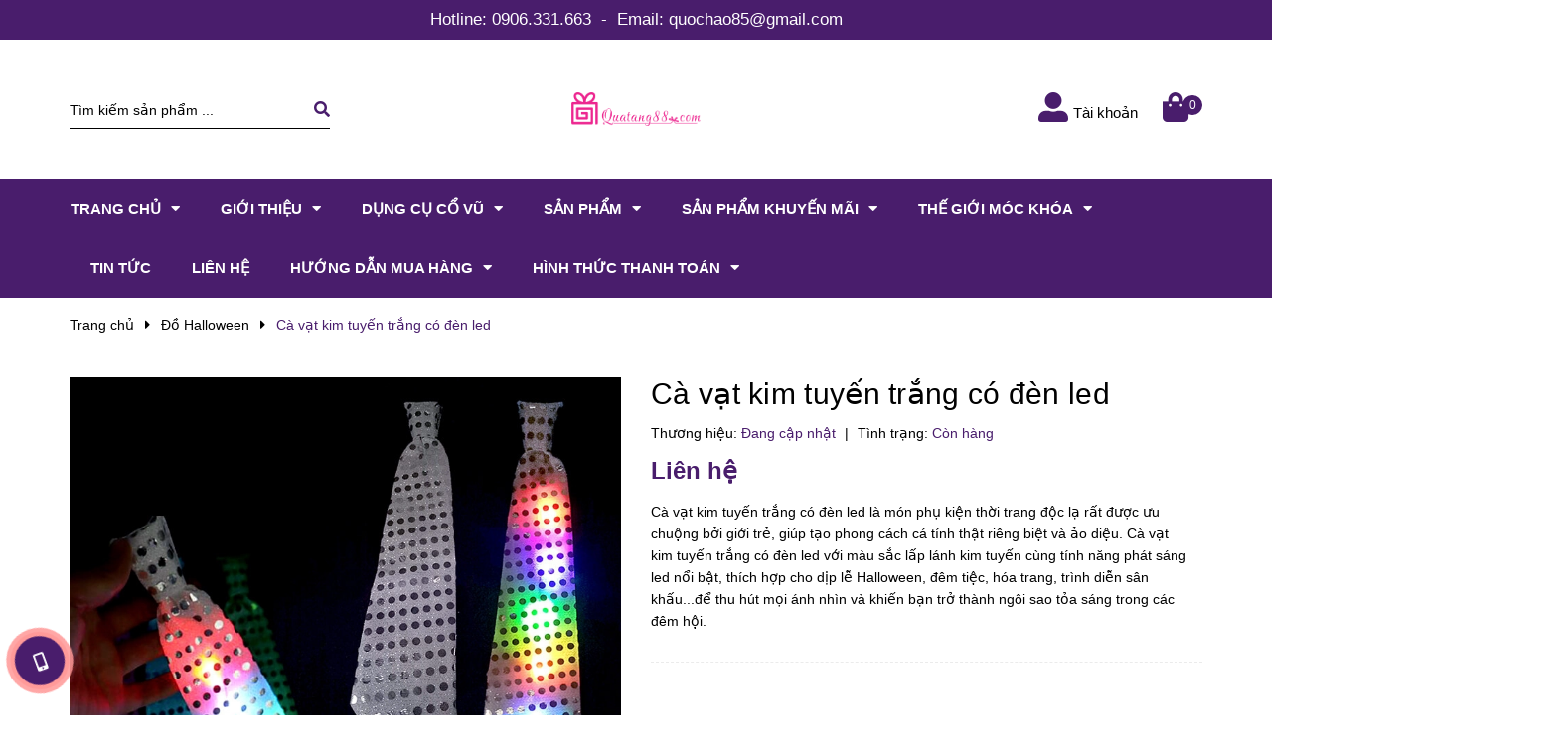

--- FILE ---
content_type: text/html; charset=utf-8
request_url: https://www.quatang88.com/ca-vat-kim-tuyen-trang-co-den-led
body_size: 30031
content:
<!DOCTYPE html>
<html lang="vi">
	<head>
		<meta charset="UTF-8" />
		<meta name="viewport" content="width=device-width, initial-scale=1, maximum-scale=1">			
		<title>
			Cà vạt kim tuyến trắng có đèn led
			
			
			 shop quà tặng 88			
		</title>
		<!-- ================= Page description ================== -->
		
		<meta name="description" content="Cà vạt kim tuyến trắng có đèn led là món phụ kiện thời trang độc lạ rất được ưu chuộng bởi giới trẻ, giúp tạo phong cách cá tính thật riêng biệt và ảo diệu. Với màu sắc lấp lánh kim tuyến cùng tính năng phát sáng led nổi bật, thích hợp cho dịp lễ Halloween, đêm tiệc, trình diễn sân khấu...để thu hút mọi ánh nhìn">
		
		<!-- ================= Meta ================== -->
		<meta name="keywords" content="Cà vạt kim tuyến trắng có đèn led, Đồ Halloween, Sản phẩm mới, Sản phẩm khuyến mãi, Sản phẩm nổi bật, bán dụng cụ cổ vũ tphcm, cà vạt có đèn led, cà vạt kim tuyến, cà vạt kim tuyến có đèn led, cà vạt led, cà vạt led màu xanh, cà vạt led phát sáng, cà vạt led độc đáo, Cà vạt phát sáng led, cà vạt đèn led, cà vạt đèn led màu vàng, dụng cụ cổ vũ, mua cà vạt, mua cà vạt tphcm, đồ chơi  phát sáng, đồ halloween, đồ halloween giá rẻ, đồ halloween tphcm, đồ hóa trang halloween, shop quà tặng 88, www.quatang88.com"/>		
		<link rel="canonical" href="https://www.quatang88.com/ca-vat-kim-tuyen-trang-co-den-led"/>
		<meta name='revisit-after' content='1 days' />

		
		<meta name="robots" content="noodp,index,follow" />
		
		<!-- ================= Favicon ================== -->
		
		<link rel="icon" href="//bizweb.dktcdn.net/100/351/993/themes/717558/assets/favicon.png?1614938468257" type="image/x-icon" />
		
		<!-- ================= Google Fonts ================== -->
		
		
		
		<link href="//fonts.googleapis.com/css?family=Roboto+Condensed:400,700" rel="stylesheet" type="text/css" media="all" />
		
		
		<!-- Facebook Open Graph meta tags -->
		

	<meta property="og:type" content="product">
	<meta property="og:title" content="Cà vạt kim tuyến trắng có đèn led">
	
		<meta property="og:image" content="https://bizweb.dktcdn.net/thumb/grande/100/351/993/products/ca-vat-kim-tuyen-trang-co-den-led-3.jpg?v=1581906918077">
		<meta property="og:image:secure_url" content="https://bizweb.dktcdn.net/thumb/grande/100/351/993/products/ca-vat-kim-tuyen-trang-co-den-led-3.jpg?v=1581906918077">
	
		<meta property="og:image" content="https://bizweb.dktcdn.net/thumb/grande/100/351/993/products/ca-vat-kim-tuyen-trang-co-den-led.jpg?v=1581906918077">
		<meta property="og:image:secure_url" content="https://bizweb.dktcdn.net/thumb/grande/100/351/993/products/ca-vat-kim-tuyen-trang-co-den-led.jpg?v=1581906918077">
	
		<meta property="og:image" content="https://bizweb.dktcdn.net/thumb/grande/100/351/993/products/ca-vat-kim-tuyen-trang-co-den-led-2.jpg?v=1581906918077">
		<meta property="og:image:secure_url" content="https://bizweb.dktcdn.net/thumb/grande/100/351/993/products/ca-vat-kim-tuyen-trang-co-den-led-2.jpg?v=1581906918077">
	
	<meta property="og:price:amount" content="0">
	<meta property="og:price:currency" content="VND">

<meta property="og:description" content="Cà vạt kim tuyến trắng có đèn led là món phụ kiện thời trang độc lạ rất được ưu chuộng bởi giới trẻ, giúp tạo phong cách cá tính thật riêng biệt và ảo diệu. Với màu sắc lấp lánh kim tuyến cùng tính năng phát sáng led nổi bật, thích hợp cho dịp lễ Halloween, đêm tiệc, trình diễn sân khấu...để thu hút mọi ánh nhìn">
<meta property="og:url" content="https://www.quatang88.com/ca-vat-kim-tuyen-trang-co-den-led">
<meta property="og:site_name" content="shop quà tặng 88">		

		<!-- Plugin CSS -->
		<link rel="stylesheet" href="https://cdnjs.cloudflare.com/ajax/libs/Swiper/3.4.2/css/swiper.min.css">
		


		<script>
			var template = 'product';
		</script>
		<link href="https://cdnjs.cloudflare.com/ajax/libs/simple-line-icons/2.4.1/css/simple-line-icons.min.css" rel="stylesheet" type="text/css" media="all" />
		<link rel="stylesheet" href="https://use.fontawesome.com/releases/v5.0.13/css/all.css" integrity="sha384-DNOHZ68U8hZfKXOrtjWvjxusGo9WQnrNx2sqG0tfsghAvtVlRW3tvkXWZh58N9jp" crossorigin="anonymous">
		<link href="//bizweb.dktcdn.net/100/351/993/themes/717558/assets/plugin.scss.css?1614938468257" rel="stylesheet" type="text/css" media="all" />
		<!-- Build Main CSS -->								
		<link href="//bizweb.dktcdn.net/100/351/993/themes/717558/assets/base.scss.css?1614938468257" rel="stylesheet" type="text/css" media="all" />		
		<link href="//bizweb.dktcdn.net/100/351/993/themes/717558/assets/style.scss.css?1614938468257" rel="stylesheet" type="text/css" media="all" />		
		<link href="//bizweb.dktcdn.net/100/351/993/themes/717558/assets/module.scss.css?1614938468257" rel="stylesheet" type="text/css" media="all" />
		<link href="//bizweb.dktcdn.net/100/351/993/themes/717558/assets/responsive.scss.css?1614938468257" rel="stylesheet" type="text/css" media="all" />
		
		<!-- Header JS -->	
		<script src="//bizweb.dktcdn.net/100/351/993/themes/717558/assets/jquery-2.2.3.min.js?1614938468257" type="text/javascript"></script>
		<!-- Bizweb javascript customer -->
		

		<!-- Bizweb conter for header -->
		<script>
	var Bizweb = Bizweb || {};
	Bizweb.store = 'quatang88.mysapo.net';
	Bizweb.id = 351993;
	Bizweb.theme = {"id":717558,"name":"Cool Gift","role":"main"};
	Bizweb.template = 'product';
	if(!Bizweb.fbEventId)  Bizweb.fbEventId = 'xxxxxxxx-xxxx-4xxx-yxxx-xxxxxxxxxxxx'.replace(/[xy]/g, function (c) {
	var r = Math.random() * 16 | 0, v = c == 'x' ? r : (r & 0x3 | 0x8);
				return v.toString(16);
			});		
</script>
<script>
	(function () {
		function asyncLoad() {
			var urls = ["https://googleshopping.sapoapps.vn/conversion-tracker/global-tag/3296.js?store=quatang88.mysapo.net","https://googleshopping.sapoapps.vn/conversion-tracker/event-tag/3296.js?store=quatang88.mysapo.net","https://google-shopping.sapoapps.vn/conversion-tracker/global-tag/2690.js?store=quatang88.mysapo.net","https://google-shopping.sapoapps.vn/conversion-tracker/event-tag/2690.js?store=quatang88.mysapo.net"];
			for (var i = 0; i < urls.length; i++) {
				var s = document.createElement('script');
				s.type = 'text/javascript';
				s.async = true;
				s.src = urls[i];
				var x = document.getElementsByTagName('script')[0];
				x.parentNode.insertBefore(s, x);
			}
		};
		window.attachEvent ? window.attachEvent('onload', asyncLoad) : window.addEventListener('load', asyncLoad, false);
	})();
</script>


<script>
	window.BizwebAnalytics = window.BizwebAnalytics || {};
	window.BizwebAnalytics.meta = window.BizwebAnalytics.meta || {};
	window.BizwebAnalytics.meta.currency = 'VND';
	window.BizwebAnalytics.tracking_url = '/s';

	var meta = {};
	
	meta.product = {"id": 16918234, "vendor": "", "name": "Cà vạt kim tuyến trắng có đèn led",
	"type": "", "price": 0 };
	
	
	for (var attr in meta) {
	window.BizwebAnalytics.meta[attr] = meta[attr];
	}
</script>

	
		<script src="/dist/js/stats.min.js?v=96f2ff2"></script>
	












		<script>var ProductReviewsAppUtil=ProductReviewsAppUtil || {};</script>
	</head>
	<body>
		<div class="hidden-md hidden-lg opacity_menu"></div>
		<!-- Main content -->
		<!-- Menu mobile -->
<div id="mySidenav" class="sidenav menu_mobile hidden-md hidden-lg">
	<div class="top_menu_mobile">
		<span class="close_menu">
		</span>
	</div>
	<div class="content_memu_mb">
		<div class="link_list_mobile">
			<ul class="ct-mobile hidden">
				

			</ul>
			<ul class="ct-mobile">
				
				<li class="level0 level-top parent level_ico">
					<a href="/">Trang chủ</a>
					
					<i class="ti-plus hide_close"></i>
					<ul class="level0 sub-menu" style="display:none;">
						
					</ul>
					
				</li>
				
				<li class="level0 level-top parent level_ico">
					<a href="/gioi-thieu">Giới thiệu</a>
					
					<i class="ti-plus hide_close"></i>
					<ul class="level0 sub-menu" style="display:none;">
						
					</ul>
					
				</li>
				
				<li class="level0 level-top parent level_ico">
					<a href="/dung-cu-co-vu">DỤNG CỤ CỔ VŨ</a>
					
					<i class="ti-plus hide_close"></i>
					<ul class="level0 sub-menu" style="display:none;">
						
						<li class="level1">
							<a href="/lightstick-phat-sang"><span>Lightstick Phát Sáng</span></a>
							
							<i class="ti-plus hide_close"></i>
							<ul class="level1 sub-menu" style="display:none;">
								
								<li class="level2">
									<a href="/lightstick-led"><span>Lightstick Led</span></a>
								</li>
								
								<li class="level2">
									<a href="/dat-lam-lightstick"><span>Đặt Làm Lightstick 2D</span></a>
								</li>
								
								<li class="level2">
									<a href="/lightstick-kpop-3d"><span>Lightstick Kpop 3D</span></a>
								</li>
								
							</ul>
							
						</li>
						
						<li class="level1">
							<a href="/gay-co-vu-phat-sang"><span>Gậy Cổ Vũ Phát Sáng</span></a>
							
						</li>
						
						<li class="level1">
							<a href="/bong-dap-co-vu"><span>Bóng Đập Cổ Vũ</span></a>
							
						</li>
						
						<li class="level1">
							<a href="/bong-tua-co-vu"><span>Bông Tua Cổ Vũ</span></a>
							
						</li>
						
						<li class="level1">
							<a href="/que-phat-sang-da-quang"><span>Que Phát Sáng Dạ Quang</span></a>
							
							<i class="ti-plus hide_close"></i>
							<ul class="level1 sub-menu" style="display:none;">
								
								<li class="level2">
									<a href="/hop-da-quang-100-que"><span>Ống Dạ Quang Que</span></a>
								</li>
								
								<li class="level2">
									<a href="/mat-kinh-da-quang-phat-sang"><span>Mắt Kính Dạ Quang Phát Sáng</span></a>
								</li>
								
								<li class="level2">
									<a href="/san-pham-da-quang"><span>Sản Phẩm Que Dạ Quang - Glow Stick</span></a>
								</li>
								
							</ul>
							
						</li>
						
						<li class="level1">
							<a href="/vong-tay-led"><span>Vòng Tay Led</span></a>
							
							<i class="ti-plus hide_close"></i>
							<ul class="level1 sub-menu" style="display:none;">
								
								<li class="level2">
									<a href="/dieu-khien-vong-phat-sang-led"><span>Điều Khiển Vòng Phát Sáng Led</span></a>
								</li>
								
								<li class="level2">
									<a href="/vong-led-15-mau"><span>Vòng Led 15 Màu</span></a>
								</li>
								
								<li class="level2">
									<a href="/vong-deo-tay-cam-ung-phat-sang-led"><span>Vòng Đeo Tay Cảm Ứng Phát Sáng Led</span></a>
								</li>
								
								<li class="level2">
									<a href="/vong-tay-phat-sang-led-3-che-do"><span>Vòng Tay Phát Sáng Led 3 Chế Độ</span></a>
								</li>
								
								<li class="level2">
									<a href="/vong-tay-led-dan-logo-theo-yeu-cau"><span>Vòng tay led dán logo theo yêu cầu</span></a>
								</li>
								
							</ul>
							
						</li>
						
						<li class="level1">
							<a href="/mat-kinh-den-led"><span>Mắt Kính Đèn Led</span></a>
							
							<i class="ti-plus hide_close"></i>
							<ul class="level1 sub-menu" style="display:none;">
								
								<li class="level2">
									<a href="/kinh-sac-led-phat-sang"><span>Kính Sạc Led Phát Sáng</span></a>
								</li>
								
								<li class="level2">
									<a href="/kinh-phat-sang-el-glasses"><span>Kính Phát Sáng EL Glasses</span></a>
								</li>
								
								<li class="level2">
									<a href="/kinh-sac-led-cam-ung"><span>Kính Sạc Led Cảm Ứng</span></a>
								</li>
								
								<li class="level2">
									<a href="/kinh-led-sang-3-che-do"><span>Kính Led Sáng 3 Chế Độ</span></a>
								</li>
								
								<li class="level2">
									<a href="/mat-kinh-led-phat-sang-the-he-moi"><span>Mắt kính led phát sáng thế hệ mới</span></a>
								</li>
								
							</ul>
							
						</li>
						
						<li class="level1">
							<a href="/gang-tay-den-led"><span>Găng Tay Đèn Led</span></a>
							
						</li>
						
						<li class="level1">
							<a href="/nhan-phat-sang"><span>Nhẫn Phát Sáng</span></a>
							
						</li>
						
						<li class="level1">
							<a href="/non-led-phat-sang"><span>Nón Led Phát Sáng</span></a>
							
						</li>
						
						<li class="level1">
							<a href="/de-lot-ly-phat-sang"><span>Đế Lót Ly Phát Sáng</span></a>
							
						</li>
						
						<li class="level1">
							<a href="/do-halloween"><span>Đồ Halloween</span></a>
							
						</li>
						
						<li class="level1">
							<a href="/day-giay-phat-sang"><span>Dây Giày Phát Sáng</span></a>
							
						</li>
						
						<li class="level1">
							<a href="/co-cam-tay"><span>Cờ Cầm Tay</span></a>
							
						</li>
						
					</ul>
					
				</li>
				
				<li class="level0 level-top parent level_ico">
					<a href="/collections/all">Sản phẩm</a>
					
					<i class="ti-plus hide_close"></i>
					<ul class="level0 sub-menu" style="display:none;">
						
						<li class="level1">
							<a href="/cat-khac-laser-theo-yeu-cau"><span>CẮT KHẮC LASER THEO YÊU CẦU</span></a>
							
							<i class="ti-plus hide_close"></i>
							<ul class="level1 sub-menu" style="display:none;">
								
								<li class="level2">
									<a href="/khac-laser-mica"><span>Khắc Laser Mica</span></a>
								</li>
								
								<li class="level2">
									<a href="/khac-laser-tren-go"><span>Khắc Laser Trên Gỗ</span></a>
								</li>
								
								<li class="level2">
									<a href="/khac-laser-tren-da"><span>Khắc Laser Trên Da</span></a>
								</li>
								
								<li class="level2">
									<a href="/khac-laser-logo-kim-loai"><span>Khắc Laser Logo Kim Loại</span></a>
								</li>
								
								<li class="level2">
									<a href="/khac-thong-so-ky-thuat"><span>Khắc Thông Số Kỹ Thuật</span></a>
								</li>
								
								<li class="level2">
									<a href="/khac-laser-tren-inox"><span>Khắc Laser bảng Tên Inox</span></a>
								</li>
								
							</ul>
							
						</li>
						
						<li class="level1">
							<a href="/den-led-trang-tri"><span>ĐÈN LED TRANG TRÍ</span></a>
							
							<i class="ti-plus hide_close"></i>
							<ul class="level1 sub-menu" style="display:none;">
								
								<li class="level2">
									<a href="/den-trang-tri-chai-ruou"><span>Đèn Trang Trí Chai Rượu</span></a>
								</li>
								
								<li class="level2">
									<a href="/den-led-trang-tri-ngoai-troi"><span>Đèn Led Trang Trí Ngoài Trời</span></a>
								</li>
								
							</ul>
							
						</li>
						
						<li class="level1">
							<a href="/den-ngu-the-he-moi"><span>ĐÈN NGỦ THẾ HỆ MỚI</span></a>
							
						</li>
						
						<li class="level1">
							<a href="/xi-ngau"><span>XÍ NGẦU</span></a>
							
						</li>
						
						<li class="level1">
							<a href="/de-xoay-360-do"><span>ĐẾ XOAY 360 ĐỘ</span></a>
							
						</li>
						
					</ul>
					
				</li>
				
				<li class="level0 level-top parent level_ico">
					<a href="/collections/all">Sản phẩm khuyến mãi</a>
					
					<i class="ti-plus hide_close"></i>
					<ul class="level0 sub-menu" style="display:none;">
						
						<li class="level1">
							<a href="/nen-dien-tu"><span>NẾN ĐIỆN TỬ</span></a>
							
							<i class="ti-plus hide_close"></i>
							<ul class="level1 sub-menu" style="display:none;">
								
								<li class="level2">
									<a href="/nen-sap-dien-tu"><span>Nến Sáp Điện Tử</span></a>
								</li>
								
								<li class="level2">
									<a href="/den-cay-sap-thom"><span>Đèn Cầy Sáp Thơm</span></a>
								</li>
								
								<li class="level2">
									<a href="/den-cay-sap-dien-tu-hoa-van"><span>Đèn Cầy Sáp Điện Tử Hoa Văn</span></a>
								</li>
								
								<li class="level2">
									<a href="/den-nen-tin-nguong"><span>Đèn Nến Tín Ngưỡng</span></a>
								</li>
								
								<li class="level2">
									<a href="/nen-tealight"><span>Nến Tealight</span></a>
								</li>
								
							</ul>
							
						</li>
						
						<li class="level1">
							<a href="/san-pham-may-massage"><span>SẢN PHẨM MÁY MASSAGE</span></a>
							
							<i class="ti-plus hide_close"></i>
							<ul class="level1 sub-menu" style="display:none;">
								
								<li class="level2">
									<a href="/hot-belt"><span>Hot Belt</span></a>
								</li>
								
							</ul>
							
						</li>
						
						<li class="level1">
							<a href="/do-dung-tien-ich-1"><span>ĐỒ DÙNG TIỆN ÍCH</span></a>
							
						</li>
						
					</ul>
					
				</li>
				
				<li class="level0 level-top parent level_ico">
					<a href="/the-gioi-moc-khoa">THẾ GIỚI MÓC KHÓA</a>
					
					<i class="ti-plus hide_close"></i>
					<ul class="level0 sub-menu" style="display:none;">
						
						<li class="level1">
							<a href="/moc-khoa-jobon-honest"><span>Móc Khóa Jobon - Honest</span></a>
							
							<i class="ti-plus hide_close"></i>
							<ul class="level1 sub-menu" style="display:none;">
								
								<li class="level2">
									<a href="/moc-khoa-jobon"><span>Móc Khóa Jobon</span></a>
								</li>
								
								<li class="level2">
									<a href="/moc-khoa-honest"><span>Móc Khóa Honest</span></a>
								</li>
								
							</ul>
							
						</li>
						
						<li class="level1">
							<a href="/moc-khoa-doc-la"><span>Móc Khóa Độc Lạ</span></a>
							
							<i class="ti-plus hide_close"></i>
							<ul class="level1 sub-menu" style="display:none;">
								
								<li class="level2">
									<a href="/moc-khoa-hinh-may-bay"><span>Móc Khóa Hình Máy Bay</span></a>
								</li>
								
								<li class="level2">
									<a href="/moc-khoa-xe-dep"><span>Móc Khóa Xe Đẹp</span></a>
								</li>
								
								<li class="level2">
									<a href="/moc-khoa-the-thao"><span>Móc Khóa Thể Thao</span></a>
								</li>
								
								<li class="level2">
									<a href="/moc-khoa-nhac-cu"><span>Móc Khóa Nhạc Cụ</span></a>
								</li>
								
								<li class="level2">
									<a href="/moc-khoa-dung-cu"><span>Móc Khóa Dụng Cụ</span></a>
								</li>
								
								<li class="level2">
									<a href="/moc-khoa-hinh-thu-cung"><span>Móc Khóa Hình Thú Cưng</span></a>
								</li>
								
								<li class="level2">
									<a href="/moc-khoa-khung-hinh"><span>Móc Khóa Khung Hình</span></a>
								</li>
								
								<li class="level2">
									<a href="/moc-khoa-da-nang"><span>Móc Khóa Đa Năng</span></a>
								</li>
								
								<li class="level2">
									<a href="/moc-khoa-day-da"><span>Móc Khóa Dây Da</span></a>
								</li>
								
							</ul>
							
						</li>
						
						<li class="level1">
							<a href="/moc-khoa-cap-tinh-nhan"><span>Móc Khóa Cặp Tình Nhân</span></a>
							
						</li>
						
						<li class="level1">
							<a href="/moc-khoa-go"><span>Móc Khóa Gỗ</span></a>
							
							<i class="ti-plus hide_close"></i>
							<ul class="level1 sub-menu" style="display:none;">
								
								<li class="level2">
									<a href="/moc-khoa-go-hinh-phat"><span>Móc Khóa Gỗ Hình Phật</span></a>
								</li>
								
								<li class="level2">
									<a href="/moc-khoa-go-phong-thuy"><span>Móc Khóa Gỗ Phong Thủy</span></a>
								</li>
								
								<li class="level2">
									<a href="/moc-khoa-go-12-con-giap"><span>Móc Khóa Gỗ 12 Con Giáp</span></a>
								</li>
								
								<li class="level2">
									<a href="/qua-tang-tu-go"><span>Qùa tặng từ gỗ</span></a>
								</li>
								
							</ul>
							
						</li>
						
					</ul>
					
				</li>
				
				<li class="level0 level-top parent level_ico">
					<a href="/tin-tuc">Tin tức</a>
					
				</li>
				
				<li class="level0 level-top parent level_ico">
					<a href="/lien-he">Liên hệ</a>
					
				</li>
				
				<li class="level0 level-top parent level_ico">
					<a href="/huong-dan-mua-hang">Hướng dẫn mua hàng</a>
					
					<i class="ti-plus hide_close"></i>
					<ul class="level0 sub-menu" style="display:none;">
						
					</ul>
					
				</li>
				
				<li class="level0 level-top parent level_ico">
					<a href="/hinh-thuc-thanh-toan">Hình thức thanh toán</a>
					
					<i class="ti-plus hide_close"></i>
					<ul class="level0 sub-menu" style="display:none;">
						
					</ul>
					
				</li>
				
			</ul>
			<ul class="ct-mobile login_mobile hidden-sm hidden-md hidden-lg">
				
				<li class="level0 level-top parent level_ico"><a href="/account/login"  title="Đăng nhập"><i class="fas fa-user"></i>Đăng nhập</a></li>
				<li class="level0 level-top parent level_ico"><a href="/account/register" title="Đăng ký"><i class="fas fa-user-plus"></i>Đăng ký</a></li>
				
			</ul>
		</div>
	</div>
</div>
<!-- End -->
<header class="header">
	
<div class="hidden-xs">
	<div class="wrap_top_bar">
		<span> Hotline:</span>
		
		<a href="tel:0906.331.663">0906.331.663</a>
		
		<span class="hidden-sm">-</span>
		<span class="email_h">
			<span> Email:</span>
			
			<a href="mailto:quochao85@gmail.com">quochao85@gmail.com</a>
			

		</span>
	</div>
</div>

	<div class="mid-header wid_100">
		<div class="container">
			<div class="row">
				<div class="content_header">
					<div class="header-main">
						<div class="menu-bar-h nav-mobile-button hidden-md hidden-lg">
							<i class="fas fa-bars"></i>
						</div>
						<div class="col-lg-3 col-md-3 col-sm-12 col-xs-12">
							<div class="flex_155">
								
<div class="header_search header_searchs hidden-sm hidden-xs">
	
	<form action="/search" method="get" class="input-group search-bar" role="search">
		<input type="hidden" name="type" value="product">
		<input type="search" name="query" value="" placeholder="Tìm kiếm sản phẩm ..." class="input-group-field st-default-search-input search-text">
		<span class="input-group-btn">
			<button class="btn icon-fallback-text">
				<span class="fas fa-search" ></span> 
			</button>
		</span>
	</form>
</div>
							</div>
						</div>
						<div class="col-lg-6 col-md-6 col-sm-12 col-xs-12"> 
							<div class="logo flex_155">
								
								<a href="/" class="logo-wrapper ">					
									<img src="//bizweb.dktcdn.net/100/351/993/themes/717558/assets/logo.png?1614938468257" alt="logo ">					
								</a>
								
							</div>
						</div>
						<div class="col-lg-3 col-md-3 col-sm-12 col-xs-12">

							<div class="top-cart-contain f-right flex_155 topbar_right">
								<ul class="ul-account hidden-xs">
									<li class="login_content">
										<a class="click_account">
											<i class="fas fa-user-alt icons"></i><span class="hidden-md">Tài khoản</span>
										</a>
										<ul class="ul_account">
											<li><a href="/account/login">Đăng nhập</a></li>
											<li><a href="/account/register">Đăng ký</a></li>
										</ul>
									</li>
								</ul>
								<div class="mini-cart text-xs-center">
									<div class="heading-cart cart_header">
										<a class="img_hover_cart" href="/cart" title="Giỏ hàng">
											<div class="icon_hotline">
												<i class="fas fa-shopping-bag icons"></i>
												<span class="count_item count_item_pr"></span>
											</div>
										</a>

									</div>	
									<div class="top-cart-content hidden-xs hidde-sm hidden-sm">					
										<ul id="cart-sidebar" class="mini-products-list count_li">
											<li class="list-item">
												<ul></ul>
											</li>
											<li class="action">
												<ul>
													<li class="li-fix-1">
														<div class="top-subtotal">
															Tổng tiền thanh toán: 
															<span class="price"></span>
														</div>
													</li>
													<li class="li-fix-2" style="">
														<div class="actions">
															<a href="/cart" class="btn btn-primary" title="Giỏ hàng">
																<span>Giỏ hàng</span>
															</a>
															<a href="/checkout" class="btn btn-checkout btn-gray" title="Thanh toán">
																<span>Thanh toán</span>
															</a>
														</div>
													</li>
												</ul>
											</li>
										</ul>
									</div>
								</div>
							</div>
						</div>
					</div>

				</div>
			</div>
		</div>
	</div>
	<div class="menu_search_mobi hidden-md hidden-lg">

		<div class="header_search header_searchs ">

			<form action="/search" method="get" class="input-group search-bar" role="search">
				<input type="hidden" name="type" value="product">
				<input type="search" name="query" value="" placeholder="Tìm kiếm sản phẩm ..." class="input-group-field st-default-search-input search-text">
				<span class="input-group-btn">
					<button class="btn icon-fallback-text">
						<span class="fas fa-search" ></span> 
					</button>
				</span>
			</form>
		</div>
	</div>
	<div class="wrap_main hidden-xs hidden-sm">
	<div class="container">
		<div class="row">
			<div class="col-lg-12 col-md-12 col-sm-12 col-xs-12">
				<div class="bg-header-nav hidden-xs hidden-sm">
					<div>
						<div class= "row row-noGutter-2">
							<nav class="header-nav">
								<ul class="item_big">
									
									
									

									<li class="nav-item ">
										<a class="a-img" href="/">
											<span>Trang chủ</span><i class="fa fa-caret-down"></i>
										</a>
										<ul class="item_small hidden-sm hidden-xs">
											
										</ul>
									</li>

									
									
									
									

									<li class="nav-item ">
										<a class="a-img" href="/gioi-thieu">
											<span>Giới thiệu</span><i class="fa fa-caret-down"></i>
										</a>
										<ul class="item_small hidden-sm hidden-xs">
											
										</ul>
									</li>

									
									
									
									

									<li class="nav-item ">
										<a class="a-img" href="/dung-cu-co-vu">
											<span>DỤNG CỤ CỔ VŨ</span><i class="fa fa-caret-down"></i>
										</a>
										<ul class="item_small hidden-sm hidden-xs">
											
											<li>
												<a href="/lightstick-phat-sang" title="">Lightstick Phát Sáng <i class="fa fa-caret-right"></i></a>
												
												<ul>
													
													<li>
														<a href="/lightstick-led" title="">Lightstick Led</a>
													</li>
													
													<li>
														<a href="/dat-lam-lightstick" title="">Đặt Làm Lightstick 2D</a>
													</li>
													
													<li>
														<a href="/lightstick-kpop-3d" title="">Lightstick Kpop 3D</a>
													</li>
													
												</ul>
												
											</li>
											
											<li>
												<a href="/gay-co-vu-phat-sang" title="">Gậy Cổ Vũ Phát Sáng </a>
												
											</li>
											
											<li>
												<a href="/bong-dap-co-vu" title="">Bóng Đập Cổ Vũ </a>
												
											</li>
											
											<li>
												<a href="/bong-tua-co-vu" title="">Bông Tua Cổ Vũ </a>
												
											</li>
											
											<li>
												<a href="/que-phat-sang-da-quang" title="">Que Phát Sáng Dạ Quang <i class="fa fa-caret-right"></i></a>
												
												<ul>
													
													<li>
														<a href="/hop-da-quang-100-que" title="">Ống Dạ Quang Que</a>
													</li>
													
													<li>
														<a href="/mat-kinh-da-quang-phat-sang" title="">Mắt Kính Dạ Quang Phát Sáng</a>
													</li>
													
													<li>
														<a href="/san-pham-da-quang" title="">Sản Phẩm Que Dạ Quang - Glow Stick</a>
													</li>
													
												</ul>
												
											</li>
											
											<li>
												<a href="/vong-tay-led" title="">Vòng Tay Led <i class="fa fa-caret-right"></i></a>
												
												<ul>
													
													<li>
														<a href="/dieu-khien-vong-phat-sang-led" title="">Điều Khiển Vòng Phát Sáng Led</a>
													</li>
													
													<li>
														<a href="/vong-led-15-mau" title="">Vòng Led 15 Màu</a>
													</li>
													
													<li>
														<a href="/vong-deo-tay-cam-ung-phat-sang-led" title="">Vòng Đeo Tay Cảm Ứng Phát Sáng Led</a>
													</li>
													
													<li>
														<a href="/vong-tay-phat-sang-led-3-che-do" title="">Vòng Tay Phát Sáng Led 3 Chế Độ</a>
													</li>
													
													<li>
														<a href="/vong-tay-led-dan-logo-theo-yeu-cau" title="">Vòng tay led dán logo theo yêu cầu</a>
													</li>
													
												</ul>
												
											</li>
											
											<li>
												<a href="/mat-kinh-den-led" title="">Mắt Kính Đèn Led <i class="fa fa-caret-right"></i></a>
												
												<ul>
													
													<li>
														<a href="/kinh-sac-led-phat-sang" title="">Kính Sạc Led Phát Sáng</a>
													</li>
													
													<li>
														<a href="/kinh-phat-sang-el-glasses" title="">Kính Phát Sáng EL Glasses</a>
													</li>
													
													<li>
														<a href="/kinh-sac-led-cam-ung" title="">Kính Sạc Led Cảm Ứng</a>
													</li>
													
													<li>
														<a href="/kinh-led-sang-3-che-do" title="">Kính Led Sáng 3 Chế Độ</a>
													</li>
													
													<li>
														<a href="/mat-kinh-led-phat-sang-the-he-moi" title="">Mắt kính led phát sáng thế hệ mới</a>
													</li>
													
												</ul>
												
											</li>
											
											<li>
												<a href="/gang-tay-den-led" title="">Găng Tay Đèn Led </a>
												
											</li>
											
											<li>
												<a href="/nhan-phat-sang" title="">Nhẫn Phát Sáng </a>
												
											</li>
											
											<li>
												<a href="/non-led-phat-sang" title="">Nón Led Phát Sáng </a>
												
											</li>
											
											<li>
												<a href="/de-lot-ly-phat-sang" title="">Đế Lót Ly Phát Sáng </a>
												
											</li>
											
											<li>
												<a href="/do-halloween" title="">Đồ Halloween </a>
												
											</li>
											
											<li>
												<a href="/day-giay-phat-sang" title="">Dây Giày Phát Sáng </a>
												
											</li>
											
											<li>
												<a href="/co-cam-tay" title="">Cờ Cầm Tay </a>
												
											</li>
											
										</ul>
									</li>

									
									
									
									

									<li class="nav-item ">
										<a class="a-img" href="/collections/all">
											<span>Sản phẩm</span><i class="fa fa-caret-down"></i>
										</a>
										<ul class="item_small hidden-sm hidden-xs">
											
											<li>
												<a href="/cat-khac-laser-theo-yeu-cau" title="">CẮT KHẮC LASER THEO YÊU CẦU <i class="fa fa-caret-right"></i></a>
												
												<ul>
													
													<li>
														<a href="/khac-laser-mica" title="">Khắc Laser Mica</a>
													</li>
													
													<li>
														<a href="/khac-laser-tren-go" title="">Khắc Laser Trên Gỗ</a>
													</li>
													
													<li>
														<a href="/khac-laser-tren-da" title="">Khắc Laser Trên Da</a>
													</li>
													
													<li>
														<a href="/khac-laser-logo-kim-loai" title="">Khắc Laser Logo Kim Loại</a>
													</li>
													
													<li>
														<a href="/khac-thong-so-ky-thuat" title="">Khắc Thông Số Kỹ Thuật</a>
													</li>
													
													<li>
														<a href="/khac-laser-tren-inox" title="">Khắc Laser bảng Tên Inox</a>
													</li>
													
												</ul>
												
											</li>
											
											<li>
												<a href="/den-led-trang-tri" title="">ĐÈN LED TRANG TRÍ <i class="fa fa-caret-right"></i></a>
												
												<ul>
													
													<li>
														<a href="/den-trang-tri-chai-ruou" title="">Đèn Trang Trí Chai Rượu</a>
													</li>
													
													<li>
														<a href="/den-led-trang-tri-ngoai-troi" title="">Đèn Led Trang Trí Ngoài Trời</a>
													</li>
													
												</ul>
												
											</li>
											
											<li>
												<a href="/den-ngu-the-he-moi" title="">ĐÈN NGỦ THẾ HỆ MỚI </a>
												
											</li>
											
											<li>
												<a href="/xi-ngau" title="">XÍ NGẦU </a>
												
											</li>
											
											<li>
												<a href="/de-xoay-360-do" title="">ĐẾ XOAY 360 ĐỘ </a>
												
											</li>
											
										</ul>
									</li>

									
									
									
									

									<li class="nav-item ">
										<a class="a-img" href="/collections/all">
											<span>Sản phẩm khuyến mãi</span><i class="fa fa-caret-down"></i>
										</a>
										<ul class="item_small hidden-sm hidden-xs">
											
											<li>
												<a href="/nen-dien-tu" title="">NẾN ĐIỆN TỬ <i class="fa fa-caret-right"></i></a>
												
												<ul>
													
													<li>
														<a href="/nen-sap-dien-tu" title="">Nến Sáp Điện Tử</a>
													</li>
													
													<li>
														<a href="/den-cay-sap-thom" title="">Đèn Cầy Sáp Thơm</a>
													</li>
													
													<li>
														<a href="/den-cay-sap-dien-tu-hoa-van" title="">Đèn Cầy Sáp Điện Tử Hoa Văn</a>
													</li>
													
													<li>
														<a href="/den-nen-tin-nguong" title="">Đèn Nến Tín Ngưỡng</a>
													</li>
													
													<li>
														<a href="/nen-tealight" title="">Nến Tealight</a>
													</li>
													
												</ul>
												
											</li>
											
											<li>
												<a href="/san-pham-may-massage" title="">SẢN PHẨM MÁY MASSAGE <i class="fa fa-caret-right"></i></a>
												
												<ul>
													
													<li>
														<a href="/hot-belt" title="">Hot Belt</a>
													</li>
													
												</ul>
												
											</li>
											
											<li>
												<a href="/do-dung-tien-ich-1" title="">ĐỒ DÙNG TIỆN ÍCH </a>
												
											</li>
											
										</ul>
									</li>

									
									
									
									

									<li class="nav-item ">
										<a class="a-img" href="/the-gioi-moc-khoa">
											<span>THẾ GIỚI MÓC KHÓA</span><i class="fa fa-caret-down"></i>
										</a>
										<ul class="item_small hidden-sm hidden-xs">
											
											<li>
												<a href="/moc-khoa-jobon-honest" title="">Móc Khóa Jobon - Honest <i class="fa fa-caret-right"></i></a>
												
												<ul>
													
													<li>
														<a href="/moc-khoa-jobon" title="">Móc Khóa Jobon</a>
													</li>
													
													<li>
														<a href="/moc-khoa-honest" title="">Móc Khóa Honest</a>
													</li>
													
												</ul>
												
											</li>
											
											<li>
												<a href="/moc-khoa-doc-la" title="">Móc Khóa Độc Lạ <i class="fa fa-caret-right"></i></a>
												
												<ul>
													
													<li>
														<a href="/moc-khoa-hinh-may-bay" title="">Móc Khóa Hình Máy Bay</a>
													</li>
													
													<li>
														<a href="/moc-khoa-xe-dep" title="">Móc Khóa Xe Đẹp</a>
													</li>
													
													<li>
														<a href="/moc-khoa-the-thao" title="">Móc Khóa Thể Thao</a>
													</li>
													
													<li>
														<a href="/moc-khoa-nhac-cu" title="">Móc Khóa Nhạc Cụ</a>
													</li>
													
													<li>
														<a href="/moc-khoa-dung-cu" title="">Móc Khóa Dụng Cụ</a>
													</li>
													
													<li>
														<a href="/moc-khoa-hinh-thu-cung" title="">Móc Khóa Hình Thú Cưng</a>
													</li>
													
													<li>
														<a href="/moc-khoa-khung-hinh" title="">Móc Khóa Khung Hình</a>
													</li>
													
													<li>
														<a href="/moc-khoa-da-nang" title="">Móc Khóa Đa Năng</a>
													</li>
													
													<li>
														<a href="/moc-khoa-day-da" title="">Móc Khóa Dây Da</a>
													</li>
													
												</ul>
												
											</li>
											
											<li>
												<a href="/moc-khoa-cap-tinh-nhan" title="">Móc Khóa Cặp Tình Nhân </a>
												
											</li>
											
											<li>
												<a href="/moc-khoa-go" title="">Móc Khóa Gỗ <i class="fa fa-caret-right"></i></a>
												
												<ul>
													
													<li>
														<a href="/moc-khoa-go-hinh-phat" title="">Móc Khóa Gỗ Hình Phật</a>
													</li>
													
													<li>
														<a href="/moc-khoa-go-phong-thuy" title="">Móc Khóa Gỗ Phong Thủy</a>
													</li>
													
													<li>
														<a href="/moc-khoa-go-12-con-giap" title="">Móc Khóa Gỗ 12 Con Giáp</a>
													</li>
													
													<li>
														<a href="/qua-tang-tu-go" title="">Qùa tặng từ gỗ</a>
													</li>
													
												</ul>
												
											</li>
											
										</ul>
									</li>

									
									
									
													
										<li class="nav-item ">				
										<a class="a-img" href="/tin-tuc">
											<span>Tin tức</span>
										</a>
									</li>
									
									
									
													
										<li class="nav-item ">				
										<a class="a-img" href="/lien-he">
											<span>Liên hệ</span>
										</a>
									</li>
									
									
									
									

									<li class="nav-item ">
										<a class="a-img" href="/huong-dan-mua-hang">
											<span>Hướng dẫn mua hàng</span><i class="fa fa-caret-down"></i>
										</a>
										<ul class="item_small hidden-sm hidden-xs">
											
										</ul>
									</li>

									
									
									
									

									<li class="nav-item ">
										<a class="a-img" href="/hinh-thuc-thanh-toan">
											<span>Hình thức thanh toán</span><i class="fa fa-caret-down"></i>
										</a>
										<ul class="item_small hidden-sm hidden-xs">
											
										</ul>
									</li>

									
									
								</ul>
							</nav>
						</div>
					</div>
				</div>
			</div>
			
		</div>
	</div>
</div>
</header>
<div id="menu-overlay" class=""></div>

		







<div class="breadcrumb_nobackground margin-bottom-40">
	<section class="bread-crumb">
	<span class="crumb-border"></span>
	<div class="container">
		<div class="row">
			<div class="col-xs-12 a-left">
				<ul class="breadcrumb" itemscope itemtype="https://data-vocabulary.org/Breadcrumb">					
					<li class="home">
						<a itemprop="url" href="/" ><span itemprop="title">Trang chủ</span></a>						
						<span class="mr_lr">&nbsp;<i class="fas fa-caret-right"></i>&nbsp;</span>
					</li>
					
					
					<li>
						<a itemprop="url" href="/do-halloween"><span itemprop="title">Đồ Halloween</span></a>						
						<span class="mr_lr">&nbsp;<i class="fas fa-caret-right"></i>&nbsp;</span>
					</li>
					
					<li><strong><span itemprop="title">Cà vạt kim tuyến trắng có đèn led</span></strong><li>
					
				</ul>
			</div>
		</div>
	</div>
</section>    
</div>
<section class="product margin-top-5 f-left w_100" itemscope itemtype="https://schema.org/Product">	
	<meta itemprop="url" content="//www.quatang88.com/ca-vat-kim-tuyen-trang-co-den-led">
	<meta itemprop="name" content="Cà vạt kim tuyến trắng có đèn led">
	<meta itemprop="image" content="//bizweb.dktcdn.net/thumb/grande/100/351/993/products/ca-vat-kim-tuyen-trang-co-den-led-3.jpg?v=1581906918077">

	<div class="container">
		<div class="row">
			<div class="details-product">
				<div class="product-detail-left product-images col-xs-12 col-sm-6 col-md-6 col-lg-6">
					<div class="col_large_default large-image">
						
						<a  href="//bizweb.dktcdn.net/thumb/1024x1024/100/351/993/products/ca-vat-kim-tuyen-trang-co-den-led-3.jpg?v=1581906918077" data-rel="prettyPhoto[product-gallery]" >
							
							<img class="checkurl img-responsive" id="img_01" src="//bizweb.dktcdn.net/thumb/1024x1024/100/351/993/products/ca-vat-kim-tuyen-trang-co-den-led-3.jpg?v=1581906918077" alt="Cà vạt kim tuyến trắng có đèn led">
						</a>
						
						<div class="hidden">
							
							
							
							
							<div class="item">
								<a href="https://bizweb.dktcdn.net/100/351/993/products/ca-vat-kim-tuyen-trang-co-den-led.jpg?v=1581906918077" data-image="https://bizweb.dktcdn.net/100/351/993/products/ca-vat-kim-tuyen-trang-co-den-led.jpg?v=1581906918077" data-zoom-image="https://bizweb.dktcdn.net/100/351/993/products/ca-vat-kim-tuyen-trang-co-den-led.jpg?v=1581906918077"  data-rel="prettyPhoto[product-gallery]" >										
								</a>
							</div>	
							
							
							
							
							<div class="item">
								<a href="https://bizweb.dktcdn.net/100/351/993/products/ca-vat-kim-tuyen-trang-co-den-led-2.jpg?v=1581906918077" data-image="https://bizweb.dktcdn.net/100/351/993/products/ca-vat-kim-tuyen-trang-co-den-led-2.jpg?v=1581906918077" data-zoom-image="https://bizweb.dktcdn.net/100/351/993/products/ca-vat-kim-tuyen-trang-co-den-led-2.jpg?v=1581906918077"  data-rel="prettyPhoto[product-gallery]" >										
								</a>
							</div>	
							
							
							
							
							<div class="item">
								<a href="https://bizweb.dktcdn.net/100/351/993/products/ca-vat-kim-tuyen-trang-co-den-led-1.jpg?v=1581906918077" data-image="https://bizweb.dktcdn.net/100/351/993/products/ca-vat-kim-tuyen-trang-co-den-led-1.jpg?v=1581906918077" data-zoom-image="https://bizweb.dktcdn.net/100/351/993/products/ca-vat-kim-tuyen-trang-co-den-led-1.jpg?v=1581906918077"  data-rel="prettyPhoto[product-gallery]" >										
								</a>
							</div>	
							
						</div>
					</div>
					
					<div id="gallery_02" class="owl-carousel owl-theme thumbnail-product thumb_product_details not-dqowl" data-loop="false" data-lg-items="3" data-md-items="3" data-sm-items="3" data-xs-items="3" data-xxs-items="3">
						
						<div class="item">
							<a href="javascript:void(0)" data-image="https://bizweb.dktcdn.net/100/351/993/products/ca-vat-kim-tuyen-trang-co-den-led-3.jpg?v=1581906918077" data-zoom-image="//bizweb.dktcdn.net/thumb/1024x1024/100/351/993/products/ca-vat-kim-tuyen-trang-co-den-led-3.jpg?v=1581906918077">
								<img data-img="//bizweb.dktcdn.net/thumb/1024x1024/100/351/993/products/ca-vat-kim-tuyen-trang-co-den-led-3.jpg?v=1581906918077" src="//bizweb.dktcdn.net/100/351/993/themes/717558/assets/rolling.svg?1614938468257" data-lazyload="//bizweb.dktcdn.net/thumb/small/100/351/993/products/ca-vat-kim-tuyen-trang-co-den-led-3.jpg?v=1581906918077" alt="Cà vạt kim tuyến trắng có đèn led">
							</a>
						</div>
						
						<div class="item">
							<a href="javascript:void(0)" data-image="https://bizweb.dktcdn.net/100/351/993/products/ca-vat-kim-tuyen-trang-co-den-led.jpg?v=1581906918077" data-zoom-image="//bizweb.dktcdn.net/thumb/1024x1024/100/351/993/products/ca-vat-kim-tuyen-trang-co-den-led.jpg?v=1581906918077">
								<img data-img="//bizweb.dktcdn.net/thumb/1024x1024/100/351/993/products/ca-vat-kim-tuyen-trang-co-den-led.jpg?v=1581906918077" src="//bizweb.dktcdn.net/100/351/993/themes/717558/assets/rolling.svg?1614938468257" data-lazyload="//bizweb.dktcdn.net/thumb/small/100/351/993/products/ca-vat-kim-tuyen-trang-co-den-led.jpg?v=1581906918077" alt="Cà vạt kim tuyến trắng có đèn led">
							</a>
						</div>
						
						<div class="item">
							<a href="javascript:void(0)" data-image="https://bizweb.dktcdn.net/100/351/993/products/ca-vat-kim-tuyen-trang-co-den-led-2.jpg?v=1581906918077" data-zoom-image="//bizweb.dktcdn.net/thumb/1024x1024/100/351/993/products/ca-vat-kim-tuyen-trang-co-den-led-2.jpg?v=1581906918077">
								<img data-img="//bizweb.dktcdn.net/thumb/1024x1024/100/351/993/products/ca-vat-kim-tuyen-trang-co-den-led-2.jpg?v=1581906918077" src="//bizweb.dktcdn.net/100/351/993/themes/717558/assets/rolling.svg?1614938468257" data-lazyload="//bizweb.dktcdn.net/thumb/small/100/351/993/products/ca-vat-kim-tuyen-trang-co-den-led-2.jpg?v=1581906918077" alt="Cà vạt kim tuyến trắng có đèn led">
							</a>
						</div>
						
						<div class="item">
							<a href="javascript:void(0)" data-image="https://bizweb.dktcdn.net/100/351/993/products/ca-vat-kim-tuyen-trang-co-den-led-1.jpg?v=1581906918077" data-zoom-image="//bizweb.dktcdn.net/thumb/1024x1024/100/351/993/products/ca-vat-kim-tuyen-trang-co-den-led-1.jpg?v=1581906918077">
								<img data-img="//bizweb.dktcdn.net/thumb/1024x1024/100/351/993/products/ca-vat-kim-tuyen-trang-co-den-led-1.jpg?v=1581906918077" src="//bizweb.dktcdn.net/100/351/993/themes/717558/assets/rolling.svg?1614938468257" data-lazyload="//bizweb.dktcdn.net/thumb/small/100/351/993/products/ca-vat-kim-tuyen-trang-co-den-led-1.jpg?v=1581906918077" alt="Cà vạt kim tuyến trắng có đèn led">
							</a>
						</div>
						
					</div>
					
				</div>
				<div class="col-xs-12 col-sm-6 col-md-6 col-lg-6 details-pro">
					<h1 class="title-product">Cà vạt kim tuyến trắng có đèn led</h1>
					<div class="fw w_100" itemprop="offers" itemscope itemtype="https://schema.org/Offer">
						<div class="group-status">
							<span class="first_status">Thương hiệu: <span class="status_name">Đang cập nhật</span></span>
							<span class="first_status status_2"> <span class="line_tt hidden-sm">|</span> Tình trạng: 
								 
								
								
								<span class="status_name availabel">
									<link itemprop="availability" href="https://schema.org/InStock" />
									Còn hàng
								</span>
								
								
								
							</span>
						</div>
						<div class="reviews_details_product">
							<div class="bizweb-product-reviews-badge" data-id="16918234"></div>
						</div>

						<div class="price-box">
							
							<div class="special-price"><span class="price product-price">Liên hệ </span> </div> <!-- Hết hàng -->
							
						</div>
					</div>
										
					<div class="product-summary product_description margin-bottom-0">
						<div class="rte description  rte-summary">
							
							<p>Cà vạt kim tuyến trắng có đèn led&nbsp;là món phụ kiện thời trang độc lạ rất được ưu chuộng bởi giới trẻ, giúp tạo phong cách cá tính thật riêng biệt và ảo diệu.&nbsp;Cà vạt kim tuyến trắng có đèn led&nbsp;với màu sắc lấp lánh kim tuyến cùng tính năng phát sáng led nổi bật, thích hợp cho dịp lễ Halloween, đêm tiệc, hóa trang, trình diễn sân khấu...để thu hút mọi ánh nhìn và khiến bạn trở thành ngôi sao tỏa sáng trong các đêm hội.</p>
							
						</div>
					</div>
					
					<div class="form-product col-sm-12">
						<form enctype="multipart/form-data" id="add-to-cart-form" action="/cart/add" method="post" class="form-inline margin-bottom-0">
							
							<div class="box-variant clearfix ">
								
								<input type="hidden" name="variantId" value="30601593" />
								
							</div>
							<div class="form-group form_button_details">

								<div class="form_product_content hidden">
									<div class="soluong show">
										<div class="label_sl margin-bottom-5">Số lượng:</div>
										<div class="custom input_number_product custom-btn-number form-control">									
											<button class="btn_num num_1 button button_qty" onClick="var result = document.getElementById('qtym'); var qtypro = result.value; if( !isNaN( qtypro ) &amp;&amp; qtypro &gt; 1 ) result.value--;return false;" type="button">-</button>
											<input type="text" id="qtym" name="quantity" value="1" maxlength="3" class="form-control prd_quantity" onkeypress="if ( isNaN(this.value + String.fromCharCode(event.keyCode) )) return false;" onchange="if(this.value == 0)this.value=1;">
											<button class="btn_num num_2 button button_qty" onClick="var result = document.getElementById('qtym'); var qtypro = result.value; if( !isNaN( qtypro )) result.value++;return false;" type="button">+</button>
										</div>
									</div>

									<div class="button_actions clearfix">
																			
										<button type="submit" class="btn btn_base btn_add_cart btn-cart add_to_cart">
											<span class="text_1">Cho vào giỏ hàng</span>
										</button>									
										
									</div>
									<div class="call_phone_buy f-left w_100">
										<div>
											<span>Gọi đặt mua: <a href="tel:0906.331.663">
												0906.331.663
												</a> để nhanh chóng đặt hàng</span>
										</div>
									</div>
								</div>

							</div>
						</form>
						
						<div class="social-sharing ">
							<div class="addthis_inline_share_toolbox share_add">
								<script type="text/javascript" src="//s7.addthis.com/js/300/addthis_widget.js#pubid=ra-58589c2252fc2da4"></script>
							</div>
						</div>
						
					</div>
				</div>


			</div>
		</div>
	</div>
	<div class="container">
		<div class="row">
			<!-- TOP THƯƠNG HIỆU -->
			<div class="top_brand_product margin-top-30">
				<div class="container">
					<div class="row">
						<div class="col-lg-12 col-xs-12">
							<div class="title_brand heading_hotdeal">
								<h2 title="Có thể bạn thích">
									<a href="san-pham-noi-bat">Có thể bạn thích</a>
								</h2>
							</div>
							<div class="item_fix_brand">
								<div class="owl_product_item_content owl-carousel owl-theme not-aweowl owl_sale_shock2">
									
									<div class="item saler_item col-lg-12 col-md-12 col-sm-12 col-xs-12 no-padding">
										<div class="owl_item_product product-col">
											




 
















<div class="product-mini-item clearfix ">
	<a href="/ban-tay-co-vu-tphcm" class="product-img">
		<img src="//bizweb.dktcdn.net/thumb/compact/100/351/993/products/ban-tay-co-vu-tphcm-2.jpg?v=1715936725917" alt="Bàn tay cổ vũ tphcm">

	</a>

	<div class="product-info"> 
		<h3><a href="/ban-tay-co-vu-tphcm" title="Bàn tay cổ vũ tphcm" class="product-name text3line">Bàn tay cổ vũ tphcm</a></h3>
		<div class="price-box">
			
			
								  <span class="special-price">
			<span class="price product-price">Liên hệ </span>
			</span> <!-- Hết hàng -->
		
		

	</div>
	
</div>
</div>
										</div>
									</div>
									
									<div class="item saler_item col-lg-12 col-md-12 col-sm-12 col-xs-12 no-padding">
										<div class="owl_item_product product-col">
											




 
















<div class="product-mini-item clearfix ">
	<a href="/ban-tay-co-vu" class="product-img">
		<img src="//bizweb.dktcdn.net/thumb/compact/100/351/993/products/ban-tay-co-vu-2.jpg?v=1715933079070" alt="Bàn tay cổ vũ">

	</a>

	<div class="product-info"> 
		<h3><a href="/ban-tay-co-vu" title="Bàn tay cổ vũ" class="product-name text3line">Bàn tay cổ vũ</a></h3>
		<div class="price-box">
			
			
								  <span class="special-price">
			<span class="price product-price">Liên hệ </span>
			</span> <!-- Hết hàng -->
		
		

	</div>
	
</div>
</div>
										</div>
									</div>
									
									<div class="item saler_item col-lg-12 col-md-12 col-sm-12 col-xs-12 no-padding">
										<div class="owl_item_product product-col">
											




 
















<div class="product-mini-item clearfix ">
	<a href="/moc-khoa-xe-mercedes" class="product-img">
		<img src="//bizweb.dktcdn.net/thumb/compact/100/351/993/products/moc-khoa-xe-mercedes-1.jpg?v=1712305226927" alt="Móc khóa xe mercedes">

	</a>

	<div class="product-info"> 
		<h3><a href="/moc-khoa-xe-mercedes" title="Móc khóa xe mercedes" class="product-name text3line">Móc khóa xe mercedes</a></h3>
		<div class="price-box">
			
			
								  <span class="special-price">
			<span class="price product-price">Liên hệ </span>
			</span> <!-- Hết hàng -->
		
		

	</div>
	
</div>
</div>
										</div>
									</div>
									
									<div class="item saler_item col-lg-12 col-md-12 col-sm-12 col-xs-12 no-padding">
										<div class="owl_item_product product-col">
											




 
















<div class="product-mini-item clearfix ">
	<a href="/moc-khoa-honest-bc-jb1002" class="product-img">
		<img src="//bizweb.dktcdn.net/thumb/compact/100/351/993/products/moc-khoa-honest-bc-jb1002-11.jpg?v=1711702198820" alt="Móc khóa honest bc jb1002">

	</a>

	<div class="product-info"> 
		<h3><a href="/moc-khoa-honest-bc-jb1002" title="Móc khóa honest bc jb1002" class="product-name text3line">Móc khóa honest bc jb1002</a></h3>
		<div class="price-box">
			
			
								  <span class="special-price">
			<span class="price product-price">Liên hệ </span>
			</span> <!-- Hết hàng -->
		
		

	</div>
	
</div>
</div>
										</div>
									</div>
									
									<div class="item saler_item col-lg-12 col-md-12 col-sm-12 col-xs-12 no-padding">
										<div class="owl_item_product product-col">
											




 
















<div class="product-mini-item clearfix ">
	<a href="/vong-dieu-khien-phat-sang-led" class="product-img">
		<img src="//bizweb.dktcdn.net/thumb/compact/100/351/993/products/vong-dieu-khien-phat-sang-led-1.jpg?v=1711175388337" alt="Vòng điều khiển phát sáng led">

	</a>

	<div class="product-info"> 
		<h3><a href="/vong-dieu-khien-phat-sang-led" title="Vòng điều khiển phát sáng led" class="product-name text3line">Vòng điều khiển phát sáng led</a></h3>
		<div class="price-box">
			
			
								  <span class="special-price">
			<span class="price product-price">Liên hệ </span>
			</span> <!-- Hết hàng -->
		
		

	</div>
	
</div>
</div>
										</div>
									</div>
									
									<div class="item saler_item col-lg-12 col-md-12 col-sm-12 col-xs-12 no-padding">
										<div class="owl_item_product product-col">
											




 
















<div class="product-mini-item clearfix ">
	<a href="/moc-khoa-da-nang-1" class="product-img">
		<img src="//bizweb.dktcdn.net/thumb/compact/100/351/993/products/moc-khoa-da-nang-8.jpg?v=1709193762910" alt="Móc khóa đa năng">

	</a>

	<div class="product-info"> 
		<h3><a href="/moc-khoa-da-nang-1" title="Móc khóa đa năng" class="product-name text3line">Móc khóa đa năng</a></h3>
		<div class="price-box">
			
			
								  <span class="special-price">
			<span class="price product-price">Liên hệ </span>
			</span> <!-- Hết hàng -->
		
		

	</div>
	
</div>
</div>
										</div>
									</div>
									
									<div class="item saler_item col-lg-12 col-md-12 col-sm-12 col-xs-12 no-padding">
										<div class="owl_item_product product-col">
											




 
















<div class="product-mini-item clearfix ">
	<a href="/moc-khoa-tap-gym-gia-tot" class="product-img">
		<img src="//bizweb.dktcdn.net/thumb/compact/100/351/993/products/moc-khoa-tap-gym-gia-tot-4.jpg?v=1709106513693" alt="Móc khóa tập gym giá tốt">

	</a>

	<div class="product-info"> 
		<h3><a href="/moc-khoa-tap-gym-gia-tot" title="Móc khóa tập gym giá tốt" class="product-name text3line">Móc khóa tập gym giá tốt</a></h3>
		<div class="price-box">
			
			
								  <span class="special-price">
			<span class="price product-price">Liên hệ </span>
			</span> <!-- Hết hàng -->
		
		

	</div>
	
</div>
</div>
										</div>
									</div>
									
									<div class="item saler_item col-lg-12 col-md-12 col-sm-12 col-xs-12 no-padding">
										<div class="owl_item_product product-col">
											




 
















<div class="product-mini-item clearfix ">
	<a href="/vong-den-led-lap-trinh" class="product-img">
		<img src="//bizweb.dktcdn.net/thumb/compact/100/351/993/products/vong-den-led-lap-trinh-7.jpg?v=1706689688417" alt="Vòng đèn led lập trình">

	</a>

	<div class="product-info"> 
		<h3><a href="/vong-den-led-lap-trinh" title="Vòng đèn led lập trình" class="product-name text3line">Vòng đèn led lập trình</a></h3>
		<div class="price-box">
			
			
								  <span class="special-price">
			<span class="price product-price">Liên hệ </span>
			</span> <!-- Hết hàng -->
		
		

	</div>
	
</div>
</div>
										</div>
									</div>
									
									<div class="item saler_item col-lg-12 col-md-12 col-sm-12 col-xs-12 no-padding">
										<div class="owl_item_product product-col">
											




 
















<div class="product-mini-item clearfix ">
	<a href="/que-phat-sang-lightstick" class="product-img">
		<img src="//bizweb.dktcdn.net/thumb/compact/100/351/993/products/que-phat-sang-lightstick-1.jpg?v=1706688390150" alt="Que phát sáng lightstick">

	</a>

	<div class="product-info"> 
		<h3><a href="/que-phat-sang-lightstick" title="Que phát sáng lightstick" class="product-name text3line">Que phát sáng lightstick</a></h3>
		<div class="price-box">
			
			
								  <span class="special-price">
			<span class="price product-price">Liên hệ </span>
			</span> <!-- Hết hàng -->
		
		

	</div>
	
</div>
</div>
										</div>
									</div>
									
									<div class="item saler_item col-lg-12 col-md-12 col-sm-12 col-xs-12 no-padding">
										<div class="owl_item_product product-col">
											




 
















<div class="product-mini-item clearfix ">
	<a href="/bo-ba-nen-dien-tu-thuy-tinh-mau-xam" class="product-img">
		<img src="//bizweb.dktcdn.net/thumb/compact/100/351/993/products/bo-ba-nen-dien-tu-thuy-tinh-mau-xam-7.jpg?v=1706686226700" alt="Bộ ba nến điện tử thủy tinh màu xám">

	</a>

	<div class="product-info"> 
		<h3><a href="/bo-ba-nen-dien-tu-thuy-tinh-mau-xam" title="Bộ ba nến điện tử thủy tinh màu xám" class="product-name text3line">Bộ ba nến điện tử thủy tinh màu xám</a></h3>
		<div class="price-box">
			
			
								  <span class="special-price">
			<span class="price product-price">Liên hệ </span>
			</span> <!-- Hết hàng -->
		
		

	</div>
	
</div>
</div>
										</div>
									</div>
									
									<div class="item saler_item col-lg-12 col-md-12 col-sm-12 col-xs-12 no-padding">
										<div class="owl_item_product product-col">
											




 
















<div class="product-mini-item clearfix ">
	<a href="/nen-dien-tu-trang-tri-1" class="product-img">
		<img src="//bizweb.dktcdn.net/thumb/compact/100/351/993/products/nen-dien-tu-trang-tri.jpg?v=1706670010080" alt="Nến điện tử trang trí">

	</a>

	<div class="product-info"> 
		<h3><a href="/nen-dien-tu-trang-tri-1" title="Nến điện tử trang trí" class="product-name text3line">Nến điện tử trang trí</a></h3>
		<div class="price-box">
			
			
								  <span class="special-price">
			<span class="price product-price">Liên hệ </span>
			</span> <!-- Hết hàng -->
		
		

	</div>
	
</div>
</div>
										</div>
									</div>
									
									<div class="item saler_item col-lg-12 col-md-12 col-sm-12 col-xs-12 no-padding">
										<div class="owl_item_product product-col">
											




 
















<div class="product-mini-item clearfix ">
	<a href="/gay-co-vu-in-logo-theo-yeu-cau" class="product-img">
		<img src="//bizweb.dktcdn.net/thumb/compact/100/351/993/products/gay-co-vu-in-logo-theo-yeu-cau.jpg?v=1706668661773" alt="gậy cổ vũ in logo theo yêu cầu">

	</a>

	<div class="product-info"> 
		<h3><a href="/gay-co-vu-in-logo-theo-yeu-cau" title="gậy cổ vũ in logo theo yêu cầu" class="product-name text3line">gậy cổ vũ in logo theo yêu cầu</a></h3>
		<div class="price-box">
			
			
								  <span class="special-price">
			<span class="price product-price">Liên hệ </span>
			</span> <!-- Hết hàng -->
		
		

	</div>
	
</div>
</div>
										</div>
									</div>
									
									<div class="item saler_item col-lg-12 col-md-12 col-sm-12 col-xs-12 no-padding">
										<div class="owl_item_product product-col">
											




 
















<div class="product-mini-item clearfix ">
	<a href="/vong-tay-thong-minh-cao-cap" class="product-img">
		<img src="//bizweb.dktcdn.net/thumb/compact/100/351/993/products/vong-deo-tay-thong-minh-cao-cap-12.jpg?v=1705733843223" alt="Vòng tay thông minh cao cấp">

	</a>

	<div class="product-info"> 
		<h3><a href="/vong-tay-thong-minh-cao-cap" title="Vòng tay thông minh cao cấp" class="product-name text3line">Vòng tay thông minh cao cấp</a></h3>
		<div class="price-box">
			
			
								  <span class="special-price">
			<span class="price product-price">Liên hệ </span>
			</span> <!-- Hết hàng -->
		
		

	</div>
	
</div>
</div>
										</div>
									</div>
									
									<div class="item saler_item col-lg-12 col-md-12 col-sm-12 col-xs-12 no-padding">
										<div class="owl_item_product product-col">
											




 
















<div class="product-mini-item clearfix ">
	<a href="/moc-khoa-banh-lai-la-ban" class="product-img">
		<img src="//bizweb.dktcdn.net/thumb/compact/100/351/993/products/moc-khoa-banh-lai-la-ban-1.jpg?v=1696578716560" alt="Móc Khóa Bánh Lái La Bàn">

	</a>

	<div class="product-info"> 
		<h3><a href="/moc-khoa-banh-lai-la-ban" title="Móc Khóa Bánh Lái La Bàn" class="product-name text3line">Móc Khóa Bánh Lái La Bàn</a></h3>
		<div class="price-box">
			
			
								  <span class="special-price">
			<span class="price product-price">Liên hệ </span>
			</span> <!-- Hết hàng -->
		
		

	</div>
	
</div>
</div>
										</div>
									</div>
									
									<div class="item saler_item col-lg-12 col-md-12 col-sm-12 col-xs-12 no-padding">
										<div class="owl_item_product product-col">
											




 
















<div class="product-mini-item clearfix ">
	<a href="/moc-khoa-go-quan-am-hoa-sen" class="product-img">
		<img src="//bizweb.dktcdn.net/thumb/compact/100/351/993/products/moc-khoa-go-quan-am-hoa-sen-9.jpg?v=1696409651740" alt="Móc Khóa Gỗ Quan Âm Hoa Sen">

	</a>

	<div class="product-info"> 
		<h3><a href="/moc-khoa-go-quan-am-hoa-sen" title="Móc Khóa Gỗ Quan Âm Hoa Sen" class="product-name text3line">Móc Khóa Gỗ Quan Âm Hoa Sen</a></h3>
		<div class="price-box">
			
			
								  <span class="special-price">
			<span class="price product-price">Liên hệ </span>
			</span> <!-- Hết hàng -->
		
		

	</div>
	
</div>
</div>
										</div>
									</div>
									
									<div class="item saler_item col-lg-12 col-md-12 col-sm-12 col-xs-12 no-padding">
										<div class="owl_item_product product-col">
											




 
















<div class="product-mini-item clearfix ">
	<a href="/moc-khoa-phat-chap-tay" class="product-img">
		<img src="//bizweb.dktcdn.net/thumb/compact/100/351/993/products/moc-khoa-phat-chap-tay-4.jpg?v=1696406867393" alt="Móc Khóa Phật Chấp Tay">

	</a>

	<div class="product-info"> 
		<h3><a href="/moc-khoa-phat-chap-tay" title="Móc Khóa Phật Chấp Tay" class="product-name text3line">Móc Khóa Phật Chấp Tay</a></h3>
		<div class="price-box">
			
			
								  <span class="special-price">
			<span class="price product-price">Liên hệ </span>
			</span> <!-- Hết hàng -->
		
		

	</div>
	
</div>
</div>
										</div>
									</div>
									
									<div class="item saler_item col-lg-12 col-md-12 col-sm-12 col-xs-12 no-padding">
										<div class="owl_item_product product-col">
											




 
















<div class="product-mini-item clearfix ">
	<a href="/moc-khoa-hoa-sen-phat-giao" class="product-img">
		<img src="//bizweb.dktcdn.net/thumb/compact/100/351/993/products/moc-khoa-hoa-sen-phat-giao-5.jpg?v=1696405855507" alt="Móc Khóa Hoa Sen Phật Giáo">

	</a>

	<div class="product-info"> 
		<h3><a href="/moc-khoa-hoa-sen-phat-giao" title="Móc Khóa Hoa Sen Phật Giáo" class="product-name text3line">Móc Khóa Hoa Sen Phật Giáo</a></h3>
		<div class="price-box">
			
			
								  <span class="special-price">
			<span class="price product-price">Liên hệ </span>
			</span> <!-- Hết hàng -->
		
		

	</div>
	
</div>
</div>
										</div>
									</div>
									
									<div class="item saler_item col-lg-12 col-md-12 col-sm-12 col-xs-12 no-padding">
										<div class="owl_item_product product-col">
											




 
















<div class="product-mini-item clearfix ">
	<a href="/moc-khoa-go-thanh-quan-cong" class="product-img">
		<img src="//bizweb.dktcdn.net/thumb/compact/100/351/993/products/moc-khoa-go-thanh-quan-cong-cam-dao-2.jpg?v=1696236093050" alt="Móc Khóa Gỗ Thánh Quan Công">

	</a>

	<div class="product-info"> 
		<h3><a href="/moc-khoa-go-thanh-quan-cong" title="Móc Khóa Gỗ Thánh Quan Công" class="product-name text3line">Móc Khóa Gỗ Thánh Quan Công</a></h3>
		<div class="price-box">
			
			
								  <span class="special-price">
			<span class="price product-price">Liên hệ </span>
			</span> <!-- Hết hàng -->
		
		

	</div>
	
</div>
</div>
										</div>
									</div>
									
									<div class="item saler_item col-lg-12 col-md-12 col-sm-12 col-xs-12 no-padding">
										<div class="owl_item_product product-col">
											




 
















<div class="product-mini-item clearfix ">
	<a href="/moc-khoa-go-tam-kinh-chu-van" class="product-img">
		<img src="//bizweb.dktcdn.net/thumb/compact/100/351/993/products/moc-khoa-go-tam-kinh-chu-van-3.jpg?v=1696235169977" alt="Móc Khóa Gỗ Tam Kinh Chữ Vạn">

	</a>

	<div class="product-info"> 
		<h3><a href="/moc-khoa-go-tam-kinh-chu-van" title="Móc Khóa Gỗ Tam Kinh Chữ Vạn" class="product-name text3line">Móc Khóa Gỗ Tam Kinh Chữ Vạn</a></h3>
		<div class="price-box">
			
			
								  <span class="special-price">
			<span class="price product-price">Liên hệ </span>
			</span> <!-- Hết hàng -->
		
		

	</div>
	
</div>
</div>
										</div>
									</div>
									
									<div class="item saler_item col-lg-12 col-md-12 col-sm-12 col-xs-12 no-padding">
										<div class="owl_item_product product-col">
											




 
















<div class="product-mini-item clearfix ">
	<a href="/den-led-trang-tri-hinh-vuong-30cm" class="product-img">
		<img src="//bizweb.dktcdn.net/thumb/compact/100/351/993/products/den-trang-tri-khong-gian-ngoai-troi-11.jpg?v=1681546117953" alt="Đèn Led Trang Trí  Hình Vuông 30cm">

	</a>

	<div class="product-info"> 
		<h3><a href="/den-led-trang-tri-hinh-vuong-30cm" title="Đèn Led Trang Trí  Hình Vuông 30cm" class="product-name text3line">Đèn Led Trang Trí  Hình Vuông 30cm</a></h3>
		<div class="price-box">
			
			
								  <span class="special-price">
			<span class="price product-price">Liên hệ </span>
			</span> <!-- Hết hàng -->
		
		

	</div>
	
</div>
</div>
										</div>
									</div>
									
									<div class="item saler_item col-lg-12 col-md-12 col-sm-12 col-xs-12 no-padding">
										<div class="owl_item_product product-col">
											




 
















<div class="product-mini-item clearfix ">
	<a href="/den-led-trang-tri-hinh-ngoi-sao-30cm" class="product-img">
		<img src="//bizweb.dktcdn.net/thumb/compact/100/351/993/products/den-led-trang-tri-hinh-ngoi-sao-11.jpg?v=1681545324463" alt="Đèn Led Trang Trí  Hình Ngôi Sao 30cm">

	</a>

	<div class="product-info"> 
		<h3><a href="/den-led-trang-tri-hinh-ngoi-sao-30cm" title="Đèn Led Trang Trí  Hình Ngôi Sao 30cm" class="product-name text3line">Đèn Led Trang Trí  Hình Ngôi Sao 30cm</a></h3>
		<div class="price-box">
			
			
								  <span class="special-price">
			<span class="price product-price">Liên hệ </span>
			</span> <!-- Hết hàng -->
		
		

	</div>
	
</div>
</div>
										</div>
									</div>
									
									<div class="item saler_item col-lg-12 col-md-12 col-sm-12 col-xs-12 no-padding">
										<div class="owl_item_product product-col">
											




 
















<div class="product-mini-item clearfix ">
	<a href="/de-led-chai-nuoc-xe-o-to" class="product-img">
		<img src="//bizweb.dktcdn.net/thumb/compact/100/351/993/products/de-led-chai-nuoc-xe-o-to-17.jpg?v=1681540948327" alt="Đế Led Chai Nước Xe ô tô">

	</a>

	<div class="product-info"> 
		<h3><a href="/de-led-chai-nuoc-xe-o-to" title="Đế Led Chai Nước Xe ô tô" class="product-name text3line">Đế Led Chai Nước Xe ô tô</a></h3>
		<div class="price-box">
			
			
								  <span class="special-price">
			<span class="price product-price">Liên hệ </span>
			</span> <!-- Hết hàng -->
		
		

	</div>
	
</div>
</div>
										</div>
									</div>
									
									<div class="item saler_item col-lg-12 col-md-12 col-sm-12 col-xs-12 no-padding">
										<div class="owl_item_product product-col">
											




 
















<div class="product-mini-item clearfix ">
	<a href="/vong-tay-led-phat-sang-15-mau-co-dieu-khien-tu-xa" class="product-img">
		<img src="//bizweb.dktcdn.net/thumb/compact/100/351/993/products/vong-tay-led-phat-sang-co-dieu-khien-tu-xa.jpg?v=1622625724813" alt="Vòng tay led phát sáng 15 màu có điều khiển từ xa">

	</a>

	<div class="product-info"> 
		<h3><a href="/vong-tay-led-phat-sang-15-mau-co-dieu-khien-tu-xa" title="Vòng tay led phát sáng 15 màu có điều khiển từ xa" class="product-name text3line">Vòng tay led phát sáng 15 màu có điều khiển từ xa</a></h3>
		<div class="price-box">
			
			
								  <span class="special-price">
			<span class="price product-price">Liên hệ </span>
			</span> <!-- Hết hàng -->
		
		

	</div>
	
</div>
</div>
										</div>
									</div>
									
									<div class="item saler_item col-lg-12 col-md-12 col-sm-12 col-xs-12 no-padding">
										<div class="owl_item_product product-col">
											




 
















<div class="product-mini-item clearfix ">
	<a href="/que-sang-da-quang-1-set-10-que" class="product-img">
		<img src="//bizweb.dktcdn.net/thumb/compact/100/351/993/products/que-sang-da-quang.jpg?v=1622102980670" alt="Que sáng dạ quang (1 set/ 10 que)">

	</a>

	<div class="product-info"> 
		<h3><a href="/que-sang-da-quang-1-set-10-que" title="Que sáng dạ quang (1 set/ 10 que)" class="product-name text3line">Que sáng dạ quang (1 set/ 10 que)</a></h3>
		<div class="price-box">
			
			
								  <span class="special-price">
			<span class="price product-price">Liên hệ </span>
			</span> <!-- Hết hàng -->
		
		

	</div>
	
</div>
</div>
										</div>
									</div>
									
									<div class="item saler_item col-lg-12 col-md-12 col-sm-12 col-xs-12 no-padding">
										<div class="owl_item_product product-col">
											




 
















<div class="product-mini-item clearfix ">
	<a href="/cay-den-led-co-vu-phat-sang-15-mau" class="product-img">
		<img src="//bizweb.dktcdn.net/thumb/compact/100/351/993/products/cay-den-led-co-vu.jpg?v=1622098530243" alt="Cây đèn led cổ vũ phát sáng 15 màu">

	</a>

	<div class="product-info"> 
		<h3><a href="/cay-den-led-co-vu-phat-sang-15-mau" title="Cây đèn led cổ vũ phát sáng 15 màu" class="product-name text3line">Cây đèn led cổ vũ phát sáng 15 màu</a></h3>
		<div class="price-box">
			
			
								  <span class="special-price">
			<span class="price product-price">Liên hệ </span>
			</span> <!-- Hết hàng -->
		
		

	</div>
	
</div>
</div>
										</div>
									</div>
									
									<div class="item saler_item col-lg-12 col-md-12 col-sm-12 col-xs-12 no-padding">
										<div class="owl_item_product product-col">
											




 
















<div class="product-mini-item clearfix ">
	<a href="/vong-deo-tay-dieu-khien-tu-xa" class="product-img">
		<img src="//bizweb.dktcdn.net/thumb/compact/100/351/993/products/vong-deo-tay-dieu-khien-tu-xa.jpg?v=1622089374183" alt="Vòng đeo tay điều khiển từ xa">

	</a>

	<div class="product-info"> 
		<h3><a href="/vong-deo-tay-dieu-khien-tu-xa" title="Vòng đeo tay điều khiển từ xa" class="product-name text3line">Vòng đeo tay điều khiển từ xa</a></h3>
		<div class="price-box">
			
			
								  <span class="special-price">
			<span class="price product-price">Liên hệ </span>
			</span> <!-- Hết hàng -->
		
		

	</div>
	
</div>
</div>
										</div>
									</div>
									
									<div class="item saler_item col-lg-12 col-md-12 col-sm-12 col-xs-12 no-padding">
										<div class="owl_item_product product-col">
											




 
















<div class="product-mini-item clearfix ">
	<a href="/dat-lam-lightstick-theo-yeu-cau-1" class="product-img">
		<img src="//bizweb.dktcdn.net/thumb/compact/100/351/993/products/dat-lam-lightstick-theo-yeu-cau.jpg?v=1621561008207" alt="Đặt làm lightstick theo yêu cầu">

	</a>

	<div class="product-info"> 
		<h3><a href="/dat-lam-lightstick-theo-yeu-cau-1" title="Đặt làm lightstick theo yêu cầu" class="product-name text3line">Đặt làm lightstick theo yêu cầu</a></h3>
		<div class="price-box">
			
			
								  <span class="special-price">
			<span class="price product-price">Liên hệ </span>
			</span> <!-- Hết hàng -->
		
		

	</div>
	
</div>
</div>
										</div>
									</div>
									
									<div class="item saler_item col-lg-12 col-md-12 col-sm-12 col-xs-12 no-padding">
										<div class="owl_item_product product-col">
											




 
















<div class="product-mini-item clearfix ">
	<a href="/moc-khoa-da-gai-that-lung-honest-bck2-579" class="product-img">
		<img src="//bizweb.dktcdn.net/thumb/compact/100/351/993/products/moc-khoa-da-gai-that-lung-honest-bck2-579.jpg?v=1621477431110" alt="Móc khóa da gài thắt lưng Honest BCK2-579">

	</a>

	<div class="product-info"> 
		<h3><a href="/moc-khoa-da-gai-that-lung-honest-bck2-579" title="Móc khóa da gài thắt lưng Honest BCK2-579" class="product-name text3line">Móc khóa da gài thắt lưng Honest BCK2-579</a></h3>
		<div class="price-box">
			
			
								  <span class="special-price">
			<span class="price product-price">Liên hệ </span>
			</span> <!-- Hết hàng -->
		
		

	</div>
	
</div>
</div>
										</div>
									</div>
									
									<div class="item saler_item col-lg-12 col-md-12 col-sm-12 col-xs-12 no-padding">
										<div class="owl_item_product product-col">
											




 
















<div class="product-mini-item clearfix ">
	<a href="/moc-khoa-deo-that-lung-jobon-zb-167a" class="product-img">
		<img src="//bizweb.dktcdn.net/thumb/compact/100/351/993/products/moc-khoa-deo-that-lung-jobon-zb-167a-7.jpg?v=1621418311097" alt="Móc khóa đeo thắt lưng Jobon ZB-167A">

	</a>

	<div class="product-info"> 
		<h3><a href="/moc-khoa-deo-that-lung-jobon-zb-167a" title="Móc khóa đeo thắt lưng Jobon ZB-167A" class="product-name text3line">Móc khóa đeo thắt lưng Jobon ZB-167A</a></h3>
		<div class="price-box">
			
			
								  <span class="special-price">
			<span class="price product-price">Liên hệ </span>
			</span> <!-- Hết hàng -->
		
		

	</div>
	
</div>
</div>
										</div>
									</div>
									
									<div class="item saler_item col-lg-12 col-md-12 col-sm-12 col-xs-12 no-padding">
										<div class="owl_item_product product-col">
											




 
















<div class="product-mini-item clearfix ">
	<a href="/cay-co-vu-phat-sang-hinh-ban-tay" class="product-img">
		<img src="//bizweb.dktcdn.net/thumb/compact/100/351/993/products/cay-co-vu-phat-sang-hinh-ban-tay-8.jpg?v=1621412659697" alt="Cây cổ vũ phát sáng hình bàn tay">

	</a>

	<div class="product-info"> 
		<h3><a href="/cay-co-vu-phat-sang-hinh-ban-tay" title="Cây cổ vũ phát sáng hình bàn tay" class="product-name text3line">Cây cổ vũ phát sáng hình bàn tay</a></h3>
		<div class="price-box">
			
			
								  <span class="special-price">
			<span class="price product-price">Liên hệ </span>
			</span> <!-- Hết hàng -->
		
		

	</div>
	
</div>
</div>
										</div>
									</div>
									
									<div class="item saler_item col-lg-12 col-md-12 col-sm-12 col-xs-12 no-padding">
										<div class="owl_item_product product-col">
											




 
















<div class="product-mini-item clearfix ">
	<a href="/ban-tay-dap-co-vu-phat-sang-led" class="product-img">
		<img src="//bizweb.dktcdn.net/thumb/compact/100/351/993/products/ban-tay-dap-co-vu-phat-sang-led-2.jpg?v=1621412635853" alt="Bàn tay đập cổ vũ phát sáng led">

	</a>

	<div class="product-info"> 
		<h3><a href="/ban-tay-dap-co-vu-phat-sang-led" title="Bàn tay đập cổ vũ phát sáng led" class="product-name text3line">Bàn tay đập cổ vũ phát sáng led</a></h3>
		<div class="price-box">
			
			
								  <span class="special-price">
			<span class="price product-price">Liên hệ </span>
			</span> <!-- Hết hàng -->
		
		

	</div>
	
</div>
</div>
										</div>
									</div>
									
									<div class="item saler_item col-lg-12 col-md-12 col-sm-12 col-xs-12 no-padding">
										<div class="owl_item_product product-col">
											




 
















<div class="product-mini-item clearfix ">
	<a href="/moc-chia-khoa-cai-that-lung-jobon-jp-085-mau-den" class="product-img">
		<img src="//bizweb.dktcdn.net/thumb/compact/100/351/993/products/moc-chia-khoa-cai-that-lung-jobon-jp-085-mau-den-2.jpg?v=1621390484990" alt="Móc chìa khóa cài thắt lưng Jobon JP-085 màu đen">

	</a>

	<div class="product-info"> 
		<h3><a href="/moc-chia-khoa-cai-that-lung-jobon-jp-085-mau-den" title="Móc chìa khóa cài thắt lưng Jobon JP-085 màu đen" class="product-name text3line">Móc chìa khóa cài thắt lưng Jobon JP-085 màu đen</a></h3>
		<div class="price-box">
			
			
								  <span class="special-price">
			<span class="price product-price">Liên hệ </span>
			</span> <!-- Hết hàng -->
		
		

	</div>
	
</div>
</div>
										</div>
									</div>
									
									<div class="item saler_item col-lg-12 col-md-12 col-sm-12 col-xs-12 no-padding">
										<div class="owl_item_product product-col">
											




 
















<div class="product-mini-item clearfix ">
	<a href="/moc-chia-khoa-cai-that-lung-jobon-jp-085-mau-vang" class="product-img">
		<img src="//bizweb.dktcdn.net/thumb/compact/100/351/993/products/moc-chia-khoa-cai-that-lung-jobon-jp-085-mau-vang-5.jpg?v=1621389631307" alt="Móc chìa khóa cài thắt lưng Jobon JP-085 màu vàng">

	</a>

	<div class="product-info"> 
		<h3><a href="/moc-chia-khoa-cai-that-lung-jobon-jp-085-mau-vang" title="Móc chìa khóa cài thắt lưng Jobon JP-085 màu vàng" class="product-name text3line">Móc chìa khóa cài thắt lưng Jobon JP-085 màu vàng</a></h3>
		<div class="price-box">
			
			
								  <span class="special-price">
			<span class="price product-price">Liên hệ </span>
			</span> <!-- Hết hàng -->
		
		

	</div>
	
</div>
</div>
										</div>
									</div>
									
									<div class="item saler_item col-lg-12 col-md-12 col-sm-12 col-xs-12 no-padding">
										<div class="owl_item_product product-col">
											




 
















<div class="product-mini-item clearfix ">
	<a href="/moc-chia-khoa-cai-that-lung-jobon-jp-085" class="product-img">
		<img src="//bizweb.dktcdn.net/thumb/compact/100/351/993/products/moc-chia-khoa-cai-that-lung-jobon-jp-085.jpg?v=1621388910793" alt="Móc chìa khóa cài thắt lưng Jobon JP-085">

	</a>

	<div class="product-info"> 
		<h3><a href="/moc-chia-khoa-cai-that-lung-jobon-jp-085" title="Móc chìa khóa cài thắt lưng Jobon JP-085" class="product-name text3line">Móc chìa khóa cài thắt lưng Jobon JP-085</a></h3>
		<div class="price-box">
			
			
								  <span class="special-price">
			<span class="price product-price">Liên hệ </span>
			</span> <!-- Hết hàng -->
		
		

	</div>
	
</div>
</div>
										</div>
									</div>
									
									<div class="item saler_item col-lg-12 col-md-12 col-sm-12 col-xs-12 no-padding">
										<div class="owl_item_product product-col">
											




 
















<div class="product-mini-item clearfix ">
	<a href="/moc-chia-khoa-jobon-jp-100-mau-vang" class="product-img">
		<img src="//bizweb.dktcdn.net/thumb/compact/100/351/993/products/moc-chia-khoa-jobon-jp-100-mau-vang.jpg?v=1621329345663" alt="Móc chìa khóa Jobon jp-100 màu vàng">

	</a>

	<div class="product-info"> 
		<h3><a href="/moc-chia-khoa-jobon-jp-100-mau-vang" title="Móc chìa khóa Jobon jp-100 màu vàng" class="product-name text3line">Móc chìa khóa Jobon jp-100 màu vàng</a></h3>
		<div class="price-box">
			
			
								  <span class="special-price">
			<span class="price product-price">Liên hệ </span>
			</span> <!-- Hết hàng -->
		
		

	</div>
	
</div>
</div>
										</div>
									</div>
									
									<div class="item saler_item col-lg-12 col-md-12 col-sm-12 col-xs-12 no-padding">
										<div class="owl_item_product product-col">
											




 
















<div class="product-mini-item clearfix ">
	<a href="/moc-chia-khoa-jobon-jp-100-mau-den" class="product-img">
		<img src="//bizweb.dktcdn.net/thumb/compact/100/351/993/products/moc-chia-khoa-jobon-jp-100-mau-den.jpg?v=1621328473787" alt="Móc chìa khóa Jobon JP-100 màu đen">

	</a>

	<div class="product-info"> 
		<h3><a href="/moc-chia-khoa-jobon-jp-100-mau-den" title="Móc chìa khóa Jobon JP-100 màu đen" class="product-name text3line">Móc chìa khóa Jobon JP-100 màu đen</a></h3>
		<div class="price-box">
			
			
								  <span class="special-price">
			<span class="price product-price">Liên hệ </span>
			</span> <!-- Hết hàng -->
		
		

	</div>
	
</div>
</div>
										</div>
									</div>
									
									<div class="item saler_item col-lg-12 col-md-12 col-sm-12 col-xs-12 no-padding">
										<div class="owl_item_product product-col">
											




 
















<div class="product-mini-item clearfix ">
	<a href="/moc-chia-khoa-jobon-jp-100" class="product-img">
		<img src="//bizweb.dktcdn.net/thumb/compact/100/351/993/products/moc-chia-khoa-jobon-jp-100.jpg?v=1621313479237" alt="Móc chìa khóa Jobon JP-100">

	</a>

	<div class="product-info"> 
		<h3><a href="/moc-chia-khoa-jobon-jp-100" title="Móc chìa khóa Jobon JP-100" class="product-name text3line">Móc chìa khóa Jobon JP-100</a></h3>
		<div class="price-box">
			
			
								  <span class="special-price">
			<span class="price product-price">Liên hệ </span>
			</span> <!-- Hết hàng -->
		
		

	</div>
	
</div>
</div>
										</div>
									</div>
									
									<div class="item saler_item col-lg-12 col-md-12 col-sm-12 col-xs-12 no-padding">
										<div class="owl_item_product product-col">
											




 
















<div class="product-mini-item clearfix ">
	<a href="/mat-kinh-den-laser-xanh-la" class="product-img">
		<img src="//bizweb.dktcdn.net/thumb/compact/100/351/993/products/mat-kinh-den-laser-xanh-la-12.jpg?v=1621311991950" alt="Mắt kính đèn laser xanh lá">

	</a>

	<div class="product-info"> 
		<h3><a href="/mat-kinh-den-laser-xanh-la" title="Mắt kính đèn laser xanh lá" class="product-name text3line">Mắt kính đèn laser xanh lá</a></h3>
		<div class="price-box">
			
			
								  <span class="special-price">
			<span class="price product-price">Liên hệ </span>
			</span> <!-- Hết hàng -->
		
		

	</div>
	
</div>
</div>
										</div>
									</div>
									
									<div class="item saler_item col-lg-12 col-md-12 col-sm-12 col-xs-12 no-padding">
										<div class="owl_item_product product-col">
											




 
















<div class="product-mini-item clearfix ">
	<a href="/den-led-hoang-hon" class="product-img">
		<img src="//bizweb.dktcdn.net/thumb/compact/100/351/993/products/den-led-hoang-hon.jpg?v=1621065393547" alt="Đèn led hoàng hôn">

	</a>

	<div class="product-info"> 
		<h3><a href="/den-led-hoang-hon" title="Đèn led hoàng hôn" class="product-name text3line">Đèn led hoàng hôn</a></h3>
		<div class="price-box">
			
			
								  <span class="special-price">
			<span class="price product-price">Liên hệ </span>
			</span> <!-- Hết hàng -->
		
		

	</div>
	
</div>
</div>
										</div>
									</div>
									
									<div class="item saler_item col-lg-12 col-md-12 col-sm-12 col-xs-12 no-padding">
										<div class="owl_item_product product-col">
											




 
















<div class="product-mini-item clearfix ">
	<a href="/moc-khoa-day-da-treo-that-lung-honest-bck2-579" class="product-img">
		<img src="//bizweb.dktcdn.net/thumb/compact/100/351/993/products/moc-khoa-day-da-treo-that-lung-honest-bck2-579.jpg?v=1620964866283" alt="Móc khóa dây da treo thắt lưng Honest BCK2-579">

	</a>

	<div class="product-info"> 
		<h3><a href="/moc-khoa-day-da-treo-that-lung-honest-bck2-579" title="Móc khóa dây da treo thắt lưng Honest BCK2-579" class="product-name text3line">Móc khóa dây da treo thắt lưng Honest BCK2-579</a></h3>
		<div class="price-box">
			
			
								  <span class="special-price">
			<span class="price product-price">Liên hệ </span>
			</span> <!-- Hết hàng -->
		
		

	</div>
	
</div>
</div>
										</div>
									</div>
									
									<div class="item saler_item col-lg-12 col-md-12 col-sm-12 col-xs-12 no-padding">
										<div class="owl_item_product product-col">
											




 
















<div class="product-mini-item clearfix ">
	<a href="/moc-khoa-honest-bck2-561-mau-den" class="product-img">
		<img src="//bizweb.dktcdn.net/thumb/compact/100/351/993/products/moc-khoa-honest-bck2-561-mau-den.jpg?v=1620964314707" alt="Móc khóa Honest BCK2-561 màu đen">

	</a>

	<div class="product-info"> 
		<h3><a href="/moc-khoa-honest-bck2-561-mau-den" title="Móc khóa Honest BCK2-561 màu đen" class="product-name text3line">Móc khóa Honest BCK2-561 màu đen</a></h3>
		<div class="price-box">
			
			
								  <span class="special-price">
			<span class="price product-price">Liên hệ </span>
			</span> <!-- Hết hàng -->
		
		

	</div>
	
</div>
</div>
										</div>
									</div>
									
									<div class="item saler_item col-lg-12 col-md-12 col-sm-12 col-xs-12 no-padding">
										<div class="owl_item_product product-col">
											




 
















<div class="product-mini-item clearfix ">
	<a href="/moc-khoa-honest-bck2-561-mau-vang" class="product-img">
		<img src="//bizweb.dktcdn.net/thumb/compact/100/351/993/products/moc-khoa-honest-bck2-561-mau-vang.jpg?v=1620962812237" alt="Móc khóa Honest BCK2-561 màu vàng">

	</a>

	<div class="product-info"> 
		<h3><a href="/moc-khoa-honest-bck2-561-mau-vang" title="Móc khóa Honest BCK2-561 màu vàng" class="product-name text3line">Móc khóa Honest BCK2-561 màu vàng</a></h3>
		<div class="price-box">
			
			
								  <span class="special-price">
			<span class="price product-price">Liên hệ </span>
			</span> <!-- Hết hàng -->
		
		

	</div>
	
</div>
</div>
										</div>
									</div>
									
									<div class="item saler_item col-lg-12 col-md-12 col-sm-12 col-xs-12 no-padding">
										<div class="owl_item_product product-col">
											




 
















<div class="product-mini-item clearfix ">
	<a href="/moc-khoa-honest-bck2-561" class="product-img">
		<img src="//bizweb.dktcdn.net/thumb/compact/100/351/993/products/moc-khoa-honest-bck2-561-2.jpg?v=1620900026240" alt="Móc khóa Honest BCK2-561">

	</a>

	<div class="product-info"> 
		<h3><a href="/moc-khoa-honest-bck2-561" title="Móc khóa Honest BCK2-561" class="product-name text3line">Móc khóa Honest BCK2-561</a></h3>
		<div class="price-box">
			
			
								  <span class="special-price">
			<span class="price product-price">Liên hệ </span>
			</span> <!-- Hết hàng -->
		
		

	</div>
	
</div>
</div>
										</div>
									</div>
									
									<div class="item saler_item col-lg-12 col-md-12 col-sm-12 col-xs-12 no-padding">
										<div class="owl_item_product product-col">
											




 
















<div class="product-mini-item clearfix ">
	<a href="/moc-khoa-o-to-honest-bck2-563" class="product-img">
		<img src="//bizweb.dktcdn.net/thumb/compact/100/351/993/products/moc-khoa-o-to-honest-bck2-563.jpg?v=1620899265287" alt="Móc khóa ô tô Honest BCK2-563">

	</a>

	<div class="product-info"> 
		<h3><a href="/moc-khoa-o-to-honest-bck2-563" title="Móc khóa ô tô Honest BCK2-563" class="product-name text3line">Móc khóa ô tô Honest BCK2-563</a></h3>
		<div class="price-box">
			
			
								  <span class="special-price">
			<span class="price product-price">Liên hệ </span>
			</span> <!-- Hết hàng -->
		
		

	</div>
	
</div>
</div>
										</div>
									</div>
									
									<div class="item saler_item col-lg-12 col-md-12 col-sm-12 col-xs-12 no-padding">
										<div class="owl_item_product product-col">
											




 
















<div class="product-mini-item clearfix ">
	<a href="/moc-khoa-o-to-honest-bck2-563-day-da" class="product-img">
		<img src="//bizweb.dktcdn.net/thumb/compact/100/351/993/products/moc-khoa-o-to-honest-bck2-563-day-da.jpg?v=1620898526947" alt="Móc khóa ô tô Honest BCK2-563 dây da">

	</a>

	<div class="product-info"> 
		<h3><a href="/moc-khoa-o-to-honest-bck2-563-day-da" title="Móc khóa ô tô Honest BCK2-563 dây da" class="product-name text3line">Móc khóa ô tô Honest BCK2-563 dây da</a></h3>
		<div class="price-box">
			
			
								  <span class="special-price">
			<span class="price product-price">Liên hệ </span>
			</span> <!-- Hết hàng -->
		
		

	</div>
	
</div>
</div>
										</div>
									</div>
									
									<div class="item saler_item col-lg-12 col-md-12 col-sm-12 col-xs-12 no-padding">
										<div class="owl_item_product product-col">
											




 
















<div class="product-mini-item clearfix ">
	<a href="/moc-khoa-day-da-cao-cap-honest-bck2-579" class="product-img">
		<img src="//bizweb.dktcdn.net/thumb/compact/100/351/993/products/moc-khoa-day-da-cao-cap-honest-bck2-579.jpg?v=1620897775183" alt="Móc khóa dây da cao cấp Honest BCK2-579">

	</a>

	<div class="product-info"> 
		<h3><a href="/moc-khoa-day-da-cao-cap-honest-bck2-579" title="Móc khóa dây da cao cấp Honest BCK2-579" class="product-name text3line">Móc khóa dây da cao cấp Honest BCK2-579</a></h3>
		<div class="price-box">
			
			
								  <span class="special-price">
			<span class="price product-price">Liên hệ </span>
			</span> <!-- Hết hàng -->
		
		

	</div>
	
</div>
</div>
										</div>
									</div>
									
									<div class="item saler_item col-lg-12 col-md-12 col-sm-12 col-xs-12 no-padding">
										<div class="owl_item_product product-col">
											




 
















<div class="product-mini-item clearfix ">
	<a href="/moc-chia-khoa-dau-rong-jobon-zb-8773" class="product-img">
		<img src="//bizweb.dktcdn.net/thumb/compact/100/351/993/products/moc-chia-khoa-dau-rong-jobon-zb-8773-2.jpg?v=1620896213083" alt="Móc chìa khóa đầu rồng Jobon ZB-8773">

	</a>

	<div class="product-info"> 
		<h3><a href="/moc-chia-khoa-dau-rong-jobon-zb-8773" title="Móc chìa khóa đầu rồng Jobon ZB-8773" class="product-name text3line">Móc chìa khóa đầu rồng Jobon ZB-8773</a></h3>
		<div class="price-box">
			
			
								  <span class="special-price">
			<span class="price product-price">Liên hệ </span>
			</span> <!-- Hết hàng -->
		
		

	</div>
	
</div>
</div>
										</div>
									</div>
									
									<div class="item saler_item col-lg-12 col-md-12 col-sm-12 col-xs-12 no-padding">
										<div class="owl_item_product product-col">
											




 
















<div class="product-mini-item clearfix ">
	<a href="/moc-khoa-hinh-dau-rong-jobon-zb-8773-mau-vang" class="product-img">
		<img src="//bizweb.dktcdn.net/thumb/compact/100/351/993/products/moc-khoa-hinh-dau-rong-jobon-zb-8773-mau-vang.jpg?v=1620887614993" alt="Móc khóa hình đầu rồng Jobon ZB-8773 màu vàng">

	</a>

	<div class="product-info"> 
		<h3><a href="/moc-khoa-hinh-dau-rong-jobon-zb-8773-mau-vang" title="Móc khóa hình đầu rồng Jobon ZB-8773 màu vàng" class="product-name text3line">Móc khóa hình đầu rồng Jobon ZB-8773 màu vàng</a></h3>
		<div class="price-box">
			
			
								  <span class="special-price">
			<span class="price product-price">Liên hệ </span>
			</span> <!-- Hết hàng -->
		
		

	</div>
	
</div>
</div>
										</div>
									</div>
									
									<div class="item saler_item col-lg-12 col-md-12 col-sm-12 col-xs-12 no-padding">
										<div class="owl_item_product product-col">
											




 
















<div class="product-mini-item clearfix ">
	<a href="/moc-khoa-hinh-dau-rong-jobon-zb-8773" class="product-img">
		<img src="//bizweb.dktcdn.net/thumb/compact/100/351/993/products/moc-khoa-hinh-dau-rong-jobon-zb-8773.jpg?v=1620886819557" alt="Móc khóa hình đầu rồng Jobon ZB-8773">

	</a>

	<div class="product-info"> 
		<h3><a href="/moc-khoa-hinh-dau-rong-jobon-zb-8773" title="Móc khóa hình đầu rồng Jobon ZB-8773" class="product-name text3line">Móc khóa hình đầu rồng Jobon ZB-8773</a></h3>
		<div class="price-box">
			
			
								  <span class="special-price">
			<span class="price product-price">Liên hệ </span>
			</span> <!-- Hết hàng -->
		
		

	</div>
	
</div>
</div>
										</div>
									</div>
									
									<div class="item saler_item col-lg-12 col-md-12 col-sm-12 col-xs-12 no-padding">
										<div class="owl_item_product product-col">
											




 
















<div class="product-mini-item clearfix ">
	<a href="/moc-khoa-jobon-chinh-hang-zb-8788-mau-den" class="product-img">
		<img src="//bizweb.dktcdn.net/thumb/compact/100/351/993/products/moc-khoa-jobon-chinh-hang-zb-8788-mau-den.jpg?v=1620813090337" alt="Móc khóa Jobon chính hãng ZB-8788 màu đen">

	</a>

	<div class="product-info"> 
		<h3><a href="/moc-khoa-jobon-chinh-hang-zb-8788-mau-den" title="Móc khóa Jobon chính hãng ZB-8788 màu đen" class="product-name text3line">Móc khóa Jobon chính hãng ZB-8788 màu đen</a></h3>
		<div class="price-box">
			
			
								  <span class="special-price">
			<span class="price product-price">Liên hệ </span>
			</span> <!-- Hết hàng -->
		
		

	</div>
	
</div>
</div>
										</div>
									</div>
									
								</div>
							</div>
						</div>
					</div>
				</div>
			</div>
			<!-- END TOP THƯƠNG HIỆU -->
			<div class="tab_h">
				
				<div class="col-xs-12 col-lg-12 col-sm-12 col-md-12">
					<!-- Nav tabs -->
					<div class="product-tab e-tabs">
						<ul class="tabs tabs-title clearfix">	
							
							<li class="tab-link" data-tab="tab-1">
								<h3><span>Mô tả sản phẩm</span></h3>
							</li>																	
							
							
							<li class="tab-link" data-tab="tab-2">
								<h3><span>Hỏi đáp về sản phẩm</span></h3>
							</li>																	
							
							
							<li class="tab-link" data-tab="tab-3">
								<h3><span>Khách hàng nhận xét</span></h3>
							</li>																	
							
						</ul>																									

						
						<div id="tab-1" class="tab-content">
							<div class="rte">
								
								<p style="text-align: center;">&nbsp;<iframe allow="accelerometer; autoplay; encrypted-media; gyroscope; picture-in-picture" allowfullscreen="" frameborder="0" height="315" scrolling="no" src="https://www.youtube.com/embed/-aPexGIuej8" width="500"></iframe></p>
<p style="text-align: justify;"><span style="font-size:18px;"><span style="font-family:Times New Roman,Times,serif;"><a href="https://www.quatang88.com/ca-vat-kim-tuyen-trang-co-den-led"><span style="color:#e74c3c;">Cà vạt kim tuyến trắng có đèn led</span></a><span style="color:#000000;">&nbsp;là món&nbsp;<strong>phụ kiện thời trang </strong>rất được ưu chuộng bởi giới trẻ, giúp tạo phong cách cá tính thật riêng biệt và ảo diệu. Với màu trắng<strong>&nbsp;lấp lánh kim tuyến</strong>&nbsp;cùng tính năng&nbsp;<strong>phát sáng led</strong>&nbsp;nổi bật, thích hợp cho dịp lễ Halloween, đêm tiệc, hóa trang, trình diễn sân khấu...để thu hút mọi ánh nhìn và khiến bạn trở thành ngôi sao tỏa sáng trong các đêm hội.</span></span></span></p>
<p style="text-align: center;"><a href="//bizweb.dktcdn.net/100/351/993/products/ca-vat-kim-tuyen-trang-co-den-led-3.jpg?v=1581906918077"><img alt="Cà vạt kim tuyến trắng có đèn led" data-thumb="original" original-height="800" original-width="800" src="//bizweb.dktcdn.net/100/351/993/products/ca-vat-kim-tuyen-trang-co-den-led-3.jpg?v=1581906918077" style="width: 500px; height: 500px;" /></a></p>
<p style="text-indent:0px; -webkit-text-stroke-width:0px; margin-bottom:10px; text-align:justify"><span style="color:#000000;"><span style="font-size:14px"><span style="box-sizing:border-box"><span style="outline:none"><span style="font-family:Poppins, sans-serif"><span style="font-style:normal"><span style="font-variant-ligatures:normal"><span style="font-variant-caps:normal"><span style="font-weight:400"><span style="letter-spacing:normal"><span style="orphans:2"><span style="text-transform:none"><span style="white-space:normal"><span style="widows:2"><span style="word-spacing:0px"><span style="background-color:#ffffff"><span style="text-decoration-style:initial"><span style="text-decoration-color:initial"><span style="font-size:18px"><span style="box-sizing:border-box"><span style="outline:none"><span style="font-family:&quot;times new roman&quot;, times, serif"><span style="font-weight:700">Thông tin chi tiết:</span></span></span></span></span></span></span></span></span></span></span></span></span></span></span></span></span></span></span></span></span></span></span></p>
<p style="text-indent:0px; -webkit-text-stroke-width:0px; margin-bottom:10px; text-align:justify"><span style="color:#000000;"><span style="font-size:14px"><span style="box-sizing:border-box"><span style="outline:none"><span style="font-family:Poppins, sans-serif"><span style="font-style:normal"><span style="font-variant-ligatures:normal"><span style="font-variant-caps:normal"><span style="font-weight:400"><span style="letter-spacing:normal"><span style="orphans:2"><span style="text-transform:none"><span style="white-space:normal"><span style="widows:2"><span style="word-spacing:0px"><span style="background-color:#ffffff"><span style="text-decoration-style:initial"><span style="text-decoration-color:initial"><span style="box-sizing:border-box"><span style="outline:none"><span style="font-family:&quot;times new roman&quot;, times, serif"><span style="font-size:18px"><span style="box-sizing:border-box"><span style="outline:none"><span style="box-sizing:border-box"><span style="outline:none">Tên sản phẩm: </span></span></span></span></span></span></span></span></span></span></span></span></span></span></span></span></span></span></span></span></span></span></span></span></span><span style="font-family:Times New Roman,Times,serif;"><span style="font-size:18px;">Cà vạt kim tuyến trắng có đèn led</span></span></span></p>
<p style="text-indent:0px; -webkit-text-stroke-width:0px; margin-bottom:10px; text-align:justify"><span style="color:#000000;"><span style="font-size:14px"><span style="box-sizing:border-box"><span style="outline:none"><span style="font-family:Poppins, sans-serif"><span style="font-style:normal"><span style="font-variant-ligatures:normal"><span style="font-variant-caps:normal"><span style="font-weight:400"><span style="letter-spacing:normal"><span style="orphans:2"><span style="text-transform:none"><span style="white-space:normal"><span style="widows:2"><span style="word-spacing:0px"><span style="background-color:#ffffff"><span style="text-decoration-style:initial"><span style="text-decoration-color:initial"><span style="font-size:18px"><span style="box-sizing:border-box"><span style="outline:none"><span style="font-family:&quot;times new roman&quot;, times, serif">Kích thước: 7.5cm * 32cm</span></span></span></span></span></span></span></span></span></span></span></span></span></span></span></span></span></span></span></span></span></span></p>
<p style="text-indent:0px; -webkit-text-stroke-width:0px; margin-bottom:10px; text-align:justify"><span style="color:#000000;"><span style="font-size:14px"><span style="box-sizing:border-box"><span style="outline:none"><span style="font-family:Poppins, sans-serif"><span style="font-style:normal"><span style="font-variant-ligatures:normal"><span style="font-variant-caps:normal"><span style="font-weight:400"><span style="letter-spacing:normal"><span style="orphans:2"><span style="text-transform:none"><span style="white-space:normal"><span style="widows:2"><span style="word-spacing:0px"><span style="background-color:#ffffff"><span style="text-decoration-style:initial"><span style="text-decoration-color:initial"><span style="font-size:18px"><span style="box-sizing:border-box"><span style="outline:none"><span style="font-family:&quot;times new roman&quot;, times, serif">Chất liệu: nhựa + mạch điện tử, vải mềm có phủ lớp kim tuyến&nbsp;</span></span></span></span></span></span></span></span></span></span></span></span></span></span></span></span></span></span></span></span></span></span></p>
<p style="text-indent:0px; -webkit-text-stroke-width:0px; margin-bottom:10px; text-align:justify"><span style="color:#000000;"><span style="font-size:14px"><span style="box-sizing:border-box"><span style="outline:none"><span style="font-family:Poppins, sans-serif"><span style="font-style:normal"><span style="font-variant-ligatures:normal"><span style="font-variant-caps:normal"><span style="font-weight:400"><span style="letter-spacing:normal"><span style="orphans:2"><span style="text-transform:none"><span style="white-space:normal"><span style="widows:2"><span style="word-spacing:0px"><span style="background-color:#ffffff"><span style="text-decoration-style:initial"><span style="text-decoration-color:initial"><span style="font-size:18px"><span style="box-sizing:border-box"><span style="outline:none"><span style="font-family:&quot;times new roman&quot;, times, serif">Ánh sáng led: chuyển led&nbsp; nhiều màu, có 3 chế độ phát sáng</span></span></span></span></span></span></span></span></span></span></span></span></span></span></span></span></span></span></span></span></span></span></p>
<p style="text-indent:0px; -webkit-text-stroke-width:0px; margin-bottom:10px; text-align:justify"><span style="color:#000000;"><span style="font-size:14px"><span style="box-sizing:border-box"><span style="outline:none"><span style="font-family:Poppins, sans-serif"><span style="font-style:normal"><span style="font-variant-ligatures:normal"><span style="font-variant-caps:normal"><span style="font-weight:400"><span style="letter-spacing:normal"><span style="orphans:2"><span style="text-transform:none"><span style="white-space:normal"><span style="widows:2"><span style="word-spacing:0px"><span style="background-color:#ffffff"><span style="text-decoration-style:initial"><span style="text-decoration-color:initial"><font face="times new roman, times, serif"><font style="box-sizing:border-box; outline:none"><span style="font-size:18px"><span style="box-sizing:border-box"><span style="outline:none">Năng lượng Pin: 3 pin AG13</span></span></span></font></font></span></span></span></span></span></span></span></span></span></span></span></span></span></span></span></span></span></span></p>
<p style="text-indent:0px; -webkit-text-stroke-width:0px; margin-bottom:10px; text-align:justify"><span style="color:#000000;"><span style="font-size:14px"><span style="box-sizing:border-box"><span style="outline:none"><span style="font-family:Poppins, sans-serif"><span style="font-style:normal"><span style="font-variant-ligatures:normal"><span style="font-variant-caps:normal"><span style="font-weight:400"><span style="letter-spacing:normal"><span style="orphans:2"><span style="text-transform:none"><span style="white-space:normal"><span style="widows:2"><span style="word-spacing:0px"><span style="background-color:#ffffff"><span style="text-decoration-style:initial"><span style="text-decoration-color:initial"><font face="times new roman, times, serif"><font style="box-sizing:border-box; outline:none"><span style="font-size:18px"><span style="box-sizing:border-box"><span style="outline:none">Màu sắc: trắng</span></span></span></font></font></span></span></span></span></span></span></span></span></span></span></span></span></span></span></span></span></span></span></p>
<p style="text-indent:0px; -webkit-text-stroke-width:0px; margin-bottom:10px; text-align:justify"><span style="color:#000000;"><span style="font-size:14px"><span style="box-sizing:border-box"><span style="outline:none"><span style="font-family:Poppins, sans-serif"><span style="font-style:normal"><span style="font-variant-ligatures:normal"><span style="font-variant-caps:normal"><span style="font-weight:400"><span style="letter-spacing:normal"><span style="orphans:2"><span style="text-transform:none"><span style="white-space:normal"><span style="widows:2"><span style="word-spacing:0px"><span style="background-color:#ffffff"><span style="text-decoration-style:initial"><span style="text-decoration-color:initial"><font face="times new roman, times, serif"><font style="box-sizing:border-box; outline:none"><span style="font-size:18px"><span style="box-sizing:border-box"><span style="outline:none">Công dụng: phụ kiện trang trí, hóa trang, lễ hội, tiệc tùng, biểu diễn...</span></span></span></font></font></span></span></span></span></span></span></span></span></span></span></span></span></span></span></span></span></span></span></p>
<p style="text-align: center;"><span style="font-family:Times New Roman,Times,serif;"><span style="font-size:18px;"><span style="color:#000000;"><a href="//bizweb.dktcdn.net/100/351/993/products/ca-vat-kim-tuyen-trang-co-den-led-2.jpg?v=1581906918077"><img alt="Cà vạt kim tuyến trắng có đèn led" data-thumb="original" original-height="800" original-width="800" src="//bizweb.dktcdn.net/100/351/993/products/ca-vat-kim-tuyen-trang-co-den-led-2.jpg?v=1581906918077" style="width: 500px; height: 500px;" /></a></span></span></span></p>
<p style="text-align: center;"><span style="font-family:Times New Roman,Times,serif;"><span style="font-size:18px;"><span style="color:#000000;">Khi ở&nbsp;<strong>trạng thái OFF</strong>,&nbsp;</span><a href="http://dungcucovu.net/dung-cu-co-vu/do-halloween/ca-vat-den-led-mau-xanh.html"><span style="color:#000000;">s</span></a><span style="color:#000000;">ản phẩm&nbsp;vẫn có&nbsp;màu sắc <strong>rực rỡ và lấp lánh</strong> kim tuyến</span></span></span></p>
<p style="text-indent: 0px; -webkit-text-stroke-width: 0px; margin-bottom: 10px; text-align: center;"><span style="color:#000000;"><span style="font-size:14px"><span style="box-sizing:border-box"><span style="outline:none"><span style="font-family:Poppins, sans-serif"><span style="font-style:normal"><span style="font-variant-ligatures:normal"><span style="font-variant-caps:normal"><span style="font-weight:400"><span style="letter-spacing:normal"><span style="orphans:2"><span style="text-transform:none"><span style="white-space:normal"><span style="widows:2"><span style="word-spacing:0px"><span style="background-color:#ffffff"><span style="text-decoration-style:initial"><span style="text-decoration-color:initial"><font face="times new roman, times, serif"><font style="box-sizing: border-box; outline: none;"><span style="font-size:18px"><span style="box-sizing:border-box"><span style="outline:none"><a href="//bizweb.dktcdn.net/100/351/993/products/ca-vat-kim-tuyen-trang-co-den-led.jpg?v=1581906918077"><img alt="Cà vạt kim tuyến trắng có đèn led" data-thumb="original" original-height="800" original-width="800" src="//bizweb.dktcdn.net/100/351/993/products/ca-vat-kim-tuyen-trang-co-den-led.jpg?v=1581906918077" style="width: 500px; height: 500px;" /></a></span></span></span></font></font></span></span></span></span></span></span></span></span></span></span></span></span></span></span></span></span></span></span></p>
<p style="text-align: justify;"><span style="font-family:Times New Roman,Times,serif;"><span style="font-size:18px;"><span style="color:#000000;">Trong đêm tối,&nbsp;</span><a href="https://www.quatang88.com/ca-vat-kim-tuyen-trang-co-den-led"><span style="color:#000000;">Cà vạt kim tuyến trắng có đèn led</span></a><span style="color:#000000;">&nbsp;tạo ánh sáng đẹp lung linh giúp bạn trở nên&nbsp;nổi bật và thu hút&nbsp;sự chú ý của mọi người xung quanh</span></span></span></p>
<p style="text-indent: 0px; -webkit-text-stroke-width: 0px; margin-bottom: 10px; text-align: center;"><br class="Apple-interchange-newline" />
<span style="font-family:Times New Roman,Times,serif;"><span style="font-size:18px;"><span style="color:#000000;"><strong><a href="//bizweb.dktcdn.net/100/351/993/products/ca-vat-kim-tuyen-trang-co-den-led-1.jpg?v=1581906918077"><img alt="Cà vạt kim tuyến trắng có đèn led" data-thumb="original" original-height="800" original-width="800" src="//bizweb.dktcdn.net/100/351/993/products/ca-vat-kim-tuyen-trang-co-den-led-1.jpg?v=1581906918077" style="width: 500px; height: 500px;" /></a></strong></span></span></span></p>
<p style="text-align: justify;"><span style="font-family:Times New Roman,Times,serif;"><span style="font-size:18px;"><span style="color:#e74c3c;">&gt;&gt;&gt; Đặt hàng&nbsp;</span><a href="https://www.quatang88.com/ca-vat-kim-tuyen-trang-co-den-led"><span style="color:#e74c3c;">Cà vạt kim tuyến trắng có đèn led</span></a><span style="color:#e74c3c;">&nbsp;gọi ngay:&nbsp;<strong>0906.331.663 (Mr.Hào)</strong>&nbsp;hoặc truy cập vào kênh Website chính thức:&nbsp;</span><a href="https://www.quatang88.com/do-halloween"><span style="color:#e74c3c;">https://www.quatang88.com/do-halloween</span></a></span></span>&nbsp;<span style="font-family:Times New Roman,Times,serif;"><span style="font-size:18px;"><span style="color:#e74c3c;">để đặt hàng Online, giao hàng tận nơi theo yêu cầu khách hàng.</span></span></span></p>
<p style="text-align: center;"><span style="font-family:Times New Roman,Times,serif;"><span style="font-size:18px;"><span style="color:#000000;">Công ty TNHH Minh Ký</span></span></span></p>
<p style="text-align: center;"><span style="font-family:Times New Roman,Times,serif;"><span style="font-size:18px;"><span style="color:#000000;">Địa chỉ: 423/5 Nguyễn Chí Thanh P.15, Q.5 Tp.HCM</span></span></span></p>
<p style="text-align: center;"><span style="font-family:Times New Roman,Times,serif;"><span style="font-size:18px;"><span style="color:#000000;">Điện thoại: 028 39551659</span></span></span></p>
<p style="text-align: center;"><span style="font-family:Times New Roman,Times,serif;"><span style="font-size:18px;"><span style="color:#000000;">HOT LINE: 0902828380 - 0906331663</span></span></span></p>
<p style="text-align: center;"><span style="font-family:Times New Roman,Times,serif;"><span style="font-size:18px;"><span style="color:#000000;">E-mail: quochao85@gmail.com</span></span></span></p>
<p style="text-align: justify;">&nbsp;</p>
								
							</div>
						</div>	
						
						
						<div id="tab-2" class="tab-content">
							<div class="rte">
								Các nội dung Hướng dẫn mua hàng viết ở đây	
							</div>
						</div>	
						
						
						<div id="tab-3" class="tab-content">
							<div class="rte">
								<div id="bizweb-product-reviews" class="bizweb-product-reviews" data-id="16918234">
    
</div>
							</div>
						</div>	
						
					</div>
				</div>
				
			</div>
			
			
			
								
			
			<div class="col-lg-12 related-product margin-bottom-30">
				<div class="section_prd_feature">
					<div class="module-header">
						<div class="heading title_product_base heading_hotdeal">
							<h2>
								<a href="/do-halloween" title="Sản phẩm liên quan">Sản phẩm liên quan</a>
							</h2>
						</div>
					</div>
					<div class="module-content products product_related products-view-grid-bb owl-carousel owl-theme products-view-grid not-dot2" data-dot= "false" data-nav= "false" data-lg-items="4" data-md-items="4" data-sm-items="3" data-xs-items="2" data-margin="30">
						
						
						<div class="item saler_item">
							<div class="owl_item_product product-col-1">
								




 












		   
		   
		   




















<div class="product_border">
	<div class="product-box-h">
		<div class="product-thumbnail">
			<a class="image_link display_flex" href="/ca-vat-phat-sang-led" title="Cà vạt phát sáng led">
				<img src="//bizweb.dktcdn.net/100/351/993/themes/717558/assets/rolling.svg?1614938468257"  data-lazyload="//bizweb.dktcdn.net/thumb/large/100/351/993/products/ca-vat-phat-sang-led.jpg?v=1581668780720" alt="Cà vạt phát sáng led">
			</a>
			
			<div class="product-action clearfix hidden-xs">
				<form action="/cart/add" method="post" class="variants form-nut-grid" data-id="product-actions-16904469" enctype="multipart/form-data">
					<div>
						
						<input type="hidden" name="variantId" value="30568976" />
						<button class="btn-buy btn-cart btn btn-circle left-to add_to_cart  hidden" title="Cho vào giỏ">
							Thêm giỏ hàng
						</button>
						

					</div>
				</form>
			</div>
		</div>
		<div class="product-info a-left">
			<h3 class="product-name"><a class="height_name text2line" href="/ca-vat-phat-sang-led" title="Cà vạt phát sáng led">Cà vạt phát sáng led</a></h3>
			<div class="bizweb-product-reviews-badge" data-id="16904469"></div>
			<div class="product-hides">
				<div class="product-hide">
					
					<div class="price-box clearfix">
						<div class="special-price clearfix">
							<span class="price product-price">Liên hệ</span>
						</div>
					</div>
					
				</div>
			</div>

		</div>
	</div>
</div>
							</div>
						</div>
						
						
						
						<div class="item saler_item">
							<div class="owl_item_product product-col-1">
								




 












		   
		   
		   




















<div class="product_border">
	<div class="product-box-h">
		<div class="product-thumbnail">
			<a class="image_link display_flex" href="/ca-vat-no-co-den-led" title="Cà vạt nơ có đèn led">
				<img src="//bizweb.dktcdn.net/100/351/993/themes/717558/assets/rolling.svg?1614938468257"  data-lazyload="//bizweb.dktcdn.net/thumb/large/100/351/993/products/ca-vat-no-co-den-led.jpg?v=1581670422717" alt="Cà vạt nơ có đèn led">
			</a>
			
			<div class="product-action clearfix hidden-xs">
				<form action="/cart/add" method="post" class="variants form-nut-grid" data-id="product-actions-16904956" enctype="multipart/form-data">
					<div>
						
						<input type="hidden" name="variantId" value="30570039" />
						<button class="btn-buy btn-cart btn btn-circle left-to add_to_cart  hidden" title="Cho vào giỏ">
							Thêm giỏ hàng
						</button>
						

					</div>
				</form>
			</div>
		</div>
		<div class="product-info a-left">
			<h3 class="product-name"><a class="height_name text2line" href="/ca-vat-no-co-den-led" title="Cà vạt nơ có đèn led">Cà vạt nơ có đèn led</a></h3>
			<div class="bizweb-product-reviews-badge" data-id="16904956"></div>
			<div class="product-hides">
				<div class="product-hide">
					
					<div class="price-box clearfix">
						<div class="special-price clearfix">
							<span class="price product-price">Liên hệ</span>
						</div>
					</div>
					
				</div>
			</div>

		</div>
	</div>
</div>
							</div>
						</div>
						
						
						
						<div class="item saler_item">
							<div class="owl_item_product product-col-1">
								




 






















		   
		   
		   
		   
		   
























<div class="product_border">
	<div class="product-box-h">
		<div class="product-thumbnail">
			<a class="image_link display_flex" href="/long-mi-den-led" title="Lông mi giả gắn đèn led">
				<img src="//bizweb.dktcdn.net/100/351/993/themes/717558/assets/rolling.svg?1614938468257"  data-lazyload="//bizweb.dktcdn.net/thumb/large/100/351/993/products/long-mi-gia-gan-den-led-2.jpg?v=1559727141073" alt="Lông mi giả gắn đèn led">
			</a>
			
			<div class="sale-flash sale hidden">Sale</div>
			
			<div class="product-action clearfix hidden-xs">
				<form action="/cart/add" method="post" class="variants form-nut-grid" data-id="product-actions-14720266" enctype="multipart/form-data">
					<div>
						
						<input class="hidden" type="hidden" name="variantId" value="25146953" />
						<button class="btn btn-cart btn btn-circle left-to" title="Chọn sản phẩm"  type="button" onclick="window.location.href='/long-mi-den-led'" >
							Tùy chọn
						</button>
						

					</div>
				</form>
			</div>
		</div>
		<div class="product-info a-left">
			<h3 class="product-name"><a class="height_name text2line" href="/long-mi-den-led" title="Lông mi giả gắn đèn led">Lông mi giả gắn đèn led</a></h3>
			<div class="bizweb-product-reviews-badge" data-id="14720266"></div>
			<div class="product-hides">
				<div class="product-hide">
					
					<div class="price-box clearfix">
						<div class="special-price clearfix">
							<span class="price product-price">Liên hệ</span>
						</div>
					</div>
					
				</div>
			</div>

		</div>
	</div>
</div>
							</div>
						</div>
						
						
						
						<div class="item saler_item">
							<div class="owl_item_product product-col-1">
								




 






















		   
		   
		   
		   
		   
























<div class="product_border">
	<div class="product-box-h">
		<div class="product-thumbnail">
			<a class="image_link display_flex" href="/bong-tua-co-vu-anh-kim" title="Bông tua cổ vũ ánh kim">
				<img src="//bizweb.dktcdn.net/100/351/993/themes/717558/assets/rolling.svg?1614938468257"  data-lazyload="//bizweb.dktcdn.net/thumb/large/100/351/993/products/bong-tua-co-vu-anh-kim-2.jpg?v=1559788595730" alt="Bông tua cổ vũ ánh kim">
			</a>
			
			<div class="sale-flash sale hidden">Sale</div>
			
			<div class="product-action clearfix hidden-xs">
				<form action="/cart/add" method="post" class="variants form-nut-grid" data-id="product-actions-14725201" enctype="multipart/form-data">
					<div>
						
						<input class="hidden" type="hidden" name="variantId" value="25157159" />
						<button class="btn btn-cart btn btn-circle left-to" title="Chọn sản phẩm"  type="button" onclick="window.location.href='/bong-tua-co-vu-anh-kim'" >
							Tùy chọn
						</button>
						

					</div>
				</form>
			</div>
		</div>
		<div class="product-info a-left">
			<h3 class="product-name"><a class="height_name text2line" href="/bong-tua-co-vu-anh-kim" title="Bông tua cổ vũ ánh kim">Bông tua cổ vũ ánh kim</a></h3>
			<div class="bizweb-product-reviews-badge" data-id="14725201"></div>
			<div class="product-hides">
				<div class="product-hide">
					
					<div class="price-box clearfix">
						<div class="special-price clearfix">
							<span class="price product-price">Liên hệ</span>
						</div>
					</div>
					
				</div>
			</div>

		</div>
	</div>
</div>
							</div>
						</div>
						
						
						
						<div class="item saler_item">
							<div class="owl_item_product product-col-1">
								




 












		   
		   
		   






















<div class="product_border">
	<div class="product-box-h">
		<div class="product-thumbnail">
			<a class="image_link display_flex" href="/luc-lac-choi-nhac-phat-sang" title="Lục lạc chơi nhạc phát sáng">
				<img src="//bizweb.dktcdn.net/100/351/993/themes/717558/assets/rolling.svg?1614938468257"  data-lazyload="//bizweb.dktcdn.net/thumb/large/100/351/993/products/luc-lac-choi-nhac-2.jpg?v=1559794294467" alt="Lục lạc chơi nhạc phát sáng">
			</a>
			
			<div class="product-action clearfix hidden-xs">
				<form action="/cart/add" method="post" class="variants form-nut-grid" data-id="product-actions-14727346" enctype="multipart/form-data">
					<div>
						
						<input type="hidden" name="variantId" value="25160293" />
						<button class="btn-buy btn-cart btn btn-circle left-to add_to_cart  hidden" title="Cho vào giỏ">
							Thêm giỏ hàng
						</button>
						

					</div>
				</form>
			</div>
		</div>
		<div class="product-info a-left">
			<h3 class="product-name"><a class="height_name text2line" href="/luc-lac-choi-nhac-phat-sang" title="Lục lạc chơi nhạc phát sáng">Lục lạc chơi nhạc phát sáng</a></h3>
			<div class="bizweb-product-reviews-badge" data-id="14727346"></div>
			<div class="product-hides">
				<div class="product-hide">
					
					<div class="price-box clearfix">
						<div class="special-price clearfix">
							<span class="price product-price">Liên hệ</span>
						</div>
					</div>
					
				</div>
			</div>

		</div>
	</div>
</div>
							</div>
						</div>
						
						
						
						<div class="item saler_item">
							<div class="owl_item_product product-col-1">
								




 












		   
		   
		   






















<div class="product_border">
	<div class="product-box-h">
		<div class="product-thumbnail">
			<a class="image_link display_flex" href="/luc-lac-do-choi-phat-sang" title="Lục lạc đồ chơi phát sáng">
				<img src="//bizweb.dktcdn.net/100/351/993/themes/717558/assets/rolling.svg?1614938468257"  data-lazyload="//bizweb.dktcdn.net/thumb/large/100/351/993/products/luc-lac-do-choi-2.jpg?v=1559795626690" alt="Lục lạc đồ chơi phát sáng">
			</a>
			
			<div class="product-action clearfix hidden-xs">
				<form action="/cart/add" method="post" class="variants form-nut-grid" data-id="product-actions-14727474" enctype="multipart/form-data">
					<div>
						
						<input type="hidden" name="variantId" value="25160594" />
						<button class="btn-buy btn-cart btn btn-circle left-to add_to_cart  hidden" title="Cho vào giỏ">
							Thêm giỏ hàng
						</button>
						

					</div>
				</form>
			</div>
		</div>
		<div class="product-info a-left">
			<h3 class="product-name"><a class="height_name text2line" href="/luc-lac-do-choi-phat-sang" title="Lục lạc đồ chơi phát sáng">Lục lạc đồ chơi phát sáng</a></h3>
			<div class="bizweb-product-reviews-badge" data-id="14727474"></div>
			<div class="product-hides">
				<div class="product-hide">
					
					<div class="price-box clearfix">
						<div class="special-price clearfix">
							<span class="price product-price">Liên hệ</span>
						</div>
					</div>
					
				</div>
			</div>

		</div>
	</div>
</div>
							</div>
						</div>
						
						
						
						<div class="item saler_item">
							<div class="owl_item_product product-col-1">
								




 












		   
		   
		   






















<div class="product_border">
	<div class="product-box-h">
		<div class="product-thumbnail">
			<a class="image_link display_flex" href="/copy-of-bang-cai-toc-sung-phat-sang" title="Cài tóc phát sáng Halloween">
				<img src="//bizweb.dktcdn.net/100/351/993/themes/717558/assets/rolling.svg?1614938468257"  data-lazyload="//bizweb.dktcdn.net/thumb/large/100/351/993/products/do-halloween-dep-2.jpg?v=1559706853987" alt="Cài tóc phát sáng Halloween">
			</a>
			
			<div class="product-action clearfix hidden-xs">
				<form action="/cart/add" method="post" class="variants form-nut-grid" data-id="product-actions-14715741" enctype="multipart/form-data">
					<div>
						
						<input type="hidden" name="variantId" value="25139342" />
						<button class="btn-buy btn-cart btn btn-circle left-to add_to_cart  hidden" title="Cho vào giỏ">
							Thêm giỏ hàng
						</button>
						

					</div>
				</form>
			</div>
		</div>
		<div class="product-info a-left">
			<h3 class="product-name"><a class="height_name text2line" href="/copy-of-bang-cai-toc-sung-phat-sang" title="Cài tóc phát sáng Halloween">Cài tóc phát sáng Halloween</a></h3>
			<div class="bizweb-product-reviews-badge" data-id="14715741"></div>
			<div class="product-hides">
				<div class="product-hide">
					
					<div class="price-box clearfix">
						<div class="special-price clearfix">
							<span class="price product-price">Liên hệ</span>
						</div>
					</div>
					
				</div>
			</div>

		</div>
	</div>
</div>
							</div>
						</div>
						
						
						
						<div class="item saler_item">
							<div class="owl_item_product product-col-1">
								




 












		   
		   
		   






















<div class="product_border">
	<div class="product-box-h">
		<div class="product-thumbnail">
			<a class="image_link display_flex" href="/bang-cai-toc-sung-phat-sang" title="Băng cài tóc sừng phát sáng">
				<img src="//bizweb.dktcdn.net/100/351/993/themes/717558/assets/rolling.svg?1614938468257"  data-lazyload="//bizweb.dktcdn.net/thumb/large/100/351/993/products/do-halloween-gia-re-2.jpg?v=1559702738213" alt="Băng cài tóc sừng phát sáng">
			</a>
			
			<div class="product-action clearfix hidden-xs">
				<form action="/cart/add" method="post" class="variants form-nut-grid" data-id="product-actions-14715166" enctype="multipart/form-data">
					<div>
						
						<input type="hidden" name="variantId" value="25136576" />
						<button class="btn-buy btn-cart btn btn-circle left-to add_to_cart  hidden" title="Cho vào giỏ">
							Thêm giỏ hàng
						</button>
						

					</div>
				</form>
			</div>
		</div>
		<div class="product-info a-left">
			<h3 class="product-name"><a class="height_name text2line" href="/bang-cai-toc-sung-phat-sang" title="Băng cài tóc sừng phát sáng">Băng cài tóc sừng phát sáng</a></h3>
			<div class="bizweb-product-reviews-badge" data-id="14715166"></div>
			<div class="product-hides">
				<div class="product-hide">
					
					<div class="price-box clearfix">
						<div class="special-price clearfix">
							<span class="price product-price">Liên hệ</span>
						</div>
					</div>
					
				</div>
			</div>

		</div>
	</div>
</div>
							</div>
						</div>
						
						
					</div>
				</div>
			</div>
			

		</div>
	</div>
</section>
<script> 

	var ww = $(window).width();
	var getLimit = 8;

	function validate(evt) {
		var theEvent = evt || window.event;
		var key = theEvent.keyCode || theEvent.which;
		key = String.fromCharCode( key );
		var regex = /[0-9]|\./;
		if( !regex.test(key) ) {
			theEvent.returnValue = false;
			if(theEvent.preventDefault) theEvent.preventDefault();
		}
	}

	var selectCallback = function(variant, selector) {


		if (variant) {
			$('.iwishAddWrapper').attr('data-variant',variant.id);
			var form = jQuery('#' + selector.domIdPrefix).closest('form');

			for (var i=0,length=variant.options.length; i<length; i++) {

				var radioButton = form.find('.swatch[data-option-index="' + i + '"] :radio[value="' + variant.options[i] +'"]');
				if (radioButton.size()) {
					radioButton.get(0).checked = true;
				}
			}
		}
		var addToCart = jQuery('.form-product .btn-cart'),
			form = jQuery('.form-product .form_product_content'),
			form2 = jQuery('.soluong'),
			productPrice = jQuery('.details-pro .special-price .product-price'),
			qty = jQuery('.group-status .first_status .availabel'),
			sale = jQuery('.details-pro .old-price .product-price-old'),
			comparePrice = jQuery('.details-pro .old-price .product-price-old');

		if (variant && variant.available) {
			if(variant.inventory_management == "bizweb"){
				if (variant.inventory_quantity != 0) {
					qty.html('Còn hàng');
				} else if (variant.inventory_quantity == ''){
					qty.html('Hết hàng');
				}
			} else {
				qty.html('Còn hàng');
			}
			addToCart.html('<span class="text_1">Cho vào giỏ hàng</span>').removeAttr('disabled');	
			if(variant.price == 0){
				productPrice.html('Liên hệ');	
				comparePrice.hide();
				form.addClass('hidden');
				sale.removeClass('sale');

				if(variant.inventory_management == "bizweb"){
					if (variant.inventory_quantity != 0) {
						qty.html('Còn hàng');
					} else if (variant.inventory_quantity == ''){
						qty.html('Hết hàng');
					}
				} else {
					qty.html('Còn hàng');
				}
			}else{
				form.removeClass('hidden');
				productPrice.html(Bizweb.formatMoney(variant.price, "{{amount_no_decimals_with_comma_separator}}₫"));
				// Also update and show the product's compare price if necessary
				if ( variant.compare_at_price > variant.price ) {
					comparePrice.html(Bizweb.formatMoney(variant.compare_at_price, "{{amount_no_decimals_with_comma_separator}}₫")).show();
					sale.addClass('sale');
					if(variant.inventory_management == "bizweb"){
						if (variant.inventory_quantity != 0) {
							qty.html('Còn hàng');
							form2.removeClass('hidden');
						} else if (variant.inventory_quantity == ''){
							qty.html('Còn hàng');
							form2.removeClass('hidden');
						}
					} else {
						qty.html('Còn hàng');
						form2.removeClass('hidden');
					}
				} else {
					comparePrice.hide();  
					sale.removeClass('sale');
					if(variant.inventory_management == "bizweb"){
						if (variant.inventory_quantity != 0) {
							qty.html('Còn hàng');
							form2.removeClass('hidden');
						} else if (variant.inventory_quantity == ''){
							qty.html('Hết hàng');
						}
					} else {
						qty.html('Còn hàng');
						form2.removeClass('hidden');
					}
				}       										
			}

		} else {
			addToCart.html('<span class="text_1">Hết hàng</span>').attr('disabled', 'disabled');
			qty.html('Hết hàng');
			form.removeClass('hidden');
			if(variant){
				if(variant.price != 0){
					form.removeClass('hidden');
					addToCart.addClass('hidden');
					productPrice.html(Bizweb.formatMoney(variant.price, "{{amount_no_decimals_with_comma_separator}}₫"));
					// Also update and show the product's compare price if necessary
					if ( variant.compare_at_price > variant.price ) {
						form.addClass('hidden');
						comparePrice.html(Bizweb.formatMoney(variant.compare_at_price, "{{amount_no_decimals_with_comma_separator}}₫")).show();
						sale.addClass('sale');
						addToCart.text('Hết hàng').attr('disabled', 'disabled').removeClass('hidden');
						if(variant.inventory_management == "bizweb"){
							if (variant.inventory_quantity != 0) {
								qty.html('Còn hàng');
							} else if (variant.inventory_quantity == ''){
								form2.addClass('hidden');
								form.removeClass('hidden');
								qty.html('Hết hàng');
								addToCart.removeClass('hidden');
							}
						} else {
							qty.html('Còn hàng');
						}
					} else {
						comparePrice.hide();   
						sale.removeClass('sale');
						form.addClass('hidden');
						addToCart.text('Hết hàng').attr('disabled', 'disabled').removeClass('hidden');
						if(variant.inventory_management == "bizweb"){
							if (variant.inventory_quantity != 0) {
								qty.html('Còn hàng');
							} else if (variant.inventory_quantity == ''){
								form2.addClass('hidden');
								form.removeClass('hidden');
								qty.html('Hết hàng');
								addToCart.removeClass('hidden');
							}
						} else {
							qty.html('Còn hàng');
						}
					}     
				}else{
					productPrice.html('Liên hệ');	
					comparePrice.hide();
					form.addClass('hidden');
					sale.removeClass('sale');
				}
			}else{
				productPrice.html('Liên hệ');	
				comparePrice.hide();
				form.addClass('hidden');	
				sale.removeClass('sale');
				addToCart.addClass('hidden');
			}
		}
		/*begin variant image*/
		if (variant && variant.image) {  
			var originalImage = jQuery(".large-image img"); 
			var newImage = variant.image;
			var element = originalImage[0];
			Bizweb.Image.switchImage(newImage, element, function (newImageSizedSrc, newImage, element) {
				jQuery(element).parents('a').attr('data-href', newImageSizedSrc);
				jQuery(element).attr('src', newImageSizedSrc);
				if (ww >= 1200){
					
					$("#img_01").data('zoom-image', newImageSizedSrc).elevateZoom({
						responsive: true,
						gallery:'gallery_02',
						cursor: 'pointer',
						galleryActiveClass: "active"
					});
					 $("#img_01").bind("click", function(e) {
						 var ez = $('#img_02').data('elevateZoom');
					 });
					 
					 }
					});

					setTimeout(function(){
						$('.checkurl').attr('href',$(this).attr('src'));
						if (ww >= 1200){
							
							$('.zoomContainer').remove();
							 $("#img_01").elevateZoom({
								 gallery:'gallery_02', 
								 zoomWindowWidth:420,
								 zoomWindowHeight:500,
								 zoomWindowOffetx: 10,
								 easing : true,
								 scrollZoom : false,
								 cursor: 'pointer', 
								 galleryActiveClass: 'active', 
								 imageCrossfade: true
							 });
							 
							 }
							},200);

						} 
					};
							   jQuery(function($) {
						

						 // Add label if only one product option and it isn't 'Title'. Could be 'Size'.
						 

						  // Hide selectors if we only have 1 variant and its title contains 'Default'.
						  
						  $('.selector-wrapper').hide();
						    
						   $('.selector-wrapper').css({
							   'text-align':'left',
							   'margin-bottom':'15px'
						   });
						   });

						   jQuery('.swatch :radio').change(function() {
							   var optionIndex = jQuery(this).closest('.swatch').attr('data-option-index');
							   var optionValue = jQuery(this).val();
							   jQuery(this)
								   .closest('form')
								   .find('.single-option-selector')
								   .eq(optionIndex)
								   .val(optionValue)
								   .trigger('change');
						   });
						   if (ww >= 1200){
							   
							   $(document).ready(function() {
								   if($(window).width()>1200){
									   $('#img_01').elevateZoom({
										   gallery:'gallery_02', 
										   zoomWindowWidth:420,
										   zoomWindowHeight:500,
										   zoomWindowOffetx: 10,
										   easing : true,
										   scrollZoom : false,
										   cursor: 'pointer', 
										   galleryActiveClass: 'active', 
										   imageCrossfade: true
									   });
								   }
							   });
								
								}
								$("#img_02").click(function(e){
									e.preventDefault();
									var hr = $(this).attr('src');
									$('#img_01').attr('src',hr);
									$('.large_image_url').attr('href',hr);
									$('#img_01').attr('data-zoom-image',hr);
								});

								function scrollToxxPrd() {
									$('html, body').animate({ scrollTop: $('.product-tab.e-tabs').offset().top }, 'slow');
									$('.product-tab .tab-link').removeClass('current');
									$('.product-tab .tab-link[data-tab=tab-1]').addClass('current');
									$('.product-tab .tab-content').removeClass('current');
									$('.product-tab .tab-content#tab-1').addClass('current');

									return false;
								}

								/*For recent product*/
								var alias = 'ca-vat-kim-tuyen-trang-co-den-led';
								/*end*/
								if (ww >= 1200){
									
									$(document).ready(function() {
										$('#img_01').elevateZoom({
											gallery:'gallery_02', 
											zoomWindowWidth:420,
											zoomWindowHeight:500,
											zoomWindowOffetx: 10,
											easing : true,
											scrollZoom : false,
											cursor: 'pointer', 
											galleryActiveClass: 'active', 
											imageCrossfade: true

										});
									});
									 
									 }
									 $('#gallery_00 img, .swatch-element label').click(function(e){

										 $('.checkurl').attr('href',$(this).attr('src'));
										 if (ww >= 1200){
											 
											 setTimeout(function(){
												 $('.zoomContainer').remove();				
												 $('#zoom_01').elevateZoom({
													 gallery:'gallery_02', 
													 zoomWindowWidth:420,
													 zoomWindowHeight:500,
													 zoomWindowOffetx: 10,
													 easing : true,
													 scrollZoom : false,
													 cursor: 'pointer', 
													 galleryActiveClass: 'active', 
													 imageCrossfade: true
												 });
											 },300);
											  
											  }
											 });
</script>
<script>



	$(document).ready(function (e) {

		var sale_count = $('.details-product .product-detail-left .sale_count .bf_');
		if (sale_count == '-0%') {
			sale_count.text('-1%');
		} else if (sale_count == '-100%') {
			sale_count.text('-99%');
		}

		$("#gallery_02").owlCarousel({
			navigation : true,
			nav: true,
			navigationPage: false,
			navigationText : false,
			slideSpeed : 1000,
			pagination : true,
			dots: false,
			margin: 20,
			autoHeight:true,
			autoplay:false,
			autoplayTimeout:false,
			autoplayHoverPause:true,
			loop: false,
			responsive: {
				0: {
					items: 3
				},
				543: {
					items: 3
				},
				768: {
					items: 3
				},
				991: {
					items: 3
				},
				992: {
					items: 3
				},
				1200: {
					items: 4
				}
			}
		});

		$('#gallery_02 img, .swatch-element label').click(function(e){
			e.preventDefault();
			var ths = $(this).attr('data-img');
			$('.large-image .checkurl').attr('src', ths);

			$('.large-image .checkurl img').attr('src', ths);

			/*** xử lý active thumb -- ko variant ***/
			var thumbLargeimg = $('.details-product .large-image a').attr('href');
			var thumMedium = $('#gallery_02 .owl-item .item a').find('img').attr('src');
			var url = [];

			$('#gallery_02 .owl-item .item').each(function(){
				var srcImg = '';
				$(this).find('a img').each(function(){
					var current = $(this);
					if(current.children().size() > 0) {return true;}
					srcImg += $(this).attr('src');
				});
				url.push(srcImg);
				var srcimage = $(this).find('a img').attr('src');
				if (srcimage == thumbLargeimg) {
					$(this).find('a').addClass('active');
				} else {
					$(this).find('a').removeClass('active');
				}
			});
		})

	});

</script>

		<link href="//bizweb.dktcdn.net/100/351/993/themes/717558/assets/bpr-products-module.css?1614938468257" rel="stylesheet" type="text/css" media="all" />
<div class="bizweb-product-reviews-module"></div> 
		




















<div class="site-footer">
	
</div>
<footer class="footer">

	<div class="mid-footer">
		<div class="container">
			<div class="row">
				<div class="col-xs-12 col-sm-12 col-md-4 col-lg-4">
					<div class="widget_first_child">
						<div class="logo_footer" style="margin-bottom: 12px;">
							<a href="/" class="logo-wrapper">					
								<img src="//bizweb.dktcdn.net/100/351/993/themes/717558/assets/logo_footer.png?1614938468257" alt="logo ">					
							</a>
						</div>
						<div class="widget-ft-top">
							<h4 class="title-menu-top hidden">
								<span>
									Shop mỹ phẩm Cool Beauty<br>Làm đẹp trở nên dễ dàng hơn
								</span>
							</h4>
							<div class="hotline_footer">
								<ul>
									<li>
										Địa chỉ: 
										423/5 Nguyễn Chí Thanh, P15, Q5, TP Hồ Chí Minh
										
									</li>
									<li>
										
										Hotline: <a class="hai01" href="tel:0906.331.663">0906.331.663</a>
										
									</li>
									<li>
										
										
										
										Email: <a href="mailto:quochao85@gmail.com">quochao85@gmail.com</a>
										
											

									</li>
								</ul>
							</div>
						</div>
					</div>
				</div>
				<div class="col-xs-12 col-sm-12 col-md-8 col-lg-8">
					<div class="row">
						<div class="col-xs-12 col-sm-4 col-md-4 col-lg-4">
							<div class="widget-ft first">
								<h4 class="title-menu">
									<a role="button" class="collapsed" data-toggle="collapse" aria-expanded="false" data-target="#collapseListMenu01" aria-controls="collapseListMenu01">
										Hỗ trợ khách hàng <i class="fa fa-plus" aria-hidden="true"></i>
									</a>
								</h4>
								<div class="collapse" id="collapseListMenu01">
									<ul class="list-menu">
										
										<li class="li_menu"><a href="/search">Tìm kiếm</a></li>
										
										<li class="li_menu"><a href="/account/login">Đăng nhập</a></li>
										
										<li class="li_menu"><a href="/account/register">Đăng ký</a></li>
										
										<li class="li_menu"><a href="/cart">Giỏ hàng</a></li>
										
									</ul>
								</div>
							</div>
						</div>
						<div class="col-xs-12 col-sm-4 col-md-4 col-lg-4">
							<div class="widget-ft">
								<h4 class="title-menu">
									<a role="button" class="collapsed" data-toggle="collapse" aria-expanded="false" data-target="#collapseListMenu02" aria-controls="collapseListMenu02">
										Điều khoản dịch vụ <i class="fa fa-plus" aria-hidden="true"></i>
									</a>
								</h4>
								<div class="collapse time_work" id="collapseListMenu02">
									<ul class="list-menu">
										
										<li class="li_menu"><a href="/chinh-sach">Chính sách bảo mật</a></li>
										
										<li class="li_menu"><a href="/chinh-sach">Chính sách vận chuyển</a></li>
										
										<li class="li_menu"><a href="/chinh-sach">Chính sách đổi trả</a></li>
										
										<li class="li_menu"><a href="/dieu-khoan">Quy định sử dụng</a></li>
										
									</ul>
								</div>
							</div>
						</div>
						<div class="col-xs-12 col-sm-4 col-md-4 col-lg-4">
							<div class="widget-ft">
								
								<h4 class="title-menu">
									<a role="button" class="collapsed" data-toggle="collapse" aria-expanded="false" data-target="#collapseListMenu03" aria-controls="collapseListMenu03">
										Theo dõi chúng tôi <i class="fa fa-plus" aria-hidden="true"></i>
									</a>
								</h4>
								<div class="collapse time_work" id="collapseListMenu03">
									<ul class="list-menu">
										
										<li class="li_menu"><a href="/dieu-khoan">Điều khoản dịch vụ</a></li>
										
										<li class="li_menu"><a href="/huong-dan-mua-hang">Hướng dẫn mua hàng</a></li>
										
										<li class="li_menu"><a href="/hinh-thuc-thanh-toan">Hình thức thanh toán</a></li>
										
									</ul>
								</div>
								
							</div>

						</div>
					</div>
				</div>
			</div>
		</div>
	</div>
	<div class="bg-footer-bottom copyright clearfix">
		<div class="container">
			<div class="inner clearfix">
				<div class="row tablet">
					<div id="copyright" class="col-lg-12 col-md-12 col-sm-12 col-xs-12 a-center fot_copyright">
						<span class="wsp"><span class="mobile">© Bản quyền thuộc về Shop Quà Tặng 88<span class="hidden-xs"> | </span></span><span class="opacity1">Cung cấp bởi</span>  <a href="https://www.sapo.vn/?utm_campaign=cpn:site_khach_hang-plm:footer&utm_source=site_khach_hang&utm_medium=referral&utm_content=fm:text_link-km:-sz:&utm_term=&campaign=site_khach_hang" rel="nofollow" title="Sapo" target="_blank">Sapo</a></span>
						
					</div>
					
				</div>
			</div>
			
			<a href="#" id="back-to-top" class="backtop"  title="Lên đầu trang">
				<div class="border_btt">
					<i class="fas fa-arrow-up"></i>
				</div>
			</a>
			
			 
			<a class="phone_backtotop" title="Gọi ngay 0906.331.663" href="tel:0906.331.663"><i class="fas fa-mobile-alt"></i></a>
			
		</div>
	</div>
</footer>
		
		<!-- Đại lý -->
		
		<!-- Bizweb javascript -->
		<script src="//bizweb.dktcdn.net/100/351/993/themes/717558/assets/option-selectors.js?1614938468257" type="text/javascript"></script>
		<script src="//bizweb.dktcdn.net/assets/themes_support/api.jquery.js" type="text/javascript"></script> 

		<!-- Plugin JS -->
		<script src="https://cdnjs.cloudflare.com/ajax/libs/Swiper/3.4.2/js/swiper.jquery.min.js"></script>
		<script src="//bizweb.dktcdn.net/100/351/993/themes/717558/assets/plugin.js?1614938468257" type="text/javascript"></script>	
		<!-- Add to cart -->	
		<div class="ajax-load"> 
	<span class="loading-icon">
		<svg version="1.1"  xmlns="http://www.w3.org/2000/svg" xmlns:xlink="http://www.w3.org/1999/xlink" x="0px" y="0px"
			 width="24px" height="30px" viewBox="0 0 24 30" style="enable-background:new 0 0 50 50;" xml:space="preserve">
			<rect x="0" y="10" width="4" height="10" fill="#333" opacity="0.2">
				<animate attributeName="opacity" attributeType="XML" values="0.2; 1; .2" begin="0s" dur="0.6s" repeatCount="indefinite" />
				<animate attributeName="height" attributeType="XML" values="10; 20; 10" begin="0s" dur="0.6s" repeatCount="indefinite" />
				<animate attributeName="y" attributeType="XML" values="10; 5; 10" begin="0s" dur="0.6s" repeatCount="indefinite" />
			</rect>
			<rect x="8" y="10" width="4" height="10" fill="#333"  opacity="0.2">
				<animate attributeName="opacity" attributeType="XML" values="0.2; 1; .2" begin="0.15s" dur="0.6s" repeatCount="indefinite" />
				<animate attributeName="height" attributeType="XML" values="10; 20; 10" begin="0.15s" dur="0.6s" repeatCount="indefinite" />
				<animate attributeName="y" attributeType="XML" values="10; 5; 10" begin="0.15s" dur="0.6s" repeatCount="indefinite" />
			</rect>
			<rect x="16" y="10" width="4" height="10" fill="#333"  opacity="0.2">
				<animate attributeName="opacity" attributeType="XML" values="0.2; 1; .2" begin="0.3s" dur="0.6s" repeatCount="indefinite" />
				<animate attributeName="height" attributeType="XML" values="10; 20; 10" begin="0.3s" dur="0.6s" repeatCount="indefinite" />
				<animate attributeName="y" attributeType="XML" values="10; 5; 10" begin="0.3s" dur="0.6s" repeatCount="indefinite" />
			</rect>
		</svg>
	</span>
</div>

<div class="loading awe-popup">
	<div class="overlay"></div>
	<div class="loader" title="2">
		<svg version="1.1"  xmlns="http://www.w3.org/2000/svg" xmlns:xlink="http://www.w3.org/1999/xlink" x="0px" y="0px"
			 width="24px" height="30px" viewBox="0 0 24 30" style="enable-background:new 0 0 50 50;" xml:space="preserve">
			<rect x="0" y="10" width="4" height="10" fill="#333" opacity="0.2">
				<animate attributeName="opacity" attributeType="XML" values="0.2; 1; .2" begin="0s" dur="0.6s" repeatCount="indefinite" />
				<animate attributeName="height" attributeType="XML" values="10; 20; 10" begin="0s" dur="0.6s" repeatCount="indefinite" />
				<animate attributeName="y" attributeType="XML" values="10; 5; 10" begin="0s" dur="0.6s" repeatCount="indefinite" />
			</rect>
			<rect x="8" y="10" width="4" height="10" fill="#333"  opacity="0.2">
				<animate attributeName="opacity" attributeType="XML" values="0.2; 1; .2" begin="0.15s" dur="0.6s" repeatCount="indefinite" />
				<animate attributeName="height" attributeType="XML" values="10; 20; 10" begin="0.15s" dur="0.6s" repeatCount="indefinite" />
				<animate attributeName="y" attributeType="XML" values="10; 5; 10" begin="0.15s" dur="0.6s" repeatCount="indefinite" />
			</rect>
			<rect x="16" y="10" width="4" height="10" fill="#333"  opacity="0.2">
				<animate attributeName="opacity" attributeType="XML" values="0.2; 1; .2" begin="0.3s" dur="0.6s" repeatCount="indefinite" />
				<animate attributeName="height" attributeType="XML" values="10; 20; 10" begin="0.3s" dur="0.6s" repeatCount="indefinite" />
				<animate attributeName="y" attributeType="XML" values="10; 5; 10" begin="0.3s" dur="0.6s" repeatCount="indefinite" />
			</rect>
		</svg>
	</div>

</div>

<div class="addcart-popup product-popup awe-popup">
	<div class="overlay no-background"></div>
	<div class="content">
		<div class="row row-noGutter">
			<div class="col-xl-6 col-xs-12">
				<div class="btn btn-full btn-primary a-left popup-title"><i class="fa fa-check"></i>Thêm vào giỏ hàng thành công
				</div>
				<a href="javascript:void(0)" class="close-window close-popup"><i class="fa fa-close"></i></a>
				<div class="info clearfix">
					<div class="product-image margin-top-5">
						<img alt="popup" src="//bizweb.dktcdn.net/100/351/993/themes/717558/assets/logo.png?1614938468257" style="max-width:150px; height:auto"/>
					</div>
					<div class="product-info">
						<p class="product-name"></p>
						<p class="quantity color-main"><span>Số lượng: </span></p>
						<p class="total-money color-main"><span>Tổng tiền: </span></p>

					</div>
					<div class="actions">    
						<button class="btn  btn-primary  margin-top-5 btn-continue">Tiếp tục mua hàng</button>        
						<button class="btn btn-gray margin-top-5" onclick="window.location='/cart'">Kiểm tra giỏ hàng</button>
					</div> 
				</div>

			</div>			
		</div>

	</div>    
</div>
<div class="error-popup awe-popup">
	<div class="overlay no-background"></div>
	<div class="popup-inner content">
		<div class="error-message"></div>
	</div>
</div>
		<script>
	Bizweb.updateCartFromForm = function(cart, cart_summary_id, cart_count_id) {
		if ((typeof cart_summary_id) === 'string') {
			var cart_summary = jQuery(cart_summary_id);
			if (cart_summary.length) {
				// Start from scratch.
				cart_summary.empty();
				// Pull it all out.        
				jQuery.each(cart, function(key, value) {
					if (key === 'items') {

						var table = jQuery(cart_summary_id);           
						if (value.length) {   
							jQuery('<ul class="list-item-cart"></ul>').appendTo(table);
							jQuery.each(value, function(i, item) {	
								var buttonQty = "";
								if(item.quantity == '1'){
									buttonQty = 'disabled';
								}else{
									buttonQty = '';
								}
								var link_img0 = Bizweb.resizeImage(item.image, 'compact');
								if(link_img0=="null" || link_img0 =='' || link_img0 ==null){
									link_img0 = 'https://bizweb.dktcdn.net/thumb/large/assets/themes_support/noimage.gif';
								}
								jQuery('<li class="item productid-' + item.variant_id +'"><div class="border_list"><a class="product-image" href="' + item.url + '" title="' + item.name + '">'
									+ '<img alt="'+  item.name  + '" src="' + link_img0 +  '"width="'+ '100' +'"\></a>'
									+ '<div class="detail-item"><div class="product-details">'
									+ '<p class="product-name"> <a class="text2line" href="' + item.url + '" title="' + item.name + '">' + item.name + '</a></p></div>'
									+ '<div class="product-details-bottom"><span class="price">' + Bizweb.formatMoney(item.price, "{{amount_no_decimals_with_comma_separator}}₫") + '</span><a href="javascript:;" data-id="'+ item.variant_id +'" title="Xóa" class="remove-item-cart fa fa-trash">&nbsp;</a>'
									+ '<div class="quantity-select qty_drop_cart"><input class="variantID" type="hidden" name="variantId" value="'+ item.variant_id +'"><button onClick="var result = document.getElementById(\'qty'+ item.variant_id +'\'); var qty'+ item.variant_id +' = result.value; if( !isNaN( qty'+ item.variant_id +' ) &amp;&amp; qty'+ item.variant_id +' &gt; 1 ) result.value--;return false;" class="hidden btn_reduced reduced items-count btn-minus" ' + buttonQty + ' type="button">–</button><input type="text" maxlength="2" min="1" readonly class="input-text number-sidebar qty'+ item.variant_id +'" id="qty'+ item.variant_id +'" name="Lines" id="updates_'+ item.variant_id +'" size="4" value="'+ item.quantity +'"><button onClick="var result = document.getElementById(\'qty'+ item.variant_id +'\'); var qty'+ item.variant_id +' = result.value; if( !isNaN( qty'+ item.variant_id +' )) result.value++;return false;" class="hidden btn_increase increase items-count btn-plus" type="button">+</button></div></div></div></li>').appendTo(table.children('.list-item-cart'));
							}); 
							jQuery('<div class="pd"><div class="top-subtotal">Tổng tiền: <span class="price price_big">' + Bizweb.formatMoney(cart.total_price, "{{amount_no_decimals_with_comma_separator}}₫") + '</span></div></div>').appendTo(table);
							jQuery('<div class="pd right_ct"><a href="/checkout" class="btn btn-primary"><span>Tiến hành thanh toán</span></a><a href="/cart" class="btn btn-white"><span>Đi đến giỏ hàng</span></a></div>').appendTo(table);
						}
						else {
							jQuery('<div class="no-item"><p>Không có sản phẩm nào trong giỏ hàng.</p></div>').appendTo(table);

						}
					}
				});
			}
		}
		updateCartDesc(cart);
		var numInput = document.querySelector('#cart-sidebar input.input-text');
		if (numInput != null){
			// Listen for input event on numInput.
			numInput.addEventListener('input', function(){
				// Let's match only digits.
				var num = this.value.match(/^\d+$/);
				if (num == 0) {
					// If we have no match, value will be empty.
					this.value = 1;
				}
				if (num === null) {
					// If we have no match, value will be empty.
					this.value = "";
				}
			}, false)
		}
	}

	Bizweb.updateCartPageForm = function(cart, cart_summary_id, cart_count_id) {
		if ((typeof cart_summary_id) === 'string') {
			var cart_summary = jQuery(cart_summary_id);
			if (cart_summary.length) {
				// Start from scratch.
				cart_summary.empty();
				// Pull it all out.        
				jQuery.each(cart, function(key, value) {
					if (key === 'items') {
						var table = jQuery(cart_summary_id);           
						if (value.length) {  

							var pageCart = '<div class="cart page_cart cart_des_page hidden-xs-down row">'
							+ '<div class="col-lg-9 col-md-9 col-sm-12 col-xs-12 cart_desktop "><form action="/cart" method="post" novalidate><div class="bg-scroll"><div class="cart-thead">'
							+ '<div class="text-left" style="width: 43%"><span>Sản phẩm<span></div><div style="width: 19%" class="a-center"><span class="nobr">Giá</span></div><div style="width: 13%" class="a-center">Số lượng</div><div style="width: 25%" class="a-center">Thành tiền</div></div>'
							+ '<div class="cart-tbody"></div>'
							+ '<div class="btn_bottom" onclick="window.location.href=\'/collections/all\'"><a href=\"/collections/all\" class="button btn-continue" title="Tiếp tục mua hàng"><span><span>Tiếp tục mua hàng</span></span></a></div>'
							+ '</div></form></div></div>'; 
							var pageCartCheckout = '<div class="col-lg-3 col-md-3 col-sm-12 col-xs-12 cart-collaterals cart_submit"><div class="totals"><div class="totals"><div class="inner">'
							+ '<div class="wrap_checkprice">'
							+ '<div class="li_table shopping-cart-table-total"><span class="li-left li_text">Thành tiền:</span><span class="li-right totals_price price">' + Bizweb.formatMoney(cart.total_price, "{{amount_no_decimals_with_comma_separator}}₫") + '</span></div>'
							+ '</div>'
							+ '<div class="wrap_btn"><a class="button btn-proceed-checkout" title="Tiến hành thanh toán" type="button" onclick="window.location.href=\'/checkout\'"><span>Tiến hành thanh toán</span></a></div>'
							+ '</div></div>'
							+ '</div></div>';
							jQuery(pageCart).appendTo(table);
							jQuery.each(value, function(i, item) {
								var buttonQty = "";
								if(item.quantity == '1'){
									buttonQty = 'disabled';
								}else{
									buttonQty = '';
								}
								var link_img1 = Bizweb.resizeImage(item.image, 'compact');
								if(link_img1=="null" || link_img1 =='' || link_img1 ==null){
									link_img1 = 'https://bizweb.dktcdn.net/thumb/large/assets/themes_support/noimage.gif';
								}
								var title_cut = item.title;
								var pageCartItem = '<div class="item-cart productid-' + item.variant_id +'">'
								+ '<div class="content_ content_s" style="width: 15%" class="image border-right-none"><a class="product-image" title="' + item.name + '" href="' + item.url + '"><img width="75" height="auto" alt="' + item.name + '" src="' + link_img1 +  '"></a></div>'
								+ '<div class="content_ content_s" style="width: 28%"><h3 class="product-name" title="' + item.name + '"> <a class="text2line" href="' + item.url + '">' + title_cut.slice(0, 40) + '</a> </h3><span class="variant-title">' + item.variant_title + '</span>'
								+ '<a class="button remove-item remove-item-cart" title="Xoá sản phẩm" href="javascript:;" data-id="'+ item.variant_id +'"><i class="fas fa-trash-alt"></i> Xóa sản phẩm</a></div><div style="width: 19%" class="a-center"><span class="item-price"> <span class="price bold-price">' + Bizweb.formatMoney(item.price, "{{amount_no_decimals_with_comma_separator}}₫") + '</span></span></div>'
								+ '<div style="width: 16%" class="a-center"><div class="input_qty_pr">'
								+ '<input class="variantID" type="hidden" name="variantId" value="'+ item.variant_id +'">'
								+ '<button onClick="var result = document.getElementById(\'qtyItem'+ item.variant_id +'\'); var qtyItem'+ item.variant_id +' = result.value; if( !isNaN( qtyItem'+ item.variant_id +' ) &amp;&amp; qtyItem'+ item.variant_id +' &gt; 1 ) result.value--;return false;" ' + buttonQty + ' class="reduced_pop items-count btn-minus" type="button">–</button>'
								+ '<input type="text" maxlength="2" min="0" class="input-text number-sidebar input_pop input_pop qtyItem'+ item.variant_id +'" id="qtyItem'+ item.variant_id +'" name="Lines" id="updates_'+ item.variant_id +'" size="4" value="'+ item.quantity +'">'
								+ '<button onClick="var result = document.getElementById(\'qtyItem'+ item.variant_id +'\'); var qtyItem'+ item.variant_id +' = result.value; if( !isNaN( qtyItem'+ item.variant_id +' )) result.value++;return false;" class="increase_pop items-count btn-plus" type="button">+</button>'
								+ '</div></div>'
								+ '<div style="width: 22%" class="a-center"><span class="item-price cart-price"> <span class="price pink">'+ Bizweb.formatMoney(item.price * item.quantity, "{{amount_no_decimals_with_comma_separator}}₫") +'</span> </span></div>'
								+ '</div>';
								jQuery(pageCartItem).appendTo(table.find('.cart-tbody'));
								if(item.variant_title == 'Default Title'){
									$('.variant-title').hide();
								}
							}); 
							jQuery(pageCartCheckout).appendTo(table.children('.cart'));
						}else {
							jQuery('<p class="no_product_cart">Không có sản phẩm nào trong giỏ hàng. Quay lại <a href="/">cửa hàng</a> để tiếp tục mua sắm.</p>').appendTo(table);
							jQuery('.bg-cart-page').css('min-height', 'auto');
						}
					}
				});
			}
		}
		updateCartDesc(cart);
		jQuery('#wait').hide();
		var numInput = document.querySelector('.item-cart input.input-text');
		if (numInput != null){
			// Listen for input event on numInput.
			numInput.addEventListener('input', function(){
				// Let's match only digits.
				var num = this.value.match(/^\d+$/);
				if (num == 0) {
					// If we have no match, value will be empty.
					this.value = 1;
				}
				if (num === null) {
					// If we have no match, value will be empty.
					this.value = "";
				}
			}, false)
		}
	}
Bizweb.updateCartPopupForm = function(cart, cart_summary_id, cart_count_id) {

		if ((typeof cart_summary_id) === 'string') {
			var cart_summary = jQuery(cart_summary_id);
			if (cart_summary.length) {
				// Start from scratch.
				cart_summary.empty();
				// Pull it all out.        
				jQuery.each(cart, function(key, value) {
					if (key === 'items') {
						var table = jQuery(cart_summary_id);           
						if (value.length) { 
							jQuery.each(value, function(i, item) {
								var src = item.image;
								if(src == null){
									src = "https://bizweb.dktcdn.net/thumb/large/assets/themes_support/noimage.gif";
								}
								var buttonQty = "";
								if(item.quantity == '1'){
									buttonQty = 'disabled';
								}else{
									buttonQty = '';
								}
								var pageCartItem = '<div class="item-popup productid-' + item.variant_id +'">'
								+ '<div style="width: 13%;" class="border height image_ text-left"><div class="item-image">'
								+ '<a class="product-image" href="' + item.url + '" title="' + item.name + '"><img alt="'+  item.name  + '" src="' + src +  '"width="'+ '90' +'"\></a>'
								+ '</div></div>'
								+ '<div style="width:35.8%;" class="height text-left fix_info"><div class="item-info"><p class="item-name"><a class="text2line textlinefix" href="' + item.url + '" title="' + item.name + '">' + item.title + '</a></p>'
								+ '<span class="variant-title-popup">' + item.variant_title + '</span>'
								+ '<a href="javascript:;" class="remove-item-cart" title="Xóa" data-id="'+ item.variant_id +'"><i class="fas fa-trash-alt"></i>&nbsp;&nbsp;Bỏ sản phẩm</a>'
								+ '<p class="addpass" style="color:#fff;margin:0px;">'+ item.variant_id +'</p>'
								+ '</div></div>'
								+ '<div style="width: 19.3%;" class="border height text-center"><div class="item-price"><span class="price">' + Bizweb.formatMoney(item.price, "{{amount_no_decimals_with_comma_separator}}₫") + '</span>'
								+ '</div></div><div style="width: 15.7%;" class="border height text-center"><div class="qty_h check_"><input class="variantID" type="hidden" name="variantId" value="'+ item.variant_id +'">'
								+ '<button onClick="var result = document.getElementById(\'qtyItemP'+ item.variant_id +'\'); var qtyItemP'+ item.variant_id +' = result.value; if( !isNaN( qtyItemP'+ item.variant_id +' ) &amp;&amp; qtyItemP'+ item.variant_id +' &gt; 1 ) result.value--;return false;" ' + buttonQty + ' class="num1 reduced items-count btn-minus" type="button">-</button>'
								+ '<input type="text" maxlength="2" min="0" readonly class="input-text number-sidebar qtyItemP'+ item.variant_id +'" id="qtyItemP'+ item.variant_id +'" name="Lines" id="updates_'+ item.variant_id +'" size="4" value="'+ item.quantity +'">'
								+ '<button onClick="var result = document.getElementById(\'qtyItemP'+ item.variant_id +'\'); var qtyItemP'+ item.variant_id +' = result.value; if( !isNaN( qtyItemP'+ item.variant_id +' )) result.value++;return false;" class="num2 increase items-count btn-plus" type="button">+</button></div></div>'
								+ '<div style="width: 16.2%;" class="border height text-center"><span class="cart-price"> <span class="price">'+ Bizweb.formatMoney(item.price * item.quantity, "{{amount_no_decimals_with_comma_separator}}₫") +'</span> </span></div>'
								+ '</div>';
								jQuery(pageCartItem).appendTo(table);
								if(item.variant_title == 'Default Title'){
									$('.variant-title-popup').hide();
								}
								$('.link_product').text();
							}); 
						}
					}
				});
			}
		}
		jQuery('.total-price').html(Bizweb.formatMoney(cart.total_price, "{{amount_no_decimals_with_comma_separator}}₫"));
		
		updateCartDesc(cart);

	}
	Bizweb.updateCartPageFormMobile = function(cart, cart_summary_id, cart_count_id) {
		if ((typeof cart_summary_id) === 'string') {
			var cart_summary = jQuery(cart_summary_id);
			if (cart_summary.length) {
				// Start from scratch.
				cart_summary.empty();
				// Pull it all out.        
				jQuery.each(cart, function(key, value) {
					if (key === 'items') {

						var table = jQuery(cart_summary_id);           
						if (value.length) {   
							jQuery('<div class="cart_page_mobile content-product-list"></div>').appendTo(table);
							jQuery.each(value, function(i, item) {
								if( item.image != null){
									var src = Bizweb.resizeImage(item.image, 'compact');
								}else{
									var src = "https://bizweb.dktcdn.net/thumb/large/assets/themes_support/noimage.gif";
								}
								jQuery('<div class="item-product item productid-' + item.variant_id +' "><div class="item-product-cart-mobile"><a href="' + item.url + '">	<a class="product-images1" href=""  title="' + item.name + '"><img width="80" height="150" src="' + src +  '" alt="' + item.name + '"></a></a></div>'
									+ '<div class="title-product-cart-mobile"><h3><a href="' + item.url + '" title="' + item.name + '">' + item.name + '</a></h3><p>Giá: <span>' + Bizweb.formatMoney(item.price, "{{amount_no_decimals_with_comma_separator}}₫") + '</span></p></div>'
									+ '<div class="select-item-qty-mobile"><div class="txt_center">'
									+ '<input class="variantID" type="hidden" name="variantId" value="'+ item.variant_id +'"><button onClick="var result = document.getElementById(\'qtyMobile'+ item.variant_id +'\'); var qtyMobile'+ item.variant_id +' = result.value; if( !isNaN( qtyMobile'+ item.variant_id +' ) &amp;&amp; qtyMobile'+ item.variant_id +' &gt; 1 ) result.value--;return false;" class="reduced items-count btn-minus" type="button">–</button><input type="text" maxlength="2" min="1" class="input-text number-sidebar qtyMobile'+ item.variant_id +'" id="qtyMobile'+ item.variant_id +'" name="Lines" id="updates_'+ item.variant_id +'" size="4" value="'+ item.quantity +'"><button onClick="var result = document.getElementById(\'qtyMobile'+ item.variant_id +'\'); var qtyMobile'+ item.variant_id +' = result.value; if( !isNaN( qtyMobile'+ item.variant_id +' )) result.value++;return false;" class="increase items-count btn-plus" type="button">+</button></div>'
									+ '<a class="button remove-item remove-item-cart" href="javascript:;" data-id="'+ item.variant_id +'">Xoá</a></div>').appendTo(table.children('.content-product-list'));

							});

							jQuery('<div class="header-cart-price" style=""><div class="title-cart "><h3 class="text-xs-left">Tổng tiền</h3><a class="text-xs-right pull-right totals_price_mobile">' + Bizweb.formatMoney(cart.total_price, "{{amount_no_decimals_with_comma_separator}}₫") + '</a></div>'
								+ '<div class="checkout"><button class="btn-proceed-checkout-mobile" title="Tiến hành thanh toán" type="button" onclick="window.location.href=\'/checkout\'">'
								+ '<span>Tiến hành thanh toán</span></button>'
								+ '<button class="btn btn-white f-left" title="Tiếp tục mua hàng" type="button" onclick="window.location.href=\'/collections/all\'"><span>Tiếp tục mua hàng</span></button>'
								+ '</div></div>').appendTo(table);
						}

					}
				});
			}
		}
		updateCartDesc(cart);
	}


	function updateCartDesc(data){
		var $cartPrice = Bizweb.formatMoney(data.total_price, "{{amount_no_decimals_with_comma_separator}}₫"),
		$cartMobile = $('#header .cart-mobile .quantity-product'),
		$cartDesktop = $('.count_item_pr'),
		$cartDesktopList = $('.cart-counter-list'),
		$cartPopup = $('.cart-popup-count');

		switch(data.item_count){
			case 0:
			$cartMobile.text('0');
			$cartDesktop.text('0');
			$cartDesktopList.text('0');
			$cartPopup.text('0');

			break;
			case 1:
			$cartMobile.text('1');
			$cartDesktop.text('1');
			$cartDesktopList.text('1');
			$cartPopup.text('1');

			break;
			default:
			$cartMobile.text(data.item_count);
			$cartDesktop.text(data.item_count);
			$cartDesktopList.text(data.item_count);
			$cartPopup.text(data.item_count);

			break;
		}
		$('.top-cart-content .top-subtotal .price, aside.sidebar .block-cart .subtotal .price, .popup-total .total-price').html($cartPrice);
		$('.popup-total .total-price').html($cartPrice);
		$('.shopping-cart-table-total .totals_price').html($cartPrice);
		$('.header-cart-price .totals_price_mobile').html($cartPrice);
		$('.cartCount').html(data.item_count);
	}

	Bizweb.onCartUpdate = function(cart) {
		Bizweb.updateCartFromForm(cart, '.mini-products-list');
		Bizweb.updateCartPopupForm(cart, '#popup-cart-desktop .tbody-popup');
		
	};
	Bizweb.onCartUpdateClick = function(cart, variantId) {
		jQuery.each(cart, function(key, value) {
			if (key === 'items') {    
				jQuery.each(value, function(i, item) {	
					if(item.variant_id == variantId){
						$('.productid-'+variantId).find('.cart-price span.price').html(Bizweb.formatMoney(item.price * item.quantity, "{{amount_no_decimals_with_comma_separator}}₫"));
						$('.productid-'+variantId).find('.items-count').prop("disabled", false);
						$('.productid-'+variantId).find('.number-sidebar').prop("disabled", false);
						$('.productid-'+variantId +' .number-sidebar').val(item.quantity);
						if(item.quantity == '1'){
							$('.productid-'+variantId).find('.items-count.btn-minus').prop("disabled", true);
						}
					}
				}); 
			}
		});
		updateCartDesc(cart);
	}
	Bizweb.onCartRemoveClick = function(cart, variantId) {
		jQuery.each(cart, function(key, value) {
			if (key === 'items') {    
				jQuery.each(value, function(i, item) {	
					if(item.variant_id == variantId){
						$('.productid-'+variantId).remove();
					}
				}); 
			}
		});
		updateCartDesc(cart);
	}
	$(window).ready(function(){

		$.ajax({
			type: 'GET',
			url: '/cart.js',
			async: false,
			cache: false,
			dataType: 'json',
			success: function (cart){
				Bizweb.updateCartFromForm(cart, '.mini-products-list');
				Bizweb.updateCartPopupForm(cart, '#popup-cart-desktop .tbody-popup'); 
				
			}
		});
	});

</script>
		<div id="popup-cart" class="modal fade" role="dialog">
	<div id="popup-cart-desktop" class="clearfix">
		<div class="title-popup-cart">
			<span class="your_product">Bạn đã thêm <span class="cart_name_style">[ <span class="cart-popup-name"></span>]</span> vào giỏ hàng</span>
		</div>
		<div class="wrap_popup">
			<div class="title-quantity-popup" >
				<span class="cart_status" onclick="window.location.href='/cart';">Giỏ hàng của bạn có <span class="cart-popup-count"></span> sản phẩm </span>
			</div>
			<div class="content-popup-cart">
				<div class="thead-popup">
					<div style="width: 48%;" class="text-left">Sản phẩm</div>
					<div style="width: 17%;" class="text-center">Đơn giá</div>
					<div style="width: 15%;" class="text-center">Số lượng</div>
					<div style="width: 20%;" class="text-center">Thành tiền</div>
				</div>
				<div class="tbody-popup scrollbar-dynamic">
				</div>
				<div class="tfoot-popup">
					<div class="tfoot-popup-1 a-right clearfix">
						<span class="total-p popup-total">Tổng tiền: <span class="total-price"></span></span>
					</div>
					<div class="tfoot-popup-2 clearfix">
						<a class="button buy_ btn-proceed-checkout" title="Tiến hành thanh toán" href="/checkout"><span>Tiến hành thanh toán</span></a>
						<a class="button checkout_ color_main" title="Tiếp tục mua hàng" onclick="$('#popup-cart').modal('hide');"><span><span>Tiếp tục mua hàng <i class="fa fa-caret-right" aria-hidden="true"></i></span></span></a>
					</div>
				</div>
			</div>
			<a title="Close" class="close-window" href="javascript:;" onclick="$('#popup-cart').modal('hide');"><i class="fas fa-times"></i></a>
		</div>
	</div>

</div>
<div id="myModal" class="modal fade" role="dialog">
</div>
		<script src="//bizweb.dktcdn.net/100/351/993/themes/717558/assets/cs.script.js?1614938468257" type="text/javascript"></script>
		<script src="//bizweb.dktcdn.net/100/351/993/themes/717558/assets/appear.js?1614938468257" type="text/javascript"></script>
		<!-- Quick view -->
					
		

<div id="quick-view-product" class="quickview-product" style="display:none;">
	<div class="quickview-overlay fancybox-overlay fancybox-overlay-fixed"></div>
	<div class="quick-view-product"></div>
	<div id="quickview-modal" style="display:none;">
		<div class="block-quickview primary_block row details-product">


			<div class="product-center-column product-info product-item col-xs-6 col-sm-6 col-md-6 col-lg-6 details-pro">
				<h3 class="qwp-name title-product">abc</h3>
				<div class="head-qv group-status">	
					<div class="vend-qv">
						<div class="left_vend">
							<div class="vend-qv">
								<div class="left_vend">
									<span class="vendor_"></span>		
									<span class="line">|</span>
									Tình trạng: <span class="soluong1"></span>
								</div>
							</div>
						</div>
					</div>
				</div>
				
				<div class="reviews_qv reviews_details_product first_status">
					<div class="bizweb-product-reviews-badge" data-id="16918234"></div>
				</div>
				
				<div class="prices price-box">
					<span class="price product-price"></span>
					<del class="old-price"></del>
				</div>
				<div class="product-description product-summary">
					<div class="rte">

					</div>
				</div>

				<form action="/cart/add" method="post" enctype="multipart/form-data" class="quick_option variants form-ajaxtocart form-product">
					<span class="price-product-detail hidden" style="opacity: 0;">
						<span class=""></span>
					</span>
					<select name='variantId' class="hidden" style="display:none"></select>

					<div class="quantity_wanted_p">
						<div class="soluong_qv form-group form_product_content">

							<div class="input_qty_qv_ soluong">
								<span class="header_qv label_sl">Số lượng: </span>
								<div class="input_qty_qvs input_number_product custom-btn-number">
									<button class="btn_num num_1 button button_qty" onClick="var result = document.getElementById('quantity-detail'); var qtyqv = result.value; if( !isNaN( qtyqv ) &amp;&amp; qtyqv &gt; 1 ) result.value--;return false;" >-</button>
									<input type="text" id="quantity-detail" name="quantity" value="1" maxlength="2" class="form-control prd_quantity" onkeypress="if ( isNaN(this.value + String.fromCharCode(event.keyCode) )) return false;" onchange="if(this.value == 0)this.value=1;">
									<button class="btn_num num_2 button button_qty" onClick="var result = document.getElementById('quantity-detail'); var qtyqv = result.value; if( !isNaN( qtyqv )) result.value++;return false;" >+</button>
								</div>
							</div>
						</div>

						<div class="button_actions clearfix">
							<button type="submit" class="btn_cool btn btn_base fix_add_to_cart ajax_addtocart btn_add_cart btn-cart add_to_cart add_to_cart_detail">
								<span class="btn-content">Thêm vào giỏ hàng</span>
							</button>									

						</div>
					</div>


				</form>
				<div class="call_phone_buy f-left w_100">
					<div>
						<span>Gọi đặt mua: <a href="tel:0906.331.663">
							0906.331.663
							</a> để nhanh chóng đặt hàng</span>
					</div>
				</div>
			</div>
			<div class="product-left-column col-xs-12 col-sm-6 col-md-6 col-lg-6">
				<div class="clearfix image-block">
					<span class="view_full_size">
						<a class="img-product a_flex_logo" title="" href="#">
							<img id="product-featured-image-quickview" class="img-responsive product-featured-image-quickview" src="//bizweb.dktcdn.net/100/351/993/themes/717558/assets/logo.png?1614938468257" alt="quickview"  />
						</a>
					</span>
					<div class="loading-imgquickview" style="display:none;"></div>
				</div>
				<div class="more-view-wrapper clearfix">
					<div class="thumbs_quickview" id="thumbs_list_quickview">
						<ul class="product-photo-thumbs quickview-more-views-owlslider" id="thumblist_quickview"></ul>
					</div>
				</div>
			</div>
		</div>      
		<a title="Close" class="quickview-close close-window" href="javascript:;"><i class="fas fa-times"></i></a>
	</div>    
</div>
<script type="text/javascript">  
	Bizweb.doNotTriggerClickOnThumb = false;
	function changeImageQuickView(img, selector) {
		var src = $(img).attr("src");
		src = src.replace("_compact", "");
		$(selector).attr("src", src);
	}
	function validate(evt) {
		var theEvent = evt || window.event;
		var key = theEvent.keyCode || theEvent.which;
		key = String.fromCharCode( key );
		var regex = /[0-9]|\./;
		if( !regex.test(key) ) {
			theEvent.returnValue = false;
			if(theEvent.preventDefault) theEvent.preventDefault();
		}
	}
	var selectCallbackQuickView = function(variant, selector) {
		$('#quick-view-product form').show();
		var productItem = jQuery('.quick-view-product .product-item'),
			addToCart = productItem.find('.add_to_cart_detail'),
			productPrice = productItem.find('.price'),
			comparePrice = productItem.find('.old-price'),
			status = productItem.find('.soluong1'),
			totalPrice = productItem.find('.total-price span');
		if (variant && variant.available) {

			var form = jQuery('#' + selector.domIdPrefix).closest('form');
			for (var i=0,length=variant.options.length; i<length; i++) {
				var radioButton = form.find('.swatch[data-option-index="' + i + '"] :radio[value="' + variant.options[i] +'"]');
				if (radioButton.size()) {
					radioButton.get(0).checked = true;
				}
			}

			addToCart.removeClass('disabled').removeAttr('disabled');
			addToCart.html('<span class="text_1">Thêm vào giỏ hàng</span>').removeAttr('disabled');	
			status.text('Còn hàng');
			if(variant.price < 1){			   
				$("#quick-view-product .price").html('Liên hệ');
				$("#quick-view-product del, #quick-view-product .quantity_wanted_p").hide();
				$("#quick-view-product .prices .old-price").hide();
			}else{
				productPrice.html(Bizweb.formatMoney(variant.price, "{{amount_no_decimals_with_comma_separator}}₫"));
				if ( variant.compare_at_price > variant.price ) {
					comparePrice.html(Bizweb.formatMoney(variant.compare_at_price, "{{amount_no_decimals_with_comma_separator}}₫")).show();         
					productPrice.addClass('on-sale');
				} else {
					comparePrice.hide();
					productPrice.removeClass('on-sale');
				}

				$(".quantity_wanted_p").show();
				$(".input_qty_qv_").show();

			}


			
			 updatePricingQuickView();
			  
			   /*begin variant image*/
			   if (variant && variant.featured_image) {

				   var originalImage = $("#product-featured-image-quickview");
				   var newImage = variant.featured_image;
				   var element = originalImage[0];
				   Bizweb.Image.switchImage(newImage, element, function (newImageSizedSrc, newImage, element) {
					   $('#thumblist_quickview img').each(function() {
						   var parentThumbImg = $(this).parent();
						   var productImage = $(this).parent().data("image");
						   if (newImageSizedSrc.includes(productImage)) {
							   $(this).parent().trigger('click');
							   return false;
						   }
					   });

				   });
				   $('#product-featured-image-quickview').attr('src',variant.featured_image.src);
			   }
			   } else {
				   addToCart.addClass('disabled').attr('disabled', 'disabled');
				   addToCart.removeClass('hidden').addClass('btn_buy').attr('disabled','disabled').html('<div class="disabled">Hết hàng</div>').show();
				   status.text('Hết hàng');
				   $(".quantity_wanted_p").show();
				    $(".input_qty_qv_").show();
				   if(variant){
					    $(".input_qty_qv_").show();
					   if(variant.price < 1){
						   $("#quick-view-product .price").html('Liên hệ');
						   $("#quick-view-product del").hide();
						   $("#quick-view-product .quantity_wanted_p").hide();
						   $("#quick-view-product .prices .old-price").hide();

						   comparePrice.hide();
						   productPrice.removeClass('on-sale');
						   addToCart.addClass('disabled').attr('disabled', 'disabled');
						   addToCart.removeClass('hidden').addClass('btn_buy').attr('disabled','disabled').html('<div class="disabled">Hết hàng</div>').show();			   
					   }else{
						    $(".input_qty_qv_").show();
						   if ( variant.compare_at_price > variant.price ) {
							   comparePrice.html(Bizweb.formatMoney(variant.compare_at_price, "{{amount_no_decimals_with_comma_separator}}₫")).show();         
							   productPrice.addClass('on-sale');
							    $(".input_qty_qv_").show();
						   } else {
							   comparePrice.hide();
							   productPrice.removeClass('on-sale');
							   $("#quick-view-product .prices .old-price").html('');
						   }
						   $("#quick-view-product .price").html(Bizweb.formatMoney(variant.price, "{{amount_no_decimals_with_comma_separator}}₫"));
						   $("#quick-view-product del ").hide();
						   $("#quick-view-product .prices .old-price").show();
						   $(".input_qty_qv_").show();
						   addToCart.addClass('disabled').attr('disabled', 'disabled');
						   addToCart.removeClass('hidden').addClass('btn_buy').attr('disabled','disabled').html('<div class="disabled">Hết hàng</div>').show();
					   }
				   }else{
					   $("#quick-view-product .price").html('Liên hệ');
					   $("#quick-view-product del").hide();
					   $("#quick-view-product .quantity_wanted_p").hide();
					   $("#quick-view-product .prices .old-price").hide();
					  
					   comparePrice.hide();
					   productPrice.removeClass('on-sale');
					   addToCart.addClass('disabled').attr('disabled', 'disabled');
					   addToCart.removeClass('hidden').addClass('btn_buy').attr('disabled','disabled').html('<div class="disabled">Hết hàng</div>').show();
				   }
			   }
			   /*begin variant image*/
			   if (variant && variant.featured_image) {

				   var originalImage = $("#product-featured-image-quickview");
				   var newImage = variant.featured_image;
				   var element = originalImage[0];
				   Bizweb.Image.switchImage(newImage, element, function (newImageSizedSrc, newImage, element) {
					   $('#thumblist_quickview img').each(function() {
						   var parentThumbImg = $(this).parent();
						   var productImage = $(this).parent().data("image");
						   if (newImageSizedSrc.includes(productImage)) {
							   $(this).parent().trigger('click');
							   return false;
						   }
					   });

				   });
				   $('#product-featured-image-quickview').attr('src',variant.featured_image.src);
			   }

			  };
</script> 
		<script src="//bizweb.dktcdn.net/100/351/993/themes/717558/assets/quickview.js?1614938468257" type="text/javascript"></script>				
		
		
		<div class='jas-sale-pop flex pf middle-xs hidden-xs'></div>


	
	
		
	



<script type="text/javascript">
	$(document).ready(function ($) {
		if ($(window).width() >= 768 ){
			SalesPop();
		}
	});
	function fisherYates ( myArray ) {
		var i = myArray.length, j, temp;
		if ( i === 0 ) return false;
		while ( --i ) {
			j = Math.floor( Math.random() * ( i + 1 ) );
			temp = myArray[i];
			myArray[i] = myArray[j]; 
			myArray[j] = temp;
		}
	}
	var collection = new Array();
	
	
	collection[0]="<a href='/ca-vat-phat-sang-led' class='jas-sale-pop-img mr__20'>"
	+                                    "<img src='//bizweb.dktcdn.net/thumb/small/100/351/993/products/ca-vat-phat-sang-led.jpg?v=1581668780720' alt='Cà vạt phát sáng led'/>"
	+                                "</a>"
	+                                "<div class='jas-sale-pop-content'>"
    //+                                    "<h4 class='fs__12 fwm mg__0'>Sản phẩm</h4>"
    +                                    "<h3 class='mg__0 mt__5 mb__5 fs__18'>"
    +                                        "<a href='/ca-vat-phat-sang-led' title='Cà vạt phát sáng led'>Cà vạt phát sáng led</a>"
    +                                    "</h3>"
    +                                    "<span class='fs__12 jas-sale-pop-timeago'></span>"
    +                                "</div>"
    +                                "<span class='pe-7s-close pa fs__20'></span>";
    
    
	
	collection[1]="<a href='/ca-vat-no-co-den-led' class='jas-sale-pop-img mr__20'>"
	+                                    "<img src='//bizweb.dktcdn.net/thumb/small/100/351/993/products/ca-vat-no-co-den-led.jpg?v=1581670422717' alt='Cà vạt nơ có đèn led'/>"
	+                                "</a>"
	+                                "<div class='jas-sale-pop-content'>"
    //+                                    "<h4 class='fs__12 fwm mg__0'>Sản phẩm</h4>"
    +                                    "<h3 class='mg__0 mt__5 mb__5 fs__18'>"
    +                                        "<a href='/ca-vat-no-co-den-led' title='Cà vạt nơ có đèn led'>Cà vạt nơ có đèn led</a>"
    +                                    "</h3>"
    +                                    "<span class='fs__12 jas-sale-pop-timeago'></span>"
    +                                "</div>"
    +                                "<span class='pe-7s-close pa fs__20'></span>";
    
    
	
	collection[2]="<a href='/long-mi-den-led' class='jas-sale-pop-img mr__20'>"
	+                                    "<img src='//bizweb.dktcdn.net/thumb/small/100/351/993/products/long-mi-gia-gan-den-led-2.jpg?v=1559727141073' alt='Lông mi giả gắn đèn led'/>"
	+                                "</a>"
	+                                "<div class='jas-sale-pop-content'>"
    //+                                    "<h4 class='fs__12 fwm mg__0'>Sản phẩm</h4>"
    +                                    "<h3 class='mg__0 mt__5 mb__5 fs__18'>"
    +                                        "<a href='/long-mi-den-led' title='Lông mi giả gắn đèn led'>Lông mi giả gắn đèn led</a>"
    +                                    "</h3>"
    +                                    "<span class='fs__12 jas-sale-pop-timeago'></span>"
    +                                "</div>"
    +                                "<span class='pe-7s-close pa fs__20'></span>";
    
    
	
	collection[3]="<a href='/bong-tua-co-vu-anh-kim' class='jas-sale-pop-img mr__20'>"
	+                                    "<img src='//bizweb.dktcdn.net/thumb/small/100/351/993/products/bong-tua-co-vu-anh-kim-2.jpg?v=1559788595730' alt='Bông tua cổ vũ ánh kim'/>"
	+                                "</a>"
	+                                "<div class='jas-sale-pop-content'>"
    //+                                    "<h4 class='fs__12 fwm mg__0'>Sản phẩm</h4>"
    +                                    "<h3 class='mg__0 mt__5 mb__5 fs__18'>"
    +                                        "<a href='/bong-tua-co-vu-anh-kim' title='Bông tua cổ vũ ánh kim'>Bông tua cổ vũ ánh kim</a>"
    +                                    "</h3>"
    +                                    "<span class='fs__12 jas-sale-pop-timeago'></span>"
    +                                "</div>"
    +                                "<span class='pe-7s-close pa fs__20'></span>";
    
    
	
	collection[4]="<a href='/luc-lac-choi-nhac-phat-sang' class='jas-sale-pop-img mr__20'>"
	+                                    "<img src='//bizweb.dktcdn.net/thumb/small/100/351/993/products/luc-lac-choi-nhac-2.jpg?v=1559794294467' alt='Lục lạc chơi nhạc phát sáng'/>"
	+                                "</a>"
	+                                "<div class='jas-sale-pop-content'>"
    //+                                    "<h4 class='fs__12 fwm mg__0'>Sản phẩm</h4>"
    +                                    "<h3 class='mg__0 mt__5 mb__5 fs__18'>"
    +                                        "<a href='/luc-lac-choi-nhac-phat-sang' title='Lục lạc chơi nhạc phát sáng'>Lục lạc chơi nhạc phát sáng</a>"
    +                                    "</h3>"
    +                                    "<span class='fs__12 jas-sale-pop-timeago'></span>"
    +                                "</div>"
    +                                "<span class='pe-7s-close pa fs__20'></span>";
    
    
	
	collection[5]="<a href='/luc-lac-do-choi-phat-sang' class='jas-sale-pop-img mr__20'>"
	+                                    "<img src='//bizweb.dktcdn.net/thumb/small/100/351/993/products/luc-lac-do-choi-2.jpg?v=1559795626690' alt='Lục lạc đồ chơi phát sáng'/>"
	+                                "</a>"
	+                                "<div class='jas-sale-pop-content'>"
    //+                                    "<h4 class='fs__12 fwm mg__0'>Sản phẩm</h4>"
    +                                    "<h3 class='mg__0 mt__5 mb__5 fs__18'>"
    +                                        "<a href='/luc-lac-do-choi-phat-sang' title='Lục lạc đồ chơi phát sáng'>Lục lạc đồ chơi phát sáng</a>"
    +                                    "</h3>"
    +                                    "<span class='fs__12 jas-sale-pop-timeago'></span>"
    +                                "</div>"
    +                                "<span class='pe-7s-close pa fs__20'></span>";
    
    
	
	collection[6]="<a href='/copy-of-bang-cai-toc-sung-phat-sang' class='jas-sale-pop-img mr__20'>"
	+                                    "<img src='//bizweb.dktcdn.net/thumb/small/100/351/993/products/do-halloween-dep-2.jpg?v=1559706853987' alt='Cài tóc phát sáng Halloween'/>"
	+                                "</a>"
	+                                "<div class='jas-sale-pop-content'>"
    //+                                    "<h4 class='fs__12 fwm mg__0'>Sản phẩm</h4>"
    +                                    "<h3 class='mg__0 mt__5 mb__5 fs__18'>"
    +                                        "<a href='/copy-of-bang-cai-toc-sung-phat-sang' title='Cài tóc phát sáng Halloween'>Cài tóc phát sáng Halloween</a>"
    +                                    "</h3>"
    +                                    "<span class='fs__12 jas-sale-pop-timeago'></span>"
    +                                "</div>"
    +                                "<span class='pe-7s-close pa fs__20'></span>";
    
    
	
	collection[7]="<a href='/bang-cai-toc-sung-phat-sang' class='jas-sale-pop-img mr__20'>"
	+                                    "<img src='//bizweb.dktcdn.net/thumb/small/100/351/993/products/do-halloween-gia-re-2.jpg?v=1559702738213' alt='Băng cài tóc sừng phát sáng'/>"
	+                                "</a>"
	+                                "<div class='jas-sale-pop-content'>"
    //+                                    "<h4 class='fs__12 fwm mg__0'>Sản phẩm</h4>"
    +                                    "<h3 class='mg__0 mt__5 mb__5 fs__18'>"
    +                                        "<a href='/bang-cai-toc-sung-phat-sang' title='Băng cài tóc sừng phát sáng'>Băng cài tóc sừng phát sáng</a>"
    +                                    "</h3>"
    +                                    "<span class='fs__12 jas-sale-pop-timeago'></span>"
    +                                "</div>"
    +                                "<span class='pe-7s-close pa fs__20'></span>";
    
    
	
	collection[8]="<a href='/ken-co-vu-bong-da' class='jas-sale-pop-img mr__20'>"
	+                                    "<img src='//bizweb.dktcdn.net/thumb/small/100/351/993/products/ken-co-vu-bong-da-2.jpg?v=1559791874937' alt='Kèn cổ vũ bóng đá'/>"
	+                                "</a>"
	+                                "<div class='jas-sale-pop-content'>"
    //+                                    "<h4 class='fs__12 fwm mg__0'>Sản phẩm</h4>"
    +                                    "<h3 class='mg__0 mt__5 mb__5 fs__18'>"
    +                                        "<a href='/ken-co-vu-bong-da' title='Kèn cổ vũ bóng đá'>Kèn cổ vũ bóng đá</a>"
    +                                    "</h3>"
    +                                    "<span class='fs__12 jas-sale-pop-timeago'></span>"
    +                                "</div>"
    +                                "<span class='pe-7s-close pa fs__20'></span>";
    
    
	
	collection[9]="<a href='/huy-hieu-cai-ao-phat-sang-led' class='jas-sale-pop-img mr__20'>"
	+                                    "<img src='//bizweb.dktcdn.net/thumb/small/100/351/993/products/huy-hieu-cai-ao-phat-sang-led-2.jpg?v=1559894397020' alt='Huy hiệu cài áo phát sáng led'/>"
	+                                "</a>"
	+                                "<div class='jas-sale-pop-content'>"
    //+                                    "<h4 class='fs__12 fwm mg__0'>Sản phẩm</h4>"
    +                                    "<h3 class='mg__0 mt__5 mb__5 fs__18'>"
    +                                        "<a href='/huy-hieu-cai-ao-phat-sang-led' title='Huy hiệu cài áo phát sáng led'>Huy hiệu cài áo phát sáng led</a>"
    +                                    "</h3>"
    +                                    "<span class='fs__12 jas-sale-pop-timeago'></span>"
    +                                "</div>"
    +                                "<span class='pe-7s-close pa fs__20'></span>";
    
    
	
	collection[10]="<a href='/bong-bong-den-led-trang-tri' class='jas-sale-pop-img mr__20'>"
	+                                    "<img src='//bizweb.dktcdn.net/thumb/small/100/351/993/products/capture11.jpg?v=1581997528597' alt='Bong bóng đèn led trang trí'/>"
	+                                "</a>"
	+                                "<div class='jas-sale-pop-content'>"
    //+                                    "<h4 class='fs__12 fwm mg__0'>Sản phẩm</h4>"
    +                                    "<h3 class='mg__0 mt__5 mb__5 fs__18'>"
    +                                        "<a href='/bong-bong-den-led-trang-tri' title='Bong bóng đèn led trang trí'>Bong bóng đèn led trang trí</a>"
    +                                    "</h3>"
    +                                    "<span class='fs__12 jas-sale-pop-timeago'></span>"
    +                                "</div>"
    +                                "<span class='pe-7s-close pa fs__20'></span>";
    
    
	
	collection[11]="<a href='/bong-bong-co-den-led' class='jas-sale-pop-img mr__20'>"
	+                                    "<img src='//bizweb.dktcdn.net/thumb/small/100/351/993/products/bong-bong-co-den-led.jpg?v=1559806065077' alt='Bong bóng có đèn led'/>"
	+                                "</a>"
	+                                "<div class='jas-sale-pop-content'>"
    //+                                    "<h4 class='fs__12 fwm mg__0'>Sản phẩm</h4>"
    +                                    "<h3 class='mg__0 mt__5 mb__5 fs__18'>"
    +                                        "<a href='/bong-bong-co-den-led' title='Bong bóng có đèn led'>Bong bóng có đèn led</a>"
    +                                    "</h3>"
    +                                    "<span class='fs__12 jas-sale-pop-timeago'></span>"
    +                                "</div>"
    +                                "<span class='pe-7s-close pa fs__20'></span>";
    
    
	
	collection[12]="<a href='/bong-bong-den-led' class='jas-sale-pop-img mr__20'>"
	+                                    "<img src='//bizweb.dktcdn.net/thumb/small/100/351/993/products/bong-bong-led-phat-sang6.jpg?v=1559804881970' alt='Bong bóng đèn led'/>"
	+                                "</a>"
	+                                "<div class='jas-sale-pop-content'>"
    //+                                    "<h4 class='fs__12 fwm mg__0'>Sản phẩm</h4>"
    +                                    "<h3 class='mg__0 mt__5 mb__5 fs__18'>"
    +                                        "<a href='/bong-bong-den-led' title='Bong bóng đèn led'>Bong bóng đèn led</a>"
    +                                    "</h3>"
    +                                    "<span class='fs__12 jas-sale-pop-timeago'></span>"
    +                                "</div>"
    +                                "<span class='pe-7s-close pa fs__20'></span>";
    
    
	
	collection[13]="<a href='/bong-bong-den-led-hinh-mat-cuoi' class='jas-sale-pop-img mr__20'>"
	+                                    "<img src='//bizweb.dktcdn.net/thumb/small/100/351/993/products/bong-bong-led-3.jpg?v=1559803434370' alt='Bong bóng đèn led hình mặt cười'/>"
	+                                "</a>"
	+                                "<div class='jas-sale-pop-content'>"
    //+                                    "<h4 class='fs__12 fwm mg__0'>Sản phẩm</h4>"
    +                                    "<h3 class='mg__0 mt__5 mb__5 fs__18'>"
    +                                        "<a href='/bong-bong-den-led-hinh-mat-cuoi' title='Bong bóng đèn led hình mặt cười'>Bong bóng đèn led hình mặt cười</a>"
    +                                    "</h3>"
    +                                    "<span class='fs__12 jas-sale-pop-timeago'></span>"
    +                                "</div>"
    +                                "<span class='pe-7s-close pa fs__20'></span>";
    
    
	
	collection[14]="<a href='/den-led-co-nam-cham' class='jas-sale-pop-img mr__20'>"
	+                                    "<img src='//bizweb.dktcdn.net/thumb/small/100/351/993/products/den-led-nam-cham-2.jpg?v=1559796967547' alt='Đèn led có nam châm'/>"
	+                                "</a>"
	+                                "<div class='jas-sale-pop-content'>"
    //+                                    "<h4 class='fs__12 fwm mg__0'>Sản phẩm</h4>"
    +                                    "<h3 class='mg__0 mt__5 mb__5 fs__18'>"
    +                                        "<a href='/den-led-co-nam-cham' title='Đèn led có nam châm'>Đèn led có nam châm</a>"
    +                                    "</h3>"
    +                                    "<span class='fs__12 jas-sale-pop-timeago'></span>"
    +                                "</div>"
    +                                "<span class='pe-7s-close pa fs__20'></span>";
    
    
	
	collection[15]="<a href='/huy-hieu-cai-ao-led-trang' class='jas-sale-pop-img mr__20'>"
	+                                    "<img src='//bizweb.dktcdn.net/thumb/small/100/351/993/products/huy-hieu-cai-ao-led-trang-2.jpg?v=1560843449020' alt='Huy hiệu cài áo led trắng'/>"
	+                                "</a>"
	+                                "<div class='jas-sale-pop-content'>"
    //+                                    "<h4 class='fs__12 fwm mg__0'>Sản phẩm</h4>"
    +                                    "<h3 class='mg__0 mt__5 mb__5 fs__18'>"
    +                                        "<a href='/huy-hieu-cai-ao-led-trang' title='Huy hiệu cài áo led trắng'>Huy hiệu cài áo led trắng</a>"
    +                                    "</h3>"
    +                                    "<span class='fs__12 jas-sale-pop-timeago'></span>"
    +                                "</div>"
    +                                "<span class='pe-7s-close pa fs__20'></span>";
    
    
	
	collection[16]="<a href='/lam-huy-hieu-logo-cong-ty' class='jas-sale-pop-img mr__20'>"
	+                                    "<img src='//bizweb.dktcdn.net/thumb/small/100/351/993/products/lam-huy-hieu-logo-cong-ty-8.jpg?v=1568707998040' alt='Làm huy hiệu logo công ty'/>"
	+                                "</a>"
	+                                "<div class='jas-sale-pop-content'>"
    //+                                    "<h4 class='fs__12 fwm mg__0'>Sản phẩm</h4>"
    +                                    "<h3 class='mg__0 mt__5 mb__5 fs__18'>"
    +                                        "<a href='/lam-huy-hieu-logo-cong-ty' title='Làm huy hiệu logo công ty'>Làm huy hiệu logo công ty</a>"
    +                                    "</h3>"
    +                                    "<span class='fs__12 jas-sale-pop-timeago'></span>"
    +                                "</div>"
    +                                "<span class='pe-7s-close pa fs__20'></span>";
    
    
	
	collection[17]="<a href='/ca-vat-den-led-mau-vang' class='jas-sale-pop-img mr__20'>"
	+                                    "<img src='//bizweb.dktcdn.net/thumb/small/100/351/993/products/ca-vat-den-led-mau-vang.jpg?v=1581671750390' alt='Cà vạt đèn led màu vàng'/>"
	+                                "</a>"
	+                                "<div class='jas-sale-pop-content'>"
    //+                                    "<h4 class='fs__12 fwm mg__0'>Sản phẩm</h4>"
    +                                    "<h3 class='mg__0 mt__5 mb__5 fs__18'>"
    +                                        "<a href='/ca-vat-den-led-mau-vang' title='Cà vạt đèn led màu vàng'>Cà vạt đèn led màu vàng</a>"
    +                                    "</h3>"
    +                                    "<span class='fs__12 jas-sale-pop-timeago'></span>"
    +                                "</div>"
    +                                "<span class='pe-7s-close pa fs__20'></span>";
    
    
	
	collection[18]="<a href='/ca-vat-den-led-doc-dao' class='jas-sale-pop-img mr__20'>"
	+                                    "<img src='//bizweb.dktcdn.net/thumb/small/100/351/993/products/ca-vat-den-led-mau-hong-1.jpg?v=1581904752337' alt='Cà vạt đèn led độc đáo'/>"
	+                                "</a>"
	+                                "<div class='jas-sale-pop-content'>"
    //+                                    "<h4 class='fs__12 fwm mg__0'>Sản phẩm</h4>"
    +                                    "<h3 class='mg__0 mt__5 mb__5 fs__18'>"
    +                                        "<a href='/ca-vat-den-led-doc-dao' title='Cà vạt đèn led độc đáo'>Cà vạt đèn led độc đáo</a>"
    +                                    "</h3>"
    +                                    "<span class='fs__12 jas-sale-pop-timeago'></span>"
    +                                "</div>"
    +                                "<span class='pe-7s-close pa fs__20'></span>";
    
    
	
	collection[19]="<a href='/ca-vat-den-led-mau-xanh' class='jas-sale-pop-img mr__20'>"
	+                                    "<img src='//bizweb.dktcdn.net/thumb/small/100/351/993/products/ca-vat-den-led-mau-xanh-4.jpg?v=1581906049680' alt='Cà vạt đèn led màu xanh'/>"
	+                                "</a>"
	+                                "<div class='jas-sale-pop-content'>"
    //+                                    "<h4 class='fs__12 fwm mg__0'>Sản phẩm</h4>"
    +                                    "<h3 class='mg__0 mt__5 mb__5 fs__18'>"
    +                                        "<a href='/ca-vat-den-led-mau-xanh' title='Cà vạt đèn led màu xanh'>Cà vạt đèn led màu xanh</a>"
    +                                    "</h3>"
    +                                    "<span class='fs__12 jas-sale-pop-timeago'></span>"
    +                                "</div>"
    +                                "<span class='pe-7s-close pa fs__20'></span>";
    
    
	
	collection[20]="<a href='/ca-vat-kim-tuyen-trang-co-den-led' class='jas-sale-pop-img mr__20'>"
	+                                    "<img src='//bizweb.dktcdn.net/thumb/small/100/351/993/products/ca-vat-kim-tuyen-trang-co-den-led-3.jpg?v=1581906918077' alt='Cà vạt kim tuyến trắng có đèn led'/>"
	+                                "</a>"
	+                                "<div class='jas-sale-pop-content'>"
    //+                                    "<h4 class='fs__12 fwm mg__0'>Sản phẩm</h4>"
    +                                    "<h3 class='mg__0 mt__5 mb__5 fs__18'>"
    +                                        "<a href='/ca-vat-kim-tuyen-trang-co-den-led' title='Cà vạt kim tuyến trắng có đèn led'>Cà vạt kim tuyến trắng có đèn led</a>"
    +                                    "</h3>"
    +                                    "<span class='fs__12 jas-sale-pop-timeago'></span>"
    +                                "</div>"
    +                                "<span class='pe-7s-close pa fs__20'></span>";
    
    
	
	collection[21]="<a href='/ca-vat-led-kim-tuyen-do' class='jas-sale-pop-img mr__20'>"
	+                                    "<img src='//bizweb.dktcdn.net/thumb/small/100/351/993/products/ca-vat-led-kim-tuyen-do.jpg?v=1581907890863' alt='Cà vạt led kim tuyến đỏ'/>"
	+                                "</a>"
	+                                "<div class='jas-sale-pop-content'>"
    //+                                    "<h4 class='fs__12 fwm mg__0'>Sản phẩm</h4>"
    +                                    "<h3 class='mg__0 mt__5 mb__5 fs__18'>"
    +                                        "<a href='/ca-vat-led-kim-tuyen-do' title='Cà vạt led kim tuyến đỏ'>Cà vạt led kim tuyến đỏ</a>"
    +                                    "</h3>"
    +                                    "<span class='fs__12 jas-sale-pop-timeago'></span>"
    +                                "</div>"
    +                                "<span class='pe-7s-close pa fs__20'></span>";
    
    
	
	collection[22]="<a href='/ca-vat-no-co-den-led-xanh-duong' class='jas-sale-pop-img mr__20'>"
	+                                    "<img src='//bizweb.dktcdn.net/thumb/small/100/351/993/products/ca-vat-no-co-den-led-xanh-duong.jpg?v=1581908651370' alt='Cà vạt nơ có đèn led xanh dương'/>"
	+                                "</a>"
	+                                "<div class='jas-sale-pop-content'>"
    //+                                    "<h4 class='fs__12 fwm mg__0'>Sản phẩm</h4>"
    +                                    "<h3 class='mg__0 mt__5 mb__5 fs__18'>"
    +                                        "<a href='/ca-vat-no-co-den-led-xanh-duong' title='Cà vạt nơ có đèn led xanh dương'>Cà vạt nơ có đèn led xanh dương</a>"
    +                                    "</h3>"
    +                                    "<span class='fs__12 jas-sale-pop-timeago'></span>"
    +                                "</div>"
    +                                "<span class='pe-7s-close pa fs__20'></span>";
    
    
	
	collection[23]="<a href='/ca-vat-no-co-gan-den-led' class='jas-sale-pop-img mr__20'>"
	+                                    "<img src='//bizweb.dktcdn.net/thumb/small/100/351/993/products/ca-vat-no-co-gan-den-led-phat-sang6.jpg?v=1581910115723' alt='Cà vạt nơ có gắn đèn led'/>"
	+                                "</a>"
	+                                "<div class='jas-sale-pop-content'>"
    //+                                    "<h4 class='fs__12 fwm mg__0'>Sản phẩm</h4>"
    +                                    "<h3 class='mg__0 mt__5 mb__5 fs__18'>"
    +                                        "<a href='/ca-vat-no-co-gan-den-led' title='Cà vạt nơ có gắn đèn led'>Cà vạt nơ có gắn đèn led</a>"
    +                                    "</h3>"
    +                                    "<span class='fs__12 jas-sale-pop-timeago'></span>"
    +                                "</div>"
    +                                "<span class='pe-7s-close pa fs__20'></span>";
    
    
	
	collection[24]="<a href='/ca-vat-no-co-den-led-phat-sang' class='jas-sale-pop-img mr__20'>"
	+                                    "<img src='//bizweb.dktcdn.net/thumb/small/100/351/993/products/ca-vat-no-co-den-led-phat-sang.jpg?v=1581911572620' alt='Cà vạt nơ có đèn led phát sáng'/>"
	+                                "</a>"
	+                                "<div class='jas-sale-pop-content'>"
    //+                                    "<h4 class='fs__12 fwm mg__0'>Sản phẩm</h4>"
    +                                    "<h3 class='mg__0 mt__5 mb__5 fs__18'>"
    +                                        "<a href='/ca-vat-no-co-den-led-phat-sang' title='Cà vạt nơ có đèn led phát sáng'>Cà vạt nơ có đèn led phát sáng</a>"
    +                                    "</h3>"
    +                                    "<span class='fs__12 jas-sale-pop-timeago'></span>"
    +                                "</div>"
    +                                "<span class='pe-7s-close pa fs__20'></span>";
    
    
	
	collection[25]="<a href='/ca-vat-no-phat-sang-led' class='jas-sale-pop-img mr__20'>"
	+                                    "<img src='//bizweb.dktcdn.net/thumb/small/100/351/993/products/ca-vat-no-phat-sang-led-1.jpg?v=1581912702307' alt='Cà vạt nơ phát sáng led'/>"
	+                                "</a>"
	+                                "<div class='jas-sale-pop-content'>"
    //+                                    "<h4 class='fs__12 fwm mg__0'>Sản phẩm</h4>"
    +                                    "<h3 class='mg__0 mt__5 mb__5 fs__18'>"
    +                                        "<a href='/ca-vat-no-phat-sang-led' title='Cà vạt nơ phát sáng led'>Cà vạt nơ phát sáng led</a>"
    +                                    "</h3>"
    +                                    "<span class='fs__12 jas-sale-pop-timeago'></span>"
    +                                "</div>"
    +                                "<span class='pe-7s-close pa fs__20'></span>";
    
    
	
	collection[26]="<a href='/bang-do-cai-toc-phat-sang-led' class='jas-sale-pop-img mr__20'>"
	+                                    "<img src='//bizweb.dktcdn.net/thumb/small/100/351/993/products/bang-do-cai-toc-phat-sang-led.jpg?v=1603438663287' alt='Băng đô cài tóc phát sáng led'/>"
	+                                "</a>"
	+                                "<div class='jas-sale-pop-content'>"
    //+                                    "<h4 class='fs__12 fwm mg__0'>Sản phẩm</h4>"
    +                                    "<h3 class='mg__0 mt__5 mb__5 fs__18'>"
    +                                        "<a href='/bang-do-cai-toc-phat-sang-led' title='Băng đô cài tóc phát sáng led'>Băng đô cài tóc phát sáng led</a>"
    +                                    "</h3>"
    +                                    "<span class='fs__12 jas-sale-pop-timeago'></span>"
    +                                "</div>"
    +                                "<span class='pe-7s-close pa fs__20'></span>";
    
    
	
	collection[27]="<a href='/cai-toc-sung-trau-den-led-phat-sang-phu-kien-hoa-trang-halloween' class='jas-sale-pop-img mr__20'>"
	+                                    "<img src='//bizweb.dktcdn.net/thumb/small/100/351/993/products/cai-toc-sung-trau-den-led-phat-sang.jpg?v=1603785735297' alt='Cài tóc sừng trâu đèn led phát sáng - Phụ kiện hóa trang Halloween'/>"
	+                                "</a>"
	+                                "<div class='jas-sale-pop-content'>"
    //+                                    "<h4 class='fs__12 fwm mg__0'>Sản phẩm</h4>"
    +                                    "<h3 class='mg__0 mt__5 mb__5 fs__18'>"
    +                                        "<a href='/cai-toc-sung-trau-den-led-phat-sang-phu-kien-hoa-trang-halloween' title='Cài tóc sừng trâu đèn led phát sáng - Phụ kiện hóa trang Halloween'>Cài tóc sừng trâu đèn led phát sáng - Phụ kiện hóa trang Halloween</a>"
    +                                    "</h3>"
    +                                    "<span class='fs__12 jas-sale-pop-timeago'></span>"
    +                                "</div>"
    +                                "<span class='pe-7s-close pa fs__20'></span>";
    
    
	
	collection[28]="<a href='/kinh-phat-sang-da-quang' class='jas-sale-pop-img mr__20'>"
	+                                    "<img src='//bizweb.dktcdn.net/thumb/small/100/351/993/products/kinh-phat-sang-da-quang.jpg?v=1607331640840' alt='Kính phát sáng dạ quang'/>"
	+                                "</a>"
	+                                "<div class='jas-sale-pop-content'>"
    //+                                    "<h4 class='fs__12 fwm mg__0'>Sản phẩm</h4>"
    +                                    "<h3 class='mg__0 mt__5 mb__5 fs__18'>"
    +                                        "<a href='/kinh-phat-sang-da-quang' title='Kính phát sáng dạ quang'>Kính phát sáng dạ quang</a>"
    +                                    "</h3>"
    +                                    "<span class='fs__12 jas-sale-pop-timeago'></span>"
    +                                "</div>"
    +                                "<span class='pe-7s-close pa fs__20'></span>";
    
    
	
	collection[29]="<a href='/huy-hieu-cai-ao-led-hong' class='jas-sale-pop-img mr__20'>"
	+                                    "<img src='//bizweb.dktcdn.net/thumb/small/100/351/993/products/huy-hieu-cai-ao-led-hong-6.jpg?v=1615858354900' alt='Huy hiệu cài áo led hồng'/>"
	+                                "</a>"
	+                                "<div class='jas-sale-pop-content'>"
    //+                                    "<h4 class='fs__12 fwm mg__0'>Sản phẩm</h4>"
    +                                    "<h3 class='mg__0 mt__5 mb__5 fs__18'>"
    +                                        "<a href='/huy-hieu-cai-ao-led-hong' title='Huy hiệu cài áo led hồng'>Huy hiệu cài áo led hồng</a>"
    +                                    "</h3>"
    +                                    "<span class='fs__12 jas-sale-pop-timeago'></span>"
    +                                "</div>"
    +                                "<span class='pe-7s-close pa fs__20'></span>";
    
    
	
	collection[30]="<a href='/kinh-laser-di-bar' class='jas-sale-pop-img mr__20'>"
	+                                    "<img src='//bizweb.dktcdn.net/thumb/small/100/351/993/products/kinh-laser-di-bar-4.jpg?v=1619596391847' alt='Kính laser đi bar'/>"
	+                                "</a>"
	+                                "<div class='jas-sale-pop-content'>"
    //+                                    "<h4 class='fs__12 fwm mg__0'>Sản phẩm</h4>"
    +                                    "<h3 class='mg__0 mt__5 mb__5 fs__18'>"
    +                                        "<a href='/kinh-laser-di-bar' title='Kính laser đi bar'>Kính laser đi bar</a>"
    +                                    "</h3>"
    +                                    "<span class='fs__12 jas-sale-pop-timeago'></span>"
    +                                "</div>"
    +                                "<span class='pe-7s-close pa fs__20'></span>";
    
    
	
	collection[31]="<a href='/ban-tay-dap-co-vu-phat-sang-led' class='jas-sale-pop-img mr__20'>"
	+                                    "<img src='//bizweb.dktcdn.net/thumb/small/100/351/993/products/ban-tay-dap-co-vu-phat-sang-led-2.jpg?v=1621412635853' alt='Bàn tay đập cổ vũ phát sáng led'/>"
	+                                "</a>"
	+                                "<div class='jas-sale-pop-content'>"
    //+                                    "<h4 class='fs__12 fwm mg__0'>Sản phẩm</h4>"
    +                                    "<h3 class='mg__0 mt__5 mb__5 fs__18'>"
    +                                        "<a href='/ban-tay-dap-co-vu-phat-sang-led' title='Bàn tay đập cổ vũ phát sáng led'>Bàn tay đập cổ vũ phát sáng led</a>"
    +                                    "</h3>"
    +                                    "<span class='fs__12 jas-sale-pop-timeago'></span>"
    +                                "</div>"
    +                                "<span class='pe-7s-close pa fs__20'></span>";
    
    

    fisherYates(collection);
    function SalesPop() {
    	if ($('.jas-sale-pop').length < 0)
    		return;
    	setInterval(function() {
    		$('.jas-sale-pop').fadeIn(function() {
    			$(this).removeClass('slideUp');
    		}).delay(10000).fadeIn(function() {
    			var randomTime =['1 phút','2 phút','3 phút','4 phút','5 phút','6 phút','7 phút','8 phút','9 phút','10 phút','11 phút','12 phút','13 phút','14 phút','15 phút','16 phút','17 phút','18 phút','19 phút','20 phút','21 phút','22 phút','23 phút','24 phút','25 phút','26 phút','27 phút','28 phút','29 phút','30 phút','31 phút','32 phút','33 phút','34 phút','35 phút','36 phút','37 phút','38 phút','39 phút','40 phút','41 phút','42 phút','43 phút','44 phút','45 phút','46 phút','47 phút','48 phút','49 phút','50 phút','51 phút','52 phút','53 phút','54 phút','55 phút','56 phút','57 phút','58 phút','59 phút',],
    			randomTimeAgo = Math.floor(Math.random() * randomTime.length),
    			randomProduct = Math.floor(Math.random() * collection.length),
    			randomShowP = collection[randomProduct],
    			TimeAgo = randomTime[randomTimeAgo];
    			$(".jas-sale-pop").html(randomShowP);
    			$('.jas-sale-pop-timeago').text('Một khách hàng vừa đặt mua cách đây ' + TimeAgo);
    			$(this).addClass('slideUp');
    			$('.pe-7s-close').on('click', function() {
    				$('.jas-sale-pop').remove();
    			});
    		}).delay(6000);
    	}, 6000);
    }
</script>

		
		<!-- Main JS -->	
		<script src="//bizweb.dktcdn.net/100/351/993/themes/717558/assets/main.js?1614938468257" type="text/javascript"></script>
		
		<!-- Product detail JS,CSS -->
		
		<link href="//bizweb.dktcdn.net/100/351/993/themes/717558/assets/lightbox.css?1614938468257" rel="stylesheet" type="text/css" media="all" />
		
		<script src="//bizweb.dktcdn.net/100/351/993/themes/717558/assets/jquery.elevatezoom308.min.js?1614938468257" type="text/javascript"></script>		
		

				
		<script src="//bizweb.dktcdn.net/100/351/993/themes/717558/assets/jquery.prettyphoto.min005e.js?1614938468257" type="text/javascript"></script>
		<script src="//bizweb.dktcdn.net/100/351/993/themes/717558/assets/jquery.prettyphoto.init.min367a.js?1614938468257" type="text/javascript"></script>
		
		
		
		
		<script src="//cdnjs.cloudflare.com/ajax/libs/jquery-cookie/1.4.1/jquery.cookie.min.js"></script>
		<script src="//bizweb.dktcdn.net/100/351/993/themes/717558/assets/recentview.js?1614938468257" type="text/javascript"></script>
		
		
		
	</body>
</html>

--- FILE ---
content_type: text/css
request_url: https://bizweb.dktcdn.net/100/351/993/themes/717558/assets/responsive.scss.css?1614938468257
body_size: 4051
content:
@media only screen and (max-width: 760px), (min-device-width: 768px) and (max-device-width: 1024px){.table-responsive-block table,.table-responsive-block thead,.table-responsive-block tbody,.table-responsive-block th,.table-responsive-block td,.table-responsive-block tr{display:block}.table-responsive-block thead tr{position:absolute;top:-9999px;left:-9999px}.table-responsive-block tr{background:#fff;line-height:20px;margin-bottom:0px;border-bottom:1px solid #000}.table-responsive-block tr:last-child{border-bottom:none}.table-responsive-block td{border:none;position:relative;padding-left:40% !important;text-align:right;font-weight:400;padding:8px 0 !important}.table-responsive-block td a{padding-left:40% !important}.table-responsive-block td.last{padding:0;line-height:50px}.table-responsive-block td.last a{color:#491d6c}.table-responsive-block td:before{position:absolute;left:0px;width:45%;padding-right:10px;text-align:left;white-space:nowrap;font-weight:400}.table-responsive-block .table-order td:nth-of-type(1):before{content:"Đơn hàng"}.table-responsive-block .table-order td:nth-of-type(2):before{content:"Ngày"}.table-responsive-block .table-order td:nth-of-type(3):before{content:"Địa chỉ"}.table-responsive-block .table-order td:nth-of-type(4):before{content:"Giá trị"}.table-responsive-block .table-order td:nth-of-type(5):before{content:"TT Thanh toán"}.table-responsive-block .table-order td:nth-of-type(6):before{content:"TT Vận chuyển"}.table-responsive-block #order_details td:nth-of-type(1):before{content:"Sản phẩm"}.table-responsive-block #order_details td:nth-of-type(2):before{content:"Mã sản phẩm"}.table-responsive-block #order_details td:nth-of-type(3):before{content:"Giá"}.table-responsive-block #order_details td:nth-of-type(4):before{content:"Số lượng"}.table-responsive-block #order_details td:nth-of-type(5):before{content:"Tổng"}.table-responsive-block #order_details td:nth-of-type(6):before{content:"Tình trạng"}.table-responsive-block .totalorders td:nth-of-type(1):before{content:"Tạm tính"}.table-responsive-block .totalorders td:nth-of-type(2):before{content:"Phí vận chuyển"}.table-responsive-block .totalorders td:nth-of-type(3):before{content:"Tổng tiền"}.table-responsive-block .totalorders td:nth-of-type(4):before{content:"Số lượng"}.table-responsive-block .totalorders td:nth-of-type(5):before{content:"Tổng"}.table-responsive-block .totalorders td:nth-of-type(6):before{content:"Tình trạng"}}@media (max-width: 543px){section.sidebar.left-content.col-lg-12{padding:0}}@media (max-width: 991px) and (min-width: 768px){.search.f-right{margin-right:50px}}@media (max-width: 991px){header>.container{position:relative}.menu-bar.hidden-md.hidden-lg{position:absolute;top:40px;right:15px;transform:translateY(-50%);-webkit-transform:translateY(-50%);-moz-transform:translateY(-50%);z-index:1000}.logo{text-align:center;margin:0 auto;width:100%;float:none;position:absolute;top:-105px;left:0}header .logo a{display:inline-block;margin:0 auto;text-align:left}header nav .nav-item{display:block;width:100%;text-align:left;margin:0}header nav .nav-item .dropdown-menu{display:none !important;position:static;border:none}header nav .nav-item.open a{background:none !important}header nav .nav-item.open>.dropdown-menu{display:block !important;margin:0;padding:0}header nav li.menu-line{display:none;border:none}header nav .nav-item>a{line-height:20px;padding:5px 15px 3px}header nav #nav-mobile .nav-item>.dropdown-menu{padding:0 0 0 15px;position:static;width:100%;float:none;border:none;padding-right:7px}header nav .nav-item:hover>.dropdown-menu li.open>.dropdown-menu{display:block !important}.header-main{padding:0;position:relative;z-index:1}#nav{padding-right:0;display:none;padding-right:0;padding:10px 0;border:1px solid #ebebeb;margin-bottom:15px}#nav.open{display:block}#nav .nav-link>.fa{float:right;line-height:22px;margin-right:-15px;width:40px;text-align:center;transform:translateY(-5px);-webkit-transform:translateY(-5px);-moz-transform:translateY(-5px)}}@media (max-width: 991px){.head_logo{display:block;float:left;width:100%}.head_logo .logo{text-align:center;margin:0 auto;height:80px;position:absolute;left:50%;transform:translateX(-50%);-os-transform:translateX(-50%);-o-transform:translateX(-50%);-moz-transform:translateX(-50%);-webkit-transform:translateX(-50%);z-index:99}.head_logo .logo a{display:block;line-height:80px}.head_logo .logo a img{margin-left:0px !important}}@media (max-width: 543px){.topbar ul.list-inline.f-right{float:left !important}.search.f-right{float:none;width:100%}}@media (max-width: 420px){.col-xs-6.footer-header{width:100%}}@media (max-width: 543px){.product-box .product-thumbnail>a img{height:auto !important}}@media (max-width: 430px){.collection p.title-head-info{position:static}.collection h1.title-head{margin-bottom:5px}}@media (max-width: 480px){.product-tab .tab-link{margin-right:10px}}@media (max-width: 375px){.section_feed_form .content_owl .slide_item .testimonial-content-gallery .testimonial-item .content{padding:0px}.content-blog-index .myblog .image-blog-left{width:100%}.sodiachi .btn.btn-50{width:100%;margin-bottom:10px}}@media (max-width: 768px){.quick-view{display:none !important}}@media (min-width: 992px){.nav-mobile-button{display:none}}@media (max-width: 767px){i.fa.fa-bars.fa-2x{font-size:26px;height:28px}}@media (max-width: 767px){.module_four .content_owl .slide_item .testimonial-content-gallery .testimonial-item .content{margin:20px 0px;padding:0px 15px}}@media (min-width: 1200px){.section_prd_sale .products-view-grid-bb{position:relative}.section_prd_sale .products-view-grid-bb .owl-nav .owl-prev{border-left:1px solid #ddd;border-right:1px solid #ddd;position:absolute;top:-31px;right:44px;background:transparent;left:auto;height:45px;width:45px}.section_prd_sale .products-view-grid-bb .owl-nav .owl-prev:hover{background:#22263c;opacity:1}.section_prd_sale .products-view-grid-bb .owl-nav .owl-prev:hover:before{color:#fff}.section_prd_sale .products-view-grid-bb .owl-nav .owl-prev:before{font-family:"FontAwesome";text-indent:0;position:absolute;left:5px;top:5px;width:29px;color:#acacac;font-weight:bold;text-align:center;font-size:20px;background:transparent}.section_prd_sale .products-view-grid-bb .owl-nav .owl-next{border-left:1px solid #ddd;border-right:1px solid #ddd;position:absolute;top:-31px;right:0px;background:transparent;left:auto;height:45px;width:45px}.section_prd_sale .products-view-grid-bb .owl-nav .owl-next:hover{background:#22263c;opacity:1}.section_prd_sale .products-view-grid-bb .owl-nav .owl-next:hover:before{color:#fff}.section_prd_sale .products-view-grid-bb .owl-nav .owl-next:before{font-family:"FontAwesome";text-indent:0;position:absolute;left:7px;top:5px;width:29px;color:#acacac;font-weight:bold;text-align:center;font-size:20px;background:transparent}}@media (max-width: 320px){.section-news .blogs-content .heading h2{padding:0 10px}.section_feed_form .content_owl .subcribe .footer_top_form_register .footer_top_form_register_input{padding:0 88px 0 10px}.section_feed_form .content_owl .subcribe .footer_top_form_register form .subscribe{padding:0 10px}.widget-service .service-item span{font-size:21px}}@media (max-width: 375px){.content-blog-index .myblog .content-right-blog{width:100%;display:block;float:left;padding-top:10px;margin-left:0px}}@media (max-width: 424px){#product_comeback button.slick-prev.slick-arrow,#product_comeback button.slick-next.slick-arrow{display:none !important}}@media (max-width: 543px) and (min-width: 480px){.section_feed_form .content_owl .subcribe .footer_top_title h4{text-align:center}}@media (max-width: 767px){.item_blog_big{margin-bottom:25px}.footer.footer .icon_none_first a i.fa{display:none}.section_feed_form .content_owl .subcribe{padding:0px}.widget-service .service-item{margin-bottom:20px}.adv_bottom_inner{margin-bottom:30px}.header-main .style-b-header1 .wishlist_header{padding:21px 0 0 0;overflow:hidden;right:65px;top:15px;position:absolute}.header-main .style-b-header2 .top-cart-contain{color:#333;padding:25px 0 0 0;right:27px;top:10px;position:absolute;z-index:1000}.header-main .style-b-header2 .top-cart-contain .bg_cart .count_item_pr{position:absolute;right:-12px;top:11px;height:23px;width:23px;border-radius:50%;color:#fff !important;text-align:center;background:#491d6c}}@media (min-width: 768px){.section_prd_sale .products-view-grid-bb{position:relative}.section_prd_sale .products-view-grid-bb .owl-nav .owl-prev{border-left:1px solid #ddd;border-right:1px solid #ddd;border-top:none;border-bottom:none;position:absolute;top:-31px;right:44px;background:transparent;left:auto;height:45px;width:45px}.section_prd_sale .products-view-grid-bb .owl-nav .owl-prev:hover{background:#22263c;opacity:1}.section_prd_sale .products-view-grid-bb .owl-nav .owl-prev:hover:before{color:#fff}.section_prd_sale .products-view-grid-bb .owl-nav .owl-prev:before{font-family:"FontAwesome";text-indent:0;position:absolute;left:5px;top:5px;width:29px;color:#acacac;font-weight:bold;text-align:center;font-size:20px;background:transparent}.section_prd_sale .products-view-grid-bb .owl-nav .owl-next{border-left:1px solid #ddd;border-right:1px solid #ddd;border-top:none;border-bottom:none;position:absolute;top:-31px;right:0px;background:transparent;left:auto;height:45px;width:45px}.section_prd_sale .products-view-grid-bb .owl-nav .owl-next:hover{background:#22263c;opacity:1}.section_prd_sale .products-view-grid-bb .owl-nav .owl-next:hover:before{color:#fff}.section_prd_sale .products-view-grid-bb .owl-nav .owl-next:before{font-family:"FontAwesome";text-indent:0;position:absolute;left:7px;top:5px;width:29px;color:#acacac;font-weight:bold;text-align:center;font-size:20px;background:transparent}.home-slider .owl-dots{bottom:15px}.home-slider .owl-dots .owl-dot{width:10px;height:10px}}@media (min-width: 768px) and (max-width: 991px){.wishlist_header{padding:22px 0 0 0;overflow:hidden;right:95px;position:absolute}}@media (max-width: 1199px){.section_prd_sale .product_comeback_wrap .product-box-2 .product-info{margin-top:45px}#open-filters{color:#fff;background:#491d6c;position:fixed;right:0;top:35% !important;padding:4px 10px;cursor:pointer;z-index:99999;font-size:18px;-webkit-transition:all 0.35s ease;-o-transition:all 0.35s ease;transition:all 0.35s ease}#open-filters.openf{right:256px}#open-filters.openf i:before{content:'\f00d'}#open-filters span{display:none}.dqdt-sidebar{position:fixed;width:256px;background:#fff;top:0;bottom:0;right:0;border-top:solid 1px #bbbbbb;border-left:solid 1px #bbbbbb;overflow:hidden;overflow-y:auto;z-index:100000;visibility:hidden;-webkit-transition:all 0.35s ease;-o-transition:all 0.35s ease;transition:all 0.35s ease;-webkit-transform:translateX(100%);-ms-transform:translateX(100%);-o-transform:translateX(100%);transform:translateX(100%)}.dqdt-sidebar.openf{padding-top:15px;visibility:visible;-webkit-transform:translateX(0);-ms-transform:translateX(0);-o-transform:translateX(0);transform:translateX(0)}.dqdt-sidebar .aside-filter{margin-left:0px}.title_asd_cls h2{font-size:20px}#nav-mobile{-webkit-transition:all 0.35s ease;-o-transition:all 0.35s ease;transition:all 0.35s ease}#nav-mobile.open_sidebar_menu{visibility:visible}.header_search .input-group .form-group{padding:28px 0px !important}}@media (min-width: 992px) and (max-width: 1199px){.content-blog-index .myblog .content_day_blog{font-size:12px !important}.section_prd_sale .products-view-grid-bb{border-bottom:1px solid #ebebeb}}@media (max-width: 1199px){.section_feed_form .content_owl #block_01{padding-top:0px}.header_search{height:auto}.section_feed_form .content_owl .subcribe .footer_top_form_register{width:100%}}@media (max-width: 991px){.header_search{height:36px !important;line-height:36px !important}}@media (max-width: 1199px){.details-product .swiper-button-next{right:-10px;top:50%;left:auto;bottom:auto;margin-top:-15px;background:none;height:30px;line-height:30px}.details-product .swiper-button-next i:before{content:"\f105"}.details-product .swiper-button-prev{left:-10px;top:50%;bottom:auto;margin-top:-15px;background:none;height:30px;line-height:30px}.details-product .swiper-button-prev i:before{content:"\f104"}#gallery_01{position:relative !important}}@media (max-width: 767px){.products-view-list .product-box .product-thumbnail{width:100%}}@media (min-width: 1200px){.search_h .search_h:nth-child(4n+1){clear:left}}@media (min-width: 992px) and (max-width: 1199px){.search_h .search_h:nth-child(4n+1){clear:left}}@media (min-width: 768px) and (max-width: 991px){.search_h .search_h:nth-child(3n+1){clear:left}}@media (max-width: 767px){.search_h .search_h:nth-child(2n+1){clear:left}}@media (min-width: 1200px){.content-blog-index .col-lg-6:nth-child(2n+1){clear:left}}@media (min-width: 992px) and (max-width: 1199px){.content-blog-index .col-md-6:nth-child(2n+1){clear:left}}@media (min-width: 768px) and (max-width: 991px){.content-blog-index .col-sm-6:nth-child(2n+1){clear:left}}@media (max-width: 991px){.opacity_menu.open_opacity{content:" ";width:100%;height:100%;background:rgba(0,0,0,0.5);position:fixed;top:0px !important;left:0px;z-index:999999}.show_open:before{content:"\f068";font-family:"Font Awesome 5 Free";font-weight:900;color:#000 !important;line-height:36px;color:#491d6c}.hide_close:before{content:"\f067";font-family:"Font Awesome 5 Free";font-weight:900;color:#000 !important;line-height:36px;color:#491d6c}.sidenav{width:280px;height:100%;position:fixed;z-index:999999;top:0px !important;background-color:#fff;overflow-x:hidden;-webkit-box-shadow:0px 2px 11px 1px rgba(168,168,168,0.54);-moz-box-shadow:0px 2px 11px 1px rgba(168,168,168,0.54);box-shadow:0px 2px 11px 1px rgba(168,168,168,0.54);visibility:hidden;-webkit-transition:all 0.35s ease;-o-transition:all 0.35s ease;transition:all 0.35s ease;-webkit-transform:translateX(-280px);-ms-transform:translateX(-280px);-o-transform:translateX(-280px);transform:translateX(-280px)}.sidenav.open_sidebar_menu{visibility:visible;-webkit-transform:translateX(0);-ms-transform:translateX(0);-o-transform:translateX(0);transform:translateX(0)}.sidenav .content_memu_mb{display:block;float:left;width:100%}.sidenav .content_memu_mb .customer span{padding:10px 0px;display:block;cursor:pointer}.sidenav .content_memu_mb .customer span a{font-size:14px;line-height:15px;color:#fff;display:block;margin:0px 15px}.sidenav .content_memu_mb .customer .acc a:before{font-family:'themify';content:"\e603";font-size:16px;color:#fff;padding-right:15px}.sidenav .content_memu_mb .customer .out a:before{font-family:'themify';content:"\e62b";font-size:16px;color:#fff;padding-right:15px}.sidenav .content_memu_mb .link_list_mobile{margin:0px}.sidenav .content_memu_mb .link_list_mobile ul{padding:0px}.sidenav .content_memu_mb .link_list_mobile .ct-mobile{border-bottom:solid 1px #ebebeb;margin:0}.sidenav .content_memu_mb .link_list_mobile .ct-mobile.login_mobile li a{padding-left:50px}.sidenav .content_memu_mb .link_list_mobile .ct-mobile.login_mobile li a .fas{color:#491d6c;left:15px;line-height:36px}.sidenav .content_memu_mb .link_list_mobile .ct-mobile.login_mobile li a .fa-user-times{left:18px}.sidenav .content_memu_mb .link_list_mobile .ct-mobile li{position:relative}.sidenav .content_memu_mb .link_list_mobile .ct-mobile li i{position:absolute;right:5px;top:0px;cursor:pointer;display:block;text-align:center;width:30px;height:30px;line-height:30px;font-style:normal;border:none;border-radius:0}.sidenav .content_memu_mb .link_list_mobile .ct-mobile .level0{border-top:solid 1px #ebebeb}.sidenav .content_memu_mb .link_list_mobile .ct-mobile .level0 a{display:block;font-size:14px;line-height:36px;padding:0px 15px;color:#000}.sidenav .content_memu_mb .link_list_mobile .ct-mobile .level0:first-child{border-top:0}.sidenav .content_memu_mb .link_list_mobile .ct-mobile .level0:last-child{border-bottom:0px}.sidenav .content_memu_mb .link_list_mobile .ct-mobile .level0 .level1{border-top:solid 1px #ebebeb}.sidenav .content_memu_mb .link_list_mobile .ct-mobile .level0 .level1 a{display:block;font-size:14px;line-height:normal;margin:10px 0;padding:0px 35px 0px 35px;color:#000}.sidenav .content_memu_mb .link_list_mobile .ct-mobile .level0 .level1:last-child{border-bottom:0px}.sidenav .content_memu_mb .link_list_mobile .ct-mobile .level0 .level1:first-child{border-top:0px}.sidenav .content_memu_mb .link_list_mobile .ct-mobile .level0 .level1:first-child i{top:-10px}.sidenav .content_memu_mb .link_list_mobile .ct-mobile .level0 .level1 .level2{border-top:solid 1px #ebebeb}.sidenav .content_memu_mb .link_list_mobile .ct-mobile .level0 .level1 .level2 a{display:block;font-size:14px;line-height:normal;margin:10px 0;padding:0px 35px 0px 45px;color:#000}.sidenav .content_memu_mb .link_list_mobile .ct-mobile .level0 .level1 .level2:last-child{border-bottom:0px}.sidenav .content_memu_mb .link_list_mobile .ct-mobile .level0 .level1 .level2:first-child{border-top:0px}.sidenav .content_memu_mb .link_list_mobile .ct-mobile .level0 .level1 .level2 .level3{border-top:solid 1px #ebebeb}.sidenav .content_memu_mb .link_list_mobile .ct-mobile .level0 .level1 .level2 .level3 a{display:block;font-size:14px;line-height:normal;margin:10px 0;padding:0px 35px 0px 75px;color:#000}.sidenav .content_memu_mb .link_list_mobile .ct-mobile .level0 .level1 .level2 .level3:last-child{border-bottom:0px}.sidenav .content_memu_mb .link_list_mobile .ct-mobile .level0 .level1 .level2 .level3:first-child{border-top:0px}.sidenav .content_memu_mb .link_list_mobile .ct-mobile .level_ico a{padding:0px 15px 0px 25px}.sidenav .top_menu_mobile{overflow:hidden;background:#fff;width:100%;padding:10px 0px}.sidenav .close_menu{display:block;height:100px;background-image:url("//bizweb.dktcdn.net/100/351/993/themes/717558/assets/logo.png?1614937898308");background-repeat:no-repeat;background-position:center;background-size:contain}.sidenav .head_title_menu{display:block;text-align:left;line-height:24px;font-size:18px;color:#fff;padding:7px 15px}.sidenav .fot_menu_mobile{overflow:hidden;float:left;width:100%}.sidenav .fot_menu_mobile .link_list_action .login_mobile li{border-top:solid 1px rgba(2,2,2,0.71)}.sidenav .fot_menu_mobile .link_list_action .login_mobile li:nth-child(1){border-top:0px}.sidenav .fot_menu_mobile .link_list_action .login_mobile li a{display:block;font-size:14px;line-height:36px;padding:0px 15px;color:#fff}.sidenav .fot_menu_mobile .link_list_action .login_mobile li a .fa{padding-right:10px}}@media (max-width: 767px){.awe-section-3{margin-bottom:0px}.awe-section-4{margin-bottom:0px}}
